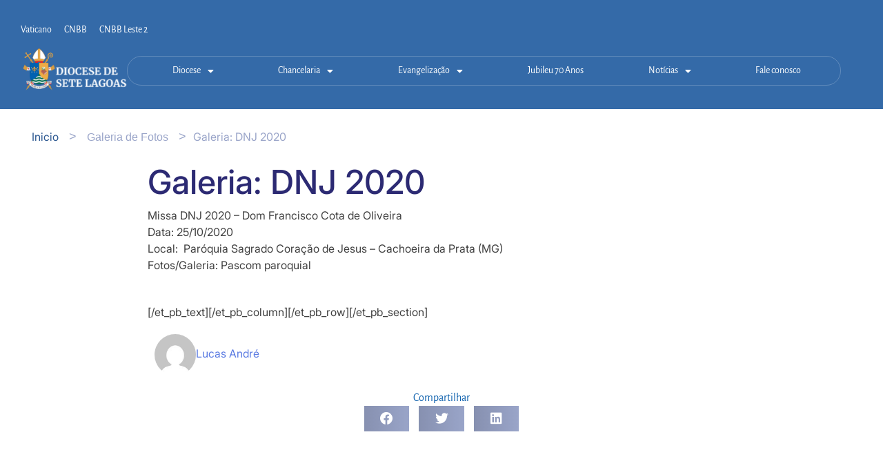

--- FILE ---
content_type: text/html; charset=UTF-8
request_url: https://diocesedesetelagoas.com.br/dnj2020_new/
body_size: 33741
content:
<!DOCTYPE html>

<html lang="pt-BR">

<head>
	<meta charset="UTF-8">
	<meta name="viewport" content="width=device-width, initial-scale=1">
	<link rel="profile" href="http://gmpg.org/xfn/11">
	<title>Galeria: DNJ 2020 &#8211; DIOCESE DE SETE LAGOAS</title>
<meta name='robots' content='max-image-preview:large' />
	<style>img:is([sizes="auto" i], [sizes^="auto," i]) { contain-intrinsic-size: 3000px 1500px }</style>
	<link rel='dns-prefetch' href='//www.googletagmanager.com' />
<link rel="alternate" type="application/rss+xml" title="Feed para DIOCESE DE SETE LAGOAS &raquo;" href="https://diocesedesetelagoas.com.br/feed/" />
<link rel="alternate" type="application/rss+xml" title="Feed de comentários para DIOCESE DE SETE LAGOAS &raquo;" href="https://diocesedesetelagoas.com.br/comments/feed/" />
<link rel="alternate" type="application/rss+xml" title="Feed de comentários para DIOCESE DE SETE LAGOAS &raquo; Galeria: DNJ 2020" href="https://diocesedesetelagoas.com.br/dnj2020_new/feed/" />
		<style class="wpbf-google-fonts"></style>
		<script>
window._wpemojiSettings = {"baseUrl":"https:\/\/s.w.org\/images\/core\/emoji\/16.0.1\/72x72\/","ext":".png","svgUrl":"https:\/\/s.w.org\/images\/core\/emoji\/16.0.1\/svg\/","svgExt":".svg","source":{"wpemoji":"https:\/\/diocesedesetelagoas.com.br\/wp-includes\/js\/wp-emoji.js?ver=6.8.3","twemoji":"https:\/\/diocesedesetelagoas.com.br\/wp-includes\/js\/twemoji.js?ver=6.8.3"}};
/**
 * @output wp-includes/js/wp-emoji-loader.js
 */

/**
 * Emoji Settings as exported in PHP via _print_emoji_detection_script().
 * @typedef WPEmojiSettings
 * @type {object}
 * @property {?object} source
 * @property {?string} source.concatemoji
 * @property {?string} source.twemoji
 * @property {?string} source.wpemoji
 * @property {?boolean} DOMReady
 * @property {?Function} readyCallback
 */

/**
 * Support tests.
 * @typedef SupportTests
 * @type {object}
 * @property {?boolean} flag
 * @property {?boolean} emoji
 */

/**
 * IIFE to detect emoji support and load Twemoji if needed.
 *
 * @param {Window} window
 * @param {Document} document
 * @param {WPEmojiSettings} settings
 */
( function wpEmojiLoader( window, document, settings ) {
	if ( typeof Promise === 'undefined' ) {
		return;
	}

	var sessionStorageKey = 'wpEmojiSettingsSupports';
	var tests = [ 'flag', 'emoji' ];

	/**
	 * Checks whether the browser supports offloading to a Worker.
	 *
	 * @since 6.3.0
	 *
	 * @private
	 *
	 * @returns {boolean}
	 */
	function supportsWorkerOffloading() {
		return (
			typeof Worker !== 'undefined' &&
			typeof OffscreenCanvas !== 'undefined' &&
			typeof URL !== 'undefined' &&
			URL.createObjectURL &&
			typeof Blob !== 'undefined'
		);
	}

	/**
	 * @typedef SessionSupportTests
	 * @type {object}
	 * @property {number} timestamp
	 * @property {SupportTests} supportTests
	 */

	/**
	 * Get support tests from session.
	 *
	 * @since 6.3.0
	 *
	 * @private
	 *
	 * @returns {?SupportTests} Support tests, or null if not set or older than 1 week.
	 */
	function getSessionSupportTests() {
		try {
			/** @type {SessionSupportTests} */
			var item = JSON.parse(
				sessionStorage.getItem( sessionStorageKey )
			);
			if (
				typeof item === 'object' &&
				typeof item.timestamp === 'number' &&
				new Date().valueOf() < item.timestamp + 604800 && // Note: Number is a week in seconds.
				typeof item.supportTests === 'object'
			) {
				return item.supportTests;
			}
		} catch ( e ) {}
		return null;
	}

	/**
	 * Persist the supports in session storage.
	 *
	 * @since 6.3.0
	 *
	 * @private
	 *
	 * @param {SupportTests} supportTests Support tests.
	 */
	function setSessionSupportTests( supportTests ) {
		try {
			/** @type {SessionSupportTests} */
			var item = {
				supportTests: supportTests,
				timestamp: new Date().valueOf()
			};

			sessionStorage.setItem(
				sessionStorageKey,
				JSON.stringify( item )
			);
		} catch ( e ) {}
	}

	/**
	 * Checks if two sets of Emoji characters render the same visually.
	 *
	 * This is used to determine if the browser is rendering an emoji with multiple data points
	 * correctly. set1 is the emoji in the correct form, using a zero-width joiner. set2 is the emoji
	 * in the incorrect form, using a zero-width space. If the two sets render the same, then the browser
	 * does not support the emoji correctly.
	 *
	 * This function may be serialized to run in a Worker. Therefore, it cannot refer to variables from the containing
	 * scope. Everything must be passed by parameters.
	 *
	 * @since 4.9.0
	 *
	 * @private
	 *
	 * @param {CanvasRenderingContext2D} context 2D Context.
	 * @param {string} set1 Set of Emoji to test.
	 * @param {string} set2 Set of Emoji to test.
	 *
	 * @return {boolean} True if the two sets render the same.
	 */
	function emojiSetsRenderIdentically( context, set1, set2 ) {
		// Cleanup from previous test.
		context.clearRect( 0, 0, context.canvas.width, context.canvas.height );
		context.fillText( set1, 0, 0 );
		var rendered1 = new Uint32Array(
			context.getImageData(
				0,
				0,
				context.canvas.width,
				context.canvas.height
			).data
		);

		// Cleanup from previous test.
		context.clearRect( 0, 0, context.canvas.width, context.canvas.height );
		context.fillText( set2, 0, 0 );
		var rendered2 = new Uint32Array(
			context.getImageData(
				0,
				0,
				context.canvas.width,
				context.canvas.height
			).data
		);

		return rendered1.every( function ( rendered2Data, index ) {
			return rendered2Data === rendered2[ index ];
		} );
	}

	/**
	 * Checks if the center point of a single emoji is empty.
	 *
	 * This is used to determine if the browser is rendering an emoji with a single data point
	 * correctly. The center point of an incorrectly rendered emoji will be empty. A correctly
	 * rendered emoji will have a non-zero value at the center point.
	 *
	 * This function may be serialized to run in a Worker. Therefore, it cannot refer to variables from the containing
	 * scope. Everything must be passed by parameters.
	 *
	 * @since 6.8.2
	 *
	 * @private
	 *
	 * @param {CanvasRenderingContext2D} context 2D Context.
	 * @param {string} emoji Emoji to test.
	 *
	 * @return {boolean} True if the center point is empty.
	 */
	function emojiRendersEmptyCenterPoint( context, emoji ) {
		// Cleanup from previous test.
		context.clearRect( 0, 0, context.canvas.width, context.canvas.height );
		context.fillText( emoji, 0, 0 );

		// Test if the center point (16, 16) is empty (0,0,0,0).
		var centerPoint = context.getImageData(16, 16, 1, 1);
		for ( var i = 0; i < centerPoint.data.length; i++ ) {
			if ( centerPoint.data[ i ] !== 0 ) {
				// Stop checking the moment it's known not to be empty.
				return false;
			}
		}

		return true;
	}

	/**
	 * Determines if the browser properly renders Emoji that Twemoji can supplement.
	 *
	 * This function may be serialized to run in a Worker. Therefore, it cannot refer to variables from the containing
	 * scope. Everything must be passed by parameters.
	 *
	 * @since 4.2.0
	 *
	 * @private
	 *
	 * @param {CanvasRenderingContext2D} context 2D Context.
	 * @param {string} type Whether to test for support of "flag" or "emoji".
	 * @param {Function} emojiSetsRenderIdentically Reference to emojiSetsRenderIdentically function, needed due to minification.
	 * @param {Function} emojiRendersEmptyCenterPoint Reference to emojiRendersEmptyCenterPoint function, needed due to minification.
	 *
	 * @return {boolean} True if the browser can render emoji, false if it cannot.
	 */
	function browserSupportsEmoji( context, type, emojiSetsRenderIdentically, emojiRendersEmptyCenterPoint ) {
		var isIdentical;

		switch ( type ) {
			case 'flag':
				/*
				 * Test for Transgender flag compatibility. Added in Unicode 13.
				 *
				 * To test for support, we try to render it, and compare the rendering to how it would look if
				 * the browser doesn't render it correctly (white flag emoji + transgender symbol).
				 */
				isIdentical = emojiSetsRenderIdentically(
					context,
					'\uD83C\uDFF3\uFE0F\u200D\u26A7\uFE0F', // as a zero-width joiner sequence
					'\uD83C\uDFF3\uFE0F\u200B\u26A7\uFE0F' // separated by a zero-width space
				);

				if ( isIdentical ) {
					return false;
				}

				/*
				 * Test for Sark flag compatibility. This is the least supported of the letter locale flags,
				 * so gives us an easy test for full support.
				 *
				 * To test for support, we try to render it, and compare the rendering to how it would look if
				 * the browser doesn't render it correctly ([C] + [Q]).
				 */
				isIdentical = emojiSetsRenderIdentically(
					context,
					'\uD83C\uDDE8\uD83C\uDDF6', // as the sequence of two code points
					'\uD83C\uDDE8\u200B\uD83C\uDDF6' // as the two code points separated by a zero-width space
				);

				if ( isIdentical ) {
					return false;
				}

				/*
				 * Test for English flag compatibility. England is a country in the United Kingdom, it
				 * does not have a two letter locale code but rather a five letter sub-division code.
				 *
				 * To test for support, we try to render it, and compare the rendering to how it would look if
				 * the browser doesn't render it correctly (black flag emoji + [G] + [B] + [E] + [N] + [G]).
				 */
				isIdentical = emojiSetsRenderIdentically(
					context,
					// as the flag sequence
					'\uD83C\uDFF4\uDB40\uDC67\uDB40\uDC62\uDB40\uDC65\uDB40\uDC6E\uDB40\uDC67\uDB40\uDC7F',
					// with each code point separated by a zero-width space
					'\uD83C\uDFF4\u200B\uDB40\uDC67\u200B\uDB40\uDC62\u200B\uDB40\uDC65\u200B\uDB40\uDC6E\u200B\uDB40\uDC67\u200B\uDB40\uDC7F'
				);

				return ! isIdentical;
			case 'emoji':
				/*
				 * Does Emoji 16.0 cause the browser to go splat?
				 *
				 * To test for Emoji 16.0 support, try to render a new emoji: Splatter.
				 *
				 * The splatter emoji is a single code point emoji. Testing for browser support
				 * required testing the center point of the emoji to see if it is empty.
				 *
				 * 0xD83E 0xDEDF (\uD83E\uDEDF) == 🫟 Splatter.
				 *
				 * When updating this test, please ensure that the emoji is either a single code point
				 * or switch to using the emojiSetsRenderIdentically function and testing with a zero-width
				 * joiner vs a zero-width space.
				 */
				var notSupported = emojiRendersEmptyCenterPoint( context, '\uD83E\uDEDF' );
				return ! notSupported;
		}

		return false;
	}

	/**
	 * Checks emoji support tests.
	 *
	 * This function may be serialized to run in a Worker. Therefore, it cannot refer to variables from the containing
	 * scope. Everything must be passed by parameters.
	 *
	 * @since 6.3.0
	 *
	 * @private
	 *
	 * @param {string[]} tests Tests.
	 * @param {Function} browserSupportsEmoji Reference to browserSupportsEmoji function, needed due to minification.
	 * @param {Function} emojiSetsRenderIdentically Reference to emojiSetsRenderIdentically function, needed due to minification.
	 * @param {Function} emojiRendersEmptyCenterPoint Reference to emojiRendersEmptyCenterPoint function, needed due to minification.
	 *
	 * @return {SupportTests} Support tests.
	 */
	function testEmojiSupports( tests, browserSupportsEmoji, emojiSetsRenderIdentically, emojiRendersEmptyCenterPoint ) {
		var canvas;
		if (
			typeof WorkerGlobalScope !== 'undefined' &&
			self instanceof WorkerGlobalScope
		) {
			canvas = new OffscreenCanvas( 300, 150 ); // Dimensions are default for HTMLCanvasElement.
		} else {
			canvas = document.createElement( 'canvas' );
		}

		var context = canvas.getContext( '2d', { willReadFrequently: true } );

		/*
		 * Chrome on OS X added native emoji rendering in M41. Unfortunately,
		 * it doesn't work when the font is bolder than 500 weight. So, we
		 * check for bold rendering support to avoid invisible emoji in Chrome.
		 */
		context.textBaseline = 'top';
		context.font = '600 32px Arial';

		var supports = {};
		tests.forEach( function ( test ) {
			supports[ test ] = browserSupportsEmoji( context, test, emojiSetsRenderIdentically, emojiRendersEmptyCenterPoint );
		} );
		return supports;
	}

	/**
	 * Adds a script to the head of the document.
	 *
	 * @ignore
	 *
	 * @since 4.2.0
	 *
	 * @param {string} src The url where the script is located.
	 *
	 * @return {void}
	 */
	function addScript( src ) {
		var script = document.createElement( 'script' );
		script.src = src;
		script.defer = true;
		document.head.appendChild( script );
	}

	settings.supports = {
		everything: true,
		everythingExceptFlag: true
	};

	// Create a promise for DOMContentLoaded since the worker logic may finish after the event has fired.
	var domReadyPromise = new Promise( function ( resolve ) {
		document.addEventListener( 'DOMContentLoaded', resolve, {
			once: true
		} );
	} );

	// Obtain the emoji support from the browser, asynchronously when possible.
	new Promise( function ( resolve ) {
		var supportTests = getSessionSupportTests();
		if ( supportTests ) {
			resolve( supportTests );
			return;
		}

		if ( supportsWorkerOffloading() ) {
			try {
				// Note that the functions are being passed as arguments due to minification.
				var workerScript =
					'postMessage(' +
					testEmojiSupports.toString() +
					'(' +
					[
						JSON.stringify( tests ),
						browserSupportsEmoji.toString(),
						emojiSetsRenderIdentically.toString(),
						emojiRendersEmptyCenterPoint.toString()
					].join( ',' ) +
					'));';
				var blob = new Blob( [ workerScript ], {
					type: 'text/javascript'
				} );
				var worker = new Worker( URL.createObjectURL( blob ), { name: 'wpTestEmojiSupports' } );
				worker.onmessage = function ( event ) {
					supportTests = event.data;
					setSessionSupportTests( supportTests );
					worker.terminate();
					resolve( supportTests );
				};
				return;
			} catch ( e ) {}
		}

		supportTests = testEmojiSupports( tests, browserSupportsEmoji, emojiSetsRenderIdentically, emojiRendersEmptyCenterPoint );
		setSessionSupportTests( supportTests );
		resolve( supportTests );
	} )
		// Once the browser emoji support has been obtained from the session, finalize the settings.
		.then( function ( supportTests ) {
			/*
			 * Tests the browser support for flag emojis and other emojis, and adjusts the
			 * support settings accordingly.
			 */
			for ( var test in supportTests ) {
				settings.supports[ test ] = supportTests[ test ];

				settings.supports.everything =
					settings.supports.everything && settings.supports[ test ];

				if ( 'flag' !== test ) {
					settings.supports.everythingExceptFlag =
						settings.supports.everythingExceptFlag &&
						settings.supports[ test ];
				}
			}

			settings.supports.everythingExceptFlag =
				settings.supports.everythingExceptFlag &&
				! settings.supports.flag;

			// Sets DOMReady to false and assigns a ready function to settings.
			settings.DOMReady = false;
			settings.readyCallback = function () {
				settings.DOMReady = true;
			};
		} )
		.then( function () {
			return domReadyPromise;
		} )
		.then( function () {
			// When the browser can not render everything we need to load a polyfill.
			if ( ! settings.supports.everything ) {
				settings.readyCallback();

				var src = settings.source || {};

				if ( src.concatemoji ) {
					addScript( src.concatemoji );
				} else if ( src.wpemoji && src.twemoji ) {
					addScript( src.twemoji );
					addScript( src.wpemoji );
				}
			}
		} );
} )( window, document, window._wpemojiSettings );
</script>
<link rel='stylesheet' id='dce-animations-css' href='https://diocesedesetelagoas.com.br/wp-content/plugins/dynamic-content-for-elementor/assets/css/animations.css?ver=3.3.23' media='all' />
<link rel='stylesheet' id='mec-select2-style-css' href='https://diocesedesetelagoas.com.br/wp-content/plugins/modern-events-calendar/assets/packages/select2/select2.min.css?ver=6.1.0.1769525779' media='all' />
<link rel='stylesheet' id='mec-font-icons-css' href='https://diocesedesetelagoas.com.br/wp-content/plugins/modern-events-calendar/assets/css/iconfonts.css?ver=6.8.3' media='all' />
<link rel='stylesheet' id='mec-frontend-style-css' href='https://diocesedesetelagoas.com.br/wp-content/plugins/modern-events-calendar/assets/css/frontend.min.css?ver=6.1.0.1769525779' media='all' />
<link rel='stylesheet' id='mec-tooltip-style-css' href='https://diocesedesetelagoas.com.br/wp-content/plugins/modern-events-calendar/assets/packages/tooltip/tooltip.css?ver=6.8.3' media='all' />
<link rel='stylesheet' id='mec-tooltip-shadow-style-css' href='https://diocesedesetelagoas.com.br/wp-content/plugins/modern-events-calendar/assets/packages/tooltip/tooltipster-sideTip-shadow.min.css?ver=6.8.3' media='all' />
<link rel='stylesheet' id='featherlight-css' href='https://diocesedesetelagoas.com.br/wp-content/plugins/modern-events-calendar/assets/packages/featherlight/featherlight.css?ver=6.8.3' media='all' />
<link rel='stylesheet' id='mec-lity-style-css' href='https://diocesedesetelagoas.com.br/wp-content/plugins/modern-events-calendar/assets/packages/lity/lity.min.css?ver=6.8.3' media='all' />
<link rel='stylesheet' id='mec-general-calendar-style-css' href='https://diocesedesetelagoas.com.br/wp-content/plugins/modern-events-calendar/assets/css/mec-general-calendar.css?ver=6.8.3' media='all' />
<style id='wp-emoji-styles-inline-css'>

	img.wp-smiley, img.emoji {
		display: inline !important;
		border: none !important;
		box-shadow: none !important;
		height: 1em !important;
		width: 1em !important;
		margin: 0 0.07em !important;
		vertical-align: -0.1em !important;
		background: none !important;
		padding: 0 !important;
	}
</style>
<link rel='stylesheet' id='wp-block-library-css' href='https://diocesedesetelagoas.com.br/wp-includes/css/dist/block-library/style.css?ver=6.8.3' media='all' />
<link rel='stylesheet' id='jet-engine-frontend-css' href='https://diocesedesetelagoas.com.br/wp-content/plugins/jet-engine/assets/css/frontend.css?ver=3.8.0' media='all' />
<style id='global-styles-inline-css'>
:root{--wp--preset--aspect-ratio--square: 1;--wp--preset--aspect-ratio--4-3: 4/3;--wp--preset--aspect-ratio--3-4: 3/4;--wp--preset--aspect-ratio--3-2: 3/2;--wp--preset--aspect-ratio--2-3: 2/3;--wp--preset--aspect-ratio--16-9: 16/9;--wp--preset--aspect-ratio--9-16: 9/16;--wp--preset--color--black: #000000;--wp--preset--color--cyan-bluish-gray: #abb8c3;--wp--preset--color--white: #ffffff;--wp--preset--color--pale-pink: #f78da7;--wp--preset--color--vivid-red: #cf2e2e;--wp--preset--color--luminous-vivid-orange: #ff6900;--wp--preset--color--luminous-vivid-amber: #fcb900;--wp--preset--color--light-green-cyan: #7bdcb5;--wp--preset--color--vivid-green-cyan: #00d084;--wp--preset--color--pale-cyan-blue: #8ed1fc;--wp--preset--color--vivid-cyan-blue: #0693e3;--wp--preset--color--vivid-purple: #9b51e0;--wp--preset--gradient--vivid-cyan-blue-to-vivid-purple: linear-gradient(135deg,rgba(6,147,227,1) 0%,rgb(155,81,224) 100%);--wp--preset--gradient--light-green-cyan-to-vivid-green-cyan: linear-gradient(135deg,rgb(122,220,180) 0%,rgb(0,208,130) 100%);--wp--preset--gradient--luminous-vivid-amber-to-luminous-vivid-orange: linear-gradient(135deg,rgba(252,185,0,1) 0%,rgba(255,105,0,1) 100%);--wp--preset--gradient--luminous-vivid-orange-to-vivid-red: linear-gradient(135deg,rgba(255,105,0,1) 0%,rgb(207,46,46) 100%);--wp--preset--gradient--very-light-gray-to-cyan-bluish-gray: linear-gradient(135deg,rgb(238,238,238) 0%,rgb(169,184,195) 100%);--wp--preset--gradient--cool-to-warm-spectrum: linear-gradient(135deg,rgb(74,234,220) 0%,rgb(151,120,209) 20%,rgb(207,42,186) 40%,rgb(238,44,130) 60%,rgb(251,105,98) 80%,rgb(254,248,76) 100%);--wp--preset--gradient--blush-light-purple: linear-gradient(135deg,rgb(255,206,236) 0%,rgb(152,150,240) 100%);--wp--preset--gradient--blush-bordeaux: linear-gradient(135deg,rgb(254,205,165) 0%,rgb(254,45,45) 50%,rgb(107,0,62) 100%);--wp--preset--gradient--luminous-dusk: linear-gradient(135deg,rgb(255,203,112) 0%,rgb(199,81,192) 50%,rgb(65,88,208) 100%);--wp--preset--gradient--pale-ocean: linear-gradient(135deg,rgb(255,245,203) 0%,rgb(182,227,212) 50%,rgb(51,167,181) 100%);--wp--preset--gradient--electric-grass: linear-gradient(135deg,rgb(202,248,128) 0%,rgb(113,206,126) 100%);--wp--preset--gradient--midnight: linear-gradient(135deg,rgb(2,3,129) 0%,rgb(40,116,252) 100%);--wp--preset--font-size--small: 14px;--wp--preset--font-size--medium: 20px;--wp--preset--font-size--large: 20px;--wp--preset--font-size--x-large: 42px;--wp--preset--font-size--tiny: 12px;--wp--preset--font-size--regular: 16px;--wp--preset--font-size--larger: 32px;--wp--preset--font-size--extra: 44px;--wp--preset--spacing--20: 0.44rem;--wp--preset--spacing--30: 0.67rem;--wp--preset--spacing--40: 1rem;--wp--preset--spacing--50: 1.5rem;--wp--preset--spacing--60: 2.25rem;--wp--preset--spacing--70: 3.38rem;--wp--preset--spacing--80: 5.06rem;--wp--preset--shadow--natural: 6px 6px 9px rgba(0, 0, 0, 0.2);--wp--preset--shadow--deep: 12px 12px 50px rgba(0, 0, 0, 0.4);--wp--preset--shadow--sharp: 6px 6px 0px rgba(0, 0, 0, 0.2);--wp--preset--shadow--outlined: 6px 6px 0px -3px rgba(255, 255, 255, 1), 6px 6px rgba(0, 0, 0, 1);--wp--preset--shadow--crisp: 6px 6px 0px rgba(0, 0, 0, 1);}:root { --wp--style--global--content-size: 1000px;--wp--style--global--wide-size: 1400px; }:where(body) { margin: 0; }.wp-site-blocks > .alignleft { float: left; margin-right: 2em; }.wp-site-blocks > .alignright { float: right; margin-left: 2em; }.wp-site-blocks > .aligncenter { justify-content: center; margin-left: auto; margin-right: auto; }:where(.wp-site-blocks) > * { margin-block-start: 24px; margin-block-end: 0; }:where(.wp-site-blocks) > :first-child { margin-block-start: 0; }:where(.wp-site-blocks) > :last-child { margin-block-end: 0; }:root { --wp--style--block-gap: 24px; }:root :where(.is-layout-flow) > :first-child{margin-block-start: 0;}:root :where(.is-layout-flow) > :last-child{margin-block-end: 0;}:root :where(.is-layout-flow) > *{margin-block-start: 24px;margin-block-end: 0;}:root :where(.is-layout-constrained) > :first-child{margin-block-start: 0;}:root :where(.is-layout-constrained) > :last-child{margin-block-end: 0;}:root :where(.is-layout-constrained) > *{margin-block-start: 24px;margin-block-end: 0;}:root :where(.is-layout-flex){gap: 24px;}:root :where(.is-layout-grid){gap: 24px;}.is-layout-flow > .alignleft{float: left;margin-inline-start: 0;margin-inline-end: 2em;}.is-layout-flow > .alignright{float: right;margin-inline-start: 2em;margin-inline-end: 0;}.is-layout-flow > .aligncenter{margin-left: auto !important;margin-right: auto !important;}.is-layout-constrained > .alignleft{float: left;margin-inline-start: 0;margin-inline-end: 2em;}.is-layout-constrained > .alignright{float: right;margin-inline-start: 2em;margin-inline-end: 0;}.is-layout-constrained > .aligncenter{margin-left: auto !important;margin-right: auto !important;}.is-layout-constrained > :where(:not(.alignleft):not(.alignright):not(.alignfull)){max-width: var(--wp--style--global--content-size);margin-left: auto !important;margin-right: auto !important;}.is-layout-constrained > .alignwide{max-width: var(--wp--style--global--wide-size);}body .is-layout-flex{display: flex;}.is-layout-flex{flex-wrap: wrap;align-items: center;}.is-layout-flex > :is(*, div){margin: 0;}body .is-layout-grid{display: grid;}.is-layout-grid > :is(*, div){margin: 0;}body{padding-top: 0px;padding-right: 0px;padding-bottom: 0px;padding-left: 0px;}a:where(:not(.wp-element-button)){text-decoration: underline;}:root :where(.wp-element-button, .wp-block-button__link){background-color: #32373c;border-width: 0;color: #fff;font-family: inherit;font-size: inherit;line-height: inherit;padding: calc(0.667em + 2px) calc(1.333em + 2px);text-decoration: none;}.has-black-color{color: var(--wp--preset--color--black) !important;}.has-cyan-bluish-gray-color{color: var(--wp--preset--color--cyan-bluish-gray) !important;}.has-white-color{color: var(--wp--preset--color--white) !important;}.has-pale-pink-color{color: var(--wp--preset--color--pale-pink) !important;}.has-vivid-red-color{color: var(--wp--preset--color--vivid-red) !important;}.has-luminous-vivid-orange-color{color: var(--wp--preset--color--luminous-vivid-orange) !important;}.has-luminous-vivid-amber-color{color: var(--wp--preset--color--luminous-vivid-amber) !important;}.has-light-green-cyan-color{color: var(--wp--preset--color--light-green-cyan) !important;}.has-vivid-green-cyan-color{color: var(--wp--preset--color--vivid-green-cyan) !important;}.has-pale-cyan-blue-color{color: var(--wp--preset--color--pale-cyan-blue) !important;}.has-vivid-cyan-blue-color{color: var(--wp--preset--color--vivid-cyan-blue) !important;}.has-vivid-purple-color{color: var(--wp--preset--color--vivid-purple) !important;}.has-black-background-color{background-color: var(--wp--preset--color--black) !important;}.has-cyan-bluish-gray-background-color{background-color: var(--wp--preset--color--cyan-bluish-gray) !important;}.has-white-background-color{background-color: var(--wp--preset--color--white) !important;}.has-pale-pink-background-color{background-color: var(--wp--preset--color--pale-pink) !important;}.has-vivid-red-background-color{background-color: var(--wp--preset--color--vivid-red) !important;}.has-luminous-vivid-orange-background-color{background-color: var(--wp--preset--color--luminous-vivid-orange) !important;}.has-luminous-vivid-amber-background-color{background-color: var(--wp--preset--color--luminous-vivid-amber) !important;}.has-light-green-cyan-background-color{background-color: var(--wp--preset--color--light-green-cyan) !important;}.has-vivid-green-cyan-background-color{background-color: var(--wp--preset--color--vivid-green-cyan) !important;}.has-pale-cyan-blue-background-color{background-color: var(--wp--preset--color--pale-cyan-blue) !important;}.has-vivid-cyan-blue-background-color{background-color: var(--wp--preset--color--vivid-cyan-blue) !important;}.has-vivid-purple-background-color{background-color: var(--wp--preset--color--vivid-purple) !important;}.has-black-border-color{border-color: var(--wp--preset--color--black) !important;}.has-cyan-bluish-gray-border-color{border-color: var(--wp--preset--color--cyan-bluish-gray) !important;}.has-white-border-color{border-color: var(--wp--preset--color--white) !important;}.has-pale-pink-border-color{border-color: var(--wp--preset--color--pale-pink) !important;}.has-vivid-red-border-color{border-color: var(--wp--preset--color--vivid-red) !important;}.has-luminous-vivid-orange-border-color{border-color: var(--wp--preset--color--luminous-vivid-orange) !important;}.has-luminous-vivid-amber-border-color{border-color: var(--wp--preset--color--luminous-vivid-amber) !important;}.has-light-green-cyan-border-color{border-color: var(--wp--preset--color--light-green-cyan) !important;}.has-vivid-green-cyan-border-color{border-color: var(--wp--preset--color--vivid-green-cyan) !important;}.has-pale-cyan-blue-border-color{border-color: var(--wp--preset--color--pale-cyan-blue) !important;}.has-vivid-cyan-blue-border-color{border-color: var(--wp--preset--color--vivid-cyan-blue) !important;}.has-vivid-purple-border-color{border-color: var(--wp--preset--color--vivid-purple) !important;}.has-vivid-cyan-blue-to-vivid-purple-gradient-background{background: var(--wp--preset--gradient--vivid-cyan-blue-to-vivid-purple) !important;}.has-light-green-cyan-to-vivid-green-cyan-gradient-background{background: var(--wp--preset--gradient--light-green-cyan-to-vivid-green-cyan) !important;}.has-luminous-vivid-amber-to-luminous-vivid-orange-gradient-background{background: var(--wp--preset--gradient--luminous-vivid-amber-to-luminous-vivid-orange) !important;}.has-luminous-vivid-orange-to-vivid-red-gradient-background{background: var(--wp--preset--gradient--luminous-vivid-orange-to-vivid-red) !important;}.has-very-light-gray-to-cyan-bluish-gray-gradient-background{background: var(--wp--preset--gradient--very-light-gray-to-cyan-bluish-gray) !important;}.has-cool-to-warm-spectrum-gradient-background{background: var(--wp--preset--gradient--cool-to-warm-spectrum) !important;}.has-blush-light-purple-gradient-background{background: var(--wp--preset--gradient--blush-light-purple) !important;}.has-blush-bordeaux-gradient-background{background: var(--wp--preset--gradient--blush-bordeaux) !important;}.has-luminous-dusk-gradient-background{background: var(--wp--preset--gradient--luminous-dusk) !important;}.has-pale-ocean-gradient-background{background: var(--wp--preset--gradient--pale-ocean) !important;}.has-electric-grass-gradient-background{background: var(--wp--preset--gradient--electric-grass) !important;}.has-midnight-gradient-background{background: var(--wp--preset--gradient--midnight) !important;}.has-small-font-size{font-size: var(--wp--preset--font-size--small) !important;}.has-medium-font-size{font-size: var(--wp--preset--font-size--medium) !important;}.has-large-font-size{font-size: var(--wp--preset--font-size--large) !important;}.has-x-large-font-size{font-size: var(--wp--preset--font-size--x-large) !important;}.has-tiny-font-size{font-size: var(--wp--preset--font-size--tiny) !important;}.has-regular-font-size{font-size: var(--wp--preset--font-size--regular) !important;}.has-larger-font-size{font-size: var(--wp--preset--font-size--larger) !important;}.has-extra-font-size{font-size: var(--wp--preset--font-size--extra) !important;}
:root :where(.wp-block-pullquote){font-size: 1.5em;line-height: 1.6;}
</style>
<link rel='stylesheet' id='rss-looper-css' href='https://diocesedesetelagoas.com.br/wp-content/plugins/rss-looper/includes/css/rss-looper.css?ver=2.0.1' media='all' />
<link rel='stylesheet' id='rss-looper_public-css' href='https://diocesedesetelagoas.com.br/wp-content/plugins/rss-looper/public/css/rss-looper-public.css?ver=2.0.1' media='all' />
<link rel='stylesheet' id='dce-style-css' href='https://diocesedesetelagoas.com.br/wp-content/plugins/dynamic-content-for-elementor/assets/css/style.css?ver=3.3.23' media='all' />
<link rel='stylesheet' id='dce-hidden-label-css' href='https://diocesedesetelagoas.com.br/wp-content/plugins/dynamic-content-for-elementor/assets/css/hidden-label.css?ver=3.3.23' media='all' />
<link rel='stylesheet' id='dce-dynamic-visibility-css' href='https://diocesedesetelagoas.com.br/wp-content/plugins/dynamic-content-for-elementor/assets/css/dynamic-visibility.css?ver=3.3.23' media='all' />
<link rel='stylesheet' id='dce-tooltip-css' href='https://diocesedesetelagoas.com.br/wp-content/plugins/dynamic-content-for-elementor/assets/css/tooltip.css?ver=3.3.23' media='all' />
<link rel='stylesheet' id='dce-pageScroll-css' href='https://diocesedesetelagoas.com.br/wp-content/plugins/dynamic-content-for-elementor/assets/css/page-scroll.css?ver=3.3.23' media='all' />
<link rel='stylesheet' id='dce-reveal-css' href='https://diocesedesetelagoas.com.br/wp-content/plugins/dynamic-content-for-elementor/assets/css/reveal.css?ver=3.3.23' media='all' />
<link rel='stylesheet' id='dce-plyr-css' href='https://diocesedesetelagoas.com.br/wp-content/plugins/dynamic-content-for-elementor/assets/node/plyr/plyr.css?ver=3.3.23' media='all' />
<link rel='stylesheet' id='search-filter-plugin-styles-css' href='https://diocesedesetelagoas.com.br/wp-content/plugins/search-filter-pro/public/assets/css/search-filter.min.css?ver=2.5.12' media='all' />
<link rel='stylesheet' id='wpbf-icon-font-css' href='https://diocesedesetelagoas.com.br/wp-content/themes/page-builder-framework/css/min/iconfont-min.css?ver=2.11.3' media='all' />
<link rel='stylesheet' id='wpbf-style-css' href='https://diocesedesetelagoas.com.br/wp-content/themes/page-builder-framework/css/min/style-min.css?ver=2.11.3' media='all' />
<style id='wpbf-style-inline-css'>
.wpbf-archive-content .wpbf-post{text-align:left;}
</style>
<link rel='stylesheet' id='wpbf-responsive-css' href='https://diocesedesetelagoas.com.br/wp-content/themes/page-builder-framework/css/min/responsive-min.css?ver=2.11.3' media='all' />
<link rel='stylesheet' id='dflip-style-css' href='https://diocesedesetelagoas.com.br/wp-content/plugins/3d-flipbook-dflip-lite/assets/css/dflip.min.css?ver=2.3.53' media='all' />
<link rel='stylesheet' id='elementor-frontend-css' href='https://diocesedesetelagoas.com.br/wp-content/uploads/elementor/css/custom-frontend.css?ver=1767731857' media='all' />
<link rel='stylesheet' id='widget-nav-menu-css' href='https://diocesedesetelagoas.com.br/wp-content/uploads/elementor/css/custom-pro-widget-nav-menu.min.css?ver=1767731857' media='all' />
<link rel='stylesheet' id='widget-image-css' href='https://diocesedesetelagoas.com.br/wp-content/plugins/elementor/assets/css/widget-image.min.css?ver=3.33.2' media='all' />
<link rel='stylesheet' id='mediaelement-css' href='https://diocesedesetelagoas.com.br/wp-includes/js/mediaelement/mediaelementplayer-legacy.min.css?ver=4.2.17' media='all' />
<link rel='stylesheet' id='elementor-icons-shared-0-css' href='https://diocesedesetelagoas.com.br/wp-content/plugins/elementor/assets/lib/font-awesome/css/fontawesome.css?ver=5.15.3' media='all' />
<link rel='stylesheet' id='elementor-icons-fa-solid-css' href='https://diocesedesetelagoas.com.br/wp-content/plugins/elementor/assets/lib/font-awesome/css/solid.css?ver=5.15.3' media='all' />
<link rel='stylesheet' id='jet-elements-css' href='https://diocesedesetelagoas.com.br/wp-content/plugins/jet-elements/assets/css/jet-elements.css?ver=2.7.12.1' media='all' />
<link rel='stylesheet' id='jet-audio-css' href='https://diocesedesetelagoas.com.br/wp-content/plugins/jet-elements/assets/css/addons/jet-audio.css?ver=2.7.12.1' media='all' />
<link rel='stylesheet' id='widget-heading-css' href='https://diocesedesetelagoas.com.br/wp-content/plugins/elementor/assets/css/widget-heading.min.css?ver=3.33.2' media='all' />
<link rel='stylesheet' id='e-animation-fadeInRight-css' href='https://diocesedesetelagoas.com.br/wp-content/plugins/elementor/assets/lib/animations/styles/fadeInRight.css?ver=3.33.2' media='all' />
<link rel='stylesheet' id='widget-off-canvas-css' href='https://diocesedesetelagoas.com.br/wp-content/plugins/elementor-pro/assets/css/widget-off-canvas.min.css?ver=3.33.2' media='all' />
<link rel='stylesheet' id='widget-icon-list-css' href='https://diocesedesetelagoas.com.br/wp-content/uploads/elementor/css/custom-widget-icon-list.min.css?ver=1767731857' media='all' />
<link rel='stylesheet' id='widget-author-box-css' href='https://diocesedesetelagoas.com.br/wp-content/plugins/elementor-pro/assets/css/widget-author-box.min.css?ver=3.33.2' media='all' />
<link rel='stylesheet' id='widget-divider-css' href='https://diocesedesetelagoas.com.br/wp-content/plugins/elementor/assets/css/widget-divider.min.css?ver=3.33.2' media='all' />
<link rel='stylesheet' id='widget-post-info-css' href='https://diocesedesetelagoas.com.br/wp-content/plugins/elementor-pro/assets/css/widget-post-info.min.css?ver=3.33.2' media='all' />
<link rel='stylesheet' id='elementor-icons-fa-regular-css' href='https://diocesedesetelagoas.com.br/wp-content/plugins/elementor/assets/lib/font-awesome/css/regular.css?ver=5.15.3' media='all' />
<link rel='stylesheet' id='widget-share-buttons-css' href='https://diocesedesetelagoas.com.br/wp-content/plugins/elementor-pro/assets/css/widget-share-buttons.min.css?ver=3.33.2' media='all' />
<link rel='stylesheet' id='e-apple-webkit-css' href='https://diocesedesetelagoas.com.br/wp-content/uploads/elementor/css/custom-apple-webkit.min.css?ver=1767731857' media='all' />
<link rel='stylesheet' id='elementor-icons-fa-brands-css' href='https://diocesedesetelagoas.com.br/wp-content/plugins/elementor/assets/lib/font-awesome/css/brands.css?ver=5.15.3' media='all' />
<link rel='stylesheet' id='elementor-icons-css' href='https://diocesedesetelagoas.com.br/wp-content/plugins/elementor/assets/lib/eicons/css/elementor-icons.css?ver=5.44.0' media='all' />
<link rel='stylesheet' id='elementor-post-4-css' href='https://diocesedesetelagoas.com.br/wp-content/uploads/elementor/css/post-4.css?ver=1767731858' media='all' />
<link rel='stylesheet' id='dashicons-css' href='https://diocesedesetelagoas.com.br/wp-includes/css/dashicons.css?ver=6.8.3' media='all' />
<link rel='stylesheet' id='jet-blog-css' href='https://diocesedesetelagoas.com.br/wp-content/plugins/jet-blog/assets/css/jet-blog.css?ver=2.4.2' media='all' />
<link rel='stylesheet' id='elementor-post-46923-css' href='https://diocesedesetelagoas.com.br/wp-content/uploads/elementor/css/post-46923.css?ver=1769432762' media='all' />
<link rel='stylesheet' id='elementor-post-46954-css' href='https://diocesedesetelagoas.com.br/wp-content/uploads/elementor/css/post-46954.css?ver=1767731859' media='all' />
<link rel='stylesheet' id='elementor-post-407-css' href='https://diocesedesetelagoas.com.br/wp-content/uploads/elementor/css/post-407.css?ver=1767731885' media='all' />
<link rel='stylesheet' id='slb_core-css' href='https://diocesedesetelagoas.com.br/wp-content/plugins/simple-lightbox/client/css/app.css?ver=2.9.3' media='all' />
<link rel='stylesheet' id='ecs-styles-css' href='https://diocesedesetelagoas.com.br/wp-content/plugins/ele-custom-skin/assets/css/ecs-style.css?ver=3.1.9' media='all' />
<link rel='stylesheet' id='elementor-post-41-css' href='https://diocesedesetelagoas.com.br/wp-content/uploads/elementor/css/post-41.css?ver=1661542275' media='all' />
<link rel='stylesheet' id='elementor-post-55-css' href='https://diocesedesetelagoas.com.br/wp-content/uploads/elementor/css/post-55.css?ver=1645216021' media='all' />
<link rel='stylesheet' id='elementor-post-82-css' href='https://diocesedesetelagoas.com.br/wp-content/uploads/elementor/css/post-82.css?ver=1656951260' media='all' />
<link rel='stylesheet' id='elementor-post-168-css' href='https://diocesedesetelagoas.com.br/wp-content/uploads/elementor/css/post-168.css?ver=1661542282' media='all' />
<link rel='stylesheet' id='elementor-post-174-css' href='https://diocesedesetelagoas.com.br/wp-content/uploads/elementor/css/post-174.css?ver=1649785144' media='all' />
<link rel='stylesheet' id='elementor-post-243-css' href='https://diocesedesetelagoas.com.br/wp-content/uploads/elementor/css/post-243.css?ver=1649353493' media='all' />
<link rel='stylesheet' id='elementor-post-372-css' href='https://diocesedesetelagoas.com.br/wp-content/uploads/elementor/css/post-372.css?ver=1642690176' media='all' />
<link rel='stylesheet' id='elementor-post-413-css' href='https://diocesedesetelagoas.com.br/wp-content/uploads/elementor/css/post-413.css?ver=1649705735' media='all' />
<link rel='stylesheet' id='elementor-post-446-css' href='https://diocesedesetelagoas.com.br/wp-content/uploads/elementor/css/post-446.css?ver=1649791749' media='all' />
<link rel='stylesheet' id='elementor-post-30533-css' href='https://diocesedesetelagoas.com.br/wp-content/uploads/elementor/css/post-30533.css?ver=1764164924' media='all' />
<link rel='stylesheet' id='elementor-post-35595-css' href='https://diocesedesetelagoas.com.br/wp-content/uploads/elementor/css/post-35595.css?ver=1668697572' media='all' />
<link rel='stylesheet' id='elementor-post-44318-css' href='https://diocesedesetelagoas.com.br/wp-content/uploads/elementor/css/post-44318.css?ver=1729217673' media='all' />
<link rel='stylesheet' id='elementor-post-45219-css' href='https://diocesedesetelagoas.com.br/wp-content/uploads/elementor/css/post-45219.css?ver=1736271023' media='all' />
<link rel='stylesheet' id='elementor-post-46889-css' href='https://diocesedesetelagoas.com.br/wp-content/uploads/elementor/css/post-46889.css?ver=1765960595' media='all' />
<link rel='stylesheet' id='elementor-post-47280-css' href='https://diocesedesetelagoas.com.br/wp-content/uploads/elementor/css/post-47280.css?ver=1765547095' media='all' />
<link rel='stylesheet' id='elementor-gf-roboto-css' href='https://fonts.googleapis.com/css?family=Roboto:100,100italic,200,200italic,300,300italic,400,400italic,500,500italic,600,600italic,700,700italic,800,800italic,900,900italic&#038;display=auto' media='all' />
<script src="https://diocesedesetelagoas.com.br/wp-includes/js/jquery/jquery.js?ver=3.7.1" id="jquery-core-js"></script>
<script src="https://diocesedesetelagoas.com.br/wp-includes/js/jquery/jquery-migrate.js?ver=3.4.1" id="jquery-migrate-js"></script>
<script src="https://diocesedesetelagoas.com.br/wp-content/plugins/modern-events-calendar/assets/js/mec-general-calendar.js?ver=6.1.0.1769525779" id="mec-general-calendar-script-js"></script>
<script id="mec-frontend-script-js-extra">
var mecdata = {"day":"dia","days":"dias","hour":"hora","hours":"horas","minute":"minuto","minutes":"minutos","second":"segundo","seconds":"segundos","elementor_edit_mode":"no","recapcha_key":"","ajax_url":"https:\/\/diocesedesetelagoas.com.br\/wp-admin\/admin-ajax.php","fes_nonce":"a5ca061e1e","current_year":"2026","current_month":"01","datepicker_format":"yy-mm-dd&Y-m-d"};
</script>
<script src="https://diocesedesetelagoas.com.br/wp-content/plugins/modern-events-calendar/assets/js/frontend.js?ver=6.1.0.1769525779" id="mec-frontend-script-js"></script>
<script src="https://diocesedesetelagoas.com.br/wp-content/plugins/modern-events-calendar/assets/js/events.js?ver=6.1.0.1769525779" id="mec-events-script-js"></script>
<script id="rssl_feed-js-extra">
var rssl_feed_args = {"ajax_url":"https:\/\/diocesedesetelagoas.com.br\/wp-admin\/admin-ajax.php","posts":{"page":0,"name":"dnj2020_new","error":"","m":"","p":0,"post_parent":"","subpost":"","subpost_id":"","attachment":"","attachment_id":0,"pagename":"","page_id":0,"second":"","minute":"","hour":"","day":0,"monthnum":0,"year":0,"w":0,"category_name":"","tag":"","cat":"","tag_id":"","author":"","author_name":"","feed":"","tb":"","paged":0,"meta_key":"","meta_value":"","preview":"","s":"","sentence":"","title":"","fields":"all","menu_order":"","embed":"","category__in":[],"category__not_in":[],"category__and":[],"post__in":[],"post__not_in":[],"post_name__in":[],"tag__in":[],"tag__not_in":[],"tag__and":[],"tag_slug__in":[],"tag_slug__and":[],"post_parent__in":[],"post_parent__not_in":[],"author__in":[],"author__not_in":[],"search_columns":[],"ignore_sticky_posts":false,"suppress_filters":false,"cache_results":true,"update_post_term_cache":true,"update_menu_item_cache":false,"lazy_load_term_meta":true,"update_post_meta_cache":true,"post_type":"","posts_per_page":9,"nopaging":false,"comments_per_page":"50","no_found_rows":false,"order":"DESC"}};
</script>
<script src="https://diocesedesetelagoas.com.br/wp-content/plugins/rss-looper/includes/js/ajax_feed.js?ver=2.0.1" id="rssl_feed-js"></script>
<script src="https://diocesedesetelagoas.com.br/wp-content/plugins/rss-looper/public/js/rss-looper-public.js?ver=2.0.1" id="rss-looper_public-js"></script>
<script id="search-filter-plugin-build-js-extra">
var SF_LDATA = {"ajax_url":"https:\/\/diocesedesetelagoas.com.br\/wp-admin\/admin-ajax.php","home_url":"https:\/\/diocesedesetelagoas.com.br\/","extensions":[]};
</script>
<script src="https://diocesedesetelagoas.com.br/wp-content/plugins/search-filter-pro/public/assets/js/search-filter-build.min.js?ver=2.5.12" id="search-filter-plugin-build-js"></script>
<script src="https://diocesedesetelagoas.com.br/wp-content/plugins/search-filter-pro/public/assets/js/chosen.jquery.min.js?ver=2.5.12" id="search-filter-plugin-chosen-js"></script>

<!-- Snippet da tag do Google (gtag.js) adicionado pelo Site Kit -->

<!-- Snippet do Google Analytics adicionado pelo Site Kit -->
<script src="https://www.googletagmanager.com/gtag/js?id=GT-PBN2VF" id="google_gtagjs-js" async></script>
<script id="google_gtagjs-js-after">
window.dataLayer = window.dataLayer || [];function gtag(){dataLayer.push(arguments);}
gtag("set","linker",{"domains":["diocesedesetelagoas.com.br"]});
gtag("js", new Date());
gtag("set", "developer_id.dZTNiMT", true);
gtag("config", "GT-PBN2VF");
</script>

<!-- Fim do snippet da tag do Google (gtag.js) adicionado pelo Site Kit -->
<script id="ecs_ajax_load-js-extra">
var ecs_ajax_params = {"ajaxurl":"https:\/\/diocesedesetelagoas.com.br\/wp-admin\/admin-ajax.php","posts":"{\"page\":0,\"name\":\"dnj2020_new\",\"error\":\"\",\"m\":\"\",\"p\":0,\"post_parent\":\"\",\"subpost\":\"\",\"subpost_id\":\"\",\"attachment\":\"\",\"attachment_id\":0,\"pagename\":\"\",\"page_id\":0,\"second\":\"\",\"minute\":\"\",\"hour\":\"\",\"day\":0,\"monthnum\":0,\"year\":0,\"w\":0,\"category_name\":\"\",\"tag\":\"\",\"cat\":\"\",\"tag_id\":\"\",\"author\":\"\",\"author_name\":\"\",\"feed\":\"\",\"tb\":\"\",\"paged\":0,\"meta_key\":\"\",\"meta_value\":\"\",\"preview\":\"\",\"s\":\"\",\"sentence\":\"\",\"title\":\"\",\"fields\":\"all\",\"menu_order\":\"\",\"embed\":\"\",\"category__in\":[],\"category__not_in\":[],\"category__and\":[],\"post__in\":[],\"post__not_in\":[],\"post_name__in\":[],\"tag__in\":[],\"tag__not_in\":[],\"tag__and\":[],\"tag_slug__in\":[],\"tag_slug__and\":[],\"post_parent__in\":[],\"post_parent__not_in\":[],\"author__in\":[],\"author__not_in\":[],\"search_columns\":[],\"ignore_sticky_posts\":false,\"suppress_filters\":false,\"cache_results\":true,\"update_post_term_cache\":true,\"update_menu_item_cache\":false,\"lazy_load_term_meta\":true,\"update_post_meta_cache\":true,\"post_type\":\"\",\"posts_per_page\":9,\"nopaging\":false,\"comments_per_page\":\"50\",\"no_found_rows\":false,\"order\":\"DESC\"}"};
</script>
<script src="https://diocesedesetelagoas.com.br/wp-content/plugins/ele-custom-skin/assets/js/ecs_ajax_pagination.js?ver=3.1.9" id="ecs_ajax_load-js"></script>
<script src="https://diocesedesetelagoas.com.br/wp-content/plugins/ele-custom-skin/assets/js/ecs.js?ver=3.1.9" id="ecs-script-js"></script>
<link rel="https://api.w.org/" href="https://diocesedesetelagoas.com.br/wp-json/" /><link rel="alternate" title="JSON" type="application/json" href="https://diocesedesetelagoas.com.br/wp-json/wp/v2/posts/25895" /><link rel="EditURI" type="application/rsd+xml" title="RSD" href="https://diocesedesetelagoas.com.br/xmlrpc.php?rsd" />
<meta name="generator" content="WordPress 6.8.3" />
<link rel="canonical" href="https://diocesedesetelagoas.com.br/dnj2020_new/" />
<link rel='shortlink' href='https://diocesedesetelagoas.com.br/?p=25895' />
<link rel="alternate" title="oEmbed (JSON)" type="application/json+oembed" href="https://diocesedesetelagoas.com.br/wp-json/oembed/1.0/embed?url=https%3A%2F%2Fdiocesedesetelagoas.com.br%2Fdnj2020_new%2F" />
<link rel="alternate" title="oEmbed (XML)" type="text/xml+oembed" href="https://diocesedesetelagoas.com.br/wp-json/oembed/1.0/embed?url=https%3A%2F%2Fdiocesedesetelagoas.com.br%2Fdnj2020_new%2F&#038;format=xml" />
<meta name="generator" content="Site Kit by Google 1.144.0" /><link rel="pingback" href="https://diocesedesetelagoas.com.br/xmlrpc.php"><meta name="generator" content="Elementor 3.33.2; features: additional_custom_breakpoints; settings: css_print_method-external, google_font-enabled, font_display-auto">
			<style>
				.e-con.e-parent:nth-of-type(n+4):not(.e-lazyloaded):not(.e-no-lazyload),
				.e-con.e-parent:nth-of-type(n+4):not(.e-lazyloaded):not(.e-no-lazyload) * {
					background-image: none !important;
				}
				@media screen and (max-height: 1024px) {
					.e-con.e-parent:nth-of-type(n+3):not(.e-lazyloaded):not(.e-no-lazyload),
					.e-con.e-parent:nth-of-type(n+3):not(.e-lazyloaded):not(.e-no-lazyload) * {
						background-image: none !important;
					}
				}
				@media screen and (max-height: 640px) {
					.e-con.e-parent:nth-of-type(n+2):not(.e-lazyloaded):not(.e-no-lazyload),
					.e-con.e-parent:nth-of-type(n+2):not(.e-lazyloaded):not(.e-no-lazyload) * {
						background-image: none !important;
					}
				}
			</style>
			<link rel="icon" href="https://diocesedesetelagoas.com.br/wp-content/uploads/2025/12/cropped-group_1171275057-32x32.webp" sizes="32x32" />
<link rel="icon" href="https://diocesedesetelagoas.com.br/wp-content/uploads/2025/12/cropped-group_1171275057-192x192.webp" sizes="192x192" />
<link rel="apple-touch-icon" href="https://diocesedesetelagoas.com.br/wp-content/uploads/2025/12/cropped-group_1171275057-180x180.webp" />
<meta name="msapplication-TileImage" content="https://diocesedesetelagoas.com.br/wp-content/uploads/2025/12/cropped-group_1171275057-270x270.webp" />
		<style id="wp-custom-css">
			html{
	overflow-x:hidden;
}
blockquote{
	font-style:none;
	text-transform:normal!important;
}
/*************************/
/* Ajuste Galeria de fotos*/
/*************************/
.gallery .gallery-item {
    display: inline-block;
    margin: 10px!important;
}
.gallery{
	text-align:center;
}

/*************************/
/* Efeito p links */
/*************************/
.elementor-icon-list-item:hover{
opacity:0.8 !important;	
}
.link:hover{
	opacity:0.8;
}
.elementor-button-link:hover{
	opacity:0.8;
}


/*************************/
/* Correção Elementor */
/*************************/
.site.grid-container.container.hfeed{
	margin:0 !important;
	padding:0 !important;
}

/*************************/
/* Remove Comentários MEC */
/*************************/
#respond{
	display:none;
}

/*************************/
/* formulário de contato */
/*************************/
#gform_2 input,
#gform_2 textarea,
#gform_2 select{
		margin:5px;
		height:45px;
	  padding-left:16px;
		border:solid 1px #ccc;
	border-radius:3px;
	width:100%;
}
#gform_2 textarea{
	height:188px;
}
#gform_submit_button_2{
	float:le;
	width:119px!important;
	height:47px!important;
	background-color:#2c2a73;
	color:white!important;
	border:none; 
	text-transform:uppercase;
}
#gform_submit_button_2:hover{
	opacity:0.8;
}


/*************************/
/* formulário Pedidos de Oração */
/*************************/
#gform_1 input,
#gform_1 textarea,
#gform_1 select{
		margin:5px;
		height:45px;
	  padding-left:16px;
		border:solid 1px #ccc;
	border-radius:3px;
	width:100%;
}
#gform_1 textarea{
	height:188px;
}
#gform_submit_button_1{
	float:le;
	width:119px!important;
	height:47px!important;
	background-color:#2c2a73;
	color:white!important;
	border:none; 
	text-transform:uppercase;
}
#gform_submit_button_1:hover{
	opacity:0.8;
}






/*************************/
/* Código Feito pelo Everton */
/*************************/

/* calendario */
.mec-color, .mec-color-before :before, .mec-color-hover:hover, .mec-wrap .mec-color, .mec-wrap .mec-color-before :before, .mec-wrap .mec-color-hover:hover{
    color: #20205F;
}
.mec-month-divider span:before{
     border-bottom:4px solid #20205F !important;
}
.mec-event-list-classic .mec-event-article{
    padding:0;
}

.mec-event-footer{
	display:none;
}


/*-------*/
.mec-previous-month .mec-load-month .mec-previous-month{
	width:200px !important;
}
.mec-event-list-minimal .mec-event-article{
	padding:0 !important;
}
.mec-wrap .col-md-9{
	padding:10px 0 10px 0 !important;
	margin:0 !important;
}
.mec-bg-color, .mec-bg-color-hover:hover, .mec-wrap .mec-bg-color, .mec-wrap .mec-bg-color-hover:hover{
	background-color:white;
	
}

.mec-event-title, .mec-event-list-minimal .mec-event-date{
	color:#2C2A73 !important;
	font-size:14px;
}
.mec-event-list-minimal .mec-event-title a{
		font-size:14px;
}
.mec-wrap .mec-event-article .mec-color-hover, .mec-event-detail{

	color:white !important;
}
.mec-event-list-minimal a.mec-detail-button{
	background:#2C2A73 !important;
color:white !important;
	font-size:10px;
}
.mec-event-list-minimal .mec-event-date{
	margin-right:10px;
}

.mec-wrap .col-md-3{
	margin:0 !important;
		padding:0 !important;
		
	}
.mec-month-divider{
	margin:20px !important;

}
.mec-month-divider span{
		color:white !important;
}


#YTDesk .yottie-widget-feed-section-slide.swiper-slide.swiper-slide-visible.swiper-slide-active{
	padding:0 !important;
	margin:0 !important;
}


#YTDesk .yottie-widget-feed,#yottie_1 .yottie-widget-feed-section-slide, #yottie_5 .yottie-widget-video-overlay, div.yottie-widget-video-overlay{
	border-radius:0 !important;
	background:transparent !important;
}

#YTDesk .yottie-widget-video.yottie-widget-video-classic.yottie-mw-560{
	

}



		</style>
		</head>

<body class="wp-singular post-template-default single single-post postid-25895 single-format-standard wp-custom-logo wp-theme-page-builder-framework wpbf wpbf-dnj2020_new wpbf-sidebar-right elementor-default elementor-template-full-width elementor-kit-4 elementor-page-407" itemscope="itemscope" itemtype="https://schema.org/Blog">

	<a class="screen-reader-text skip-link" href="#content" title="Ir para o conteúdo">Ir para o conteúdo</a>

	
	
	<div id="container" class="hfeed wpbf-page">

		
				<header data-elementor-type="header" data-elementor-id="46923" class="elementor elementor-46923 elementor-location-header" data-elementor-post-type="elementor_library">
			<div data-dce-background-color="#346AA8" class="elementor-element elementor-element-402901b elementor-hidden-mobile elementor-hidden-mobile_extra e-flex e-con-boxed e-con e-parent" data-id="402901b" data-element_type="container" data-settings="{&quot;background_background&quot;:&quot;classic&quot;,&quot;jet_parallax_layout_list&quot;:[]}">
					<div class="e-con-inner">
		<div class="elementor-element elementor-element-211d1b2 e-con-full e-flex e-con e-child" data-id="211d1b2" data-element_type="container" data-settings="{&quot;jet_parallax_layout_list&quot;:[]}">
				<div class="elementor-element elementor-element-928cf0b elementor-nav-menu__align-start elementor-nav-menu--dropdown-tablet elementor-nav-menu__text-align-aside elementor-nav-menu--toggle elementor-nav-menu--burger elementor-widget elementor-widget-nav-menu" data-id="928cf0b" data-element_type="widget" data-settings="{&quot;layout&quot;:&quot;horizontal&quot;,&quot;submenu_icon&quot;:{&quot;value&quot;:&quot;&lt;i class=\&quot;fas fa-caret-down\&quot; aria-hidden=\&quot;true\&quot;&gt;&lt;\/i&gt;&quot;,&quot;library&quot;:&quot;fa-solid&quot;},&quot;toggle&quot;:&quot;burger&quot;}" data-widget_type="nav-menu.default">
				<div class="elementor-widget-container">
								<nav aria-label="Menu" class="elementor-nav-menu--main elementor-nav-menu__container elementor-nav-menu--layout-horizontal e--pointer-none">
				<ul id="menu-1-928cf0b" class="elementor-nav-menu"><li class="menu-item menu-item-type-custom menu-item-object-custom menu-item-46927"><a target="_blank" href="http://vaticannews.va/" class="elementor-item">Vaticano</a></li>
<li class="menu-item menu-item-type-custom menu-item-object-custom menu-item-46928"><a target="_blank" href="https://www.cnbb.org.br/" class="elementor-item">CNBB</a></li>
<li class="menu-item menu-item-type-custom menu-item-object-custom menu-item-46929"><a target="_blank" href="https://cnbbleste2.org/" class="elementor-item">CNBB Leste 2</a></li>
</ul>			</nav>
					<div class="elementor-menu-toggle" role="button" tabindex="0" aria-label="Alternar menu" aria-expanded="false">
			<i aria-hidden="true" role="presentation" class="elementor-menu-toggle__icon--open eicon-menu-bar"></i><i aria-hidden="true" role="presentation" class="elementor-menu-toggle__icon--close eicon-close"></i>		</div>
					<nav class="elementor-nav-menu--dropdown elementor-nav-menu__container" aria-hidden="true">
				<ul id="menu-2-928cf0b" class="elementor-nav-menu"><li class="menu-item menu-item-type-custom menu-item-object-custom menu-item-46927"><a target="_blank" href="http://vaticannews.va/" class="elementor-item" tabindex="-1">Vaticano</a></li>
<li class="menu-item menu-item-type-custom menu-item-object-custom menu-item-46928"><a target="_blank" href="https://www.cnbb.org.br/" class="elementor-item" tabindex="-1">CNBB</a></li>
<li class="menu-item menu-item-type-custom menu-item-object-custom menu-item-46929"><a target="_blank" href="https://cnbbleste2.org/" class="elementor-item" tabindex="-1">CNBB Leste 2</a></li>
</ul>			</nav>
						</div>
				</div>
				</div>
		<div class="elementor-element elementor-element-9e5573c e-con-full e-flex e-con e-child" data-id="9e5573c" data-element_type="container" data-settings="{&quot;jet_parallax_layout_list&quot;:[]}">
				<div class="elementor-element elementor-element-e482851 elementor-widget__width-initial elementor-widget-laptop__width-initial dce_masking-none elementor-widget elementor-widget-image" data-id="e482851" data-element_type="widget" data-widget_type="image.default">
				<div class="elementor-widget-container">
																<a href="https://diocesedesetelagoas.com.br">
							<img width="1" height="1" src="https://diocesedesetelagoas.com.br/wp-content/uploads/2025/12/Brasao-Oficial-Letras-Brancas-1.svg" class="attachment-medium size-medium wp-image-47133" alt="" />								</a>
															</div>
				</div>
		<div class="elementor-element elementor-element-2b64bea e-con-full e-flex e-con e-child" data-id="2b64bea" data-element_type="container" data-settings="{&quot;jet_parallax_layout_list&quot;:[]}">
				<div class="elementor-element elementor-element-f531887 elementor-nav-menu__align-justify elementor-nav-menu--dropdown-none elementor-widget__width-inherit elementor-widget elementor-widget-nav-menu" data-id="f531887" data-element_type="widget" data-settings="{&quot;layout&quot;:&quot;horizontal&quot;,&quot;submenu_icon&quot;:{&quot;value&quot;:&quot;&lt;i class=\&quot;fas fa-caret-down\&quot; aria-hidden=\&quot;true\&quot;&gt;&lt;\/i&gt;&quot;,&quot;library&quot;:&quot;fa-solid&quot;}}" data-widget_type="nav-menu.default">
				<div class="elementor-widget-container">
								<nav aria-label="Menu" class="elementor-nav-menu--main elementor-nav-menu__container elementor-nav-menu--layout-horizontal e--pointer-none">
				<ul id="menu-1-f531887" class="elementor-nav-menu"><li class="menu-item menu-item-type-custom menu-item-object-custom menu-item-has-children menu-item-31301"><a href="#" class="elementor-item elementor-item-anchor">Diocese</a>
<ul class="sub-menu elementor-nav-menu--dropdown">
	<li class="menu-item menu-item-type-post_type menu-item-object-page menu-item-31294"><a href="https://diocesedesetelagoas.com.br/padroeira/" class="elementor-sub-item">Padroeira</a></li>
	<li class="menu-item menu-item-type-post_type menu-item-object-page menu-item-32338"><a href="https://diocesedesetelagoas.com.br/bispos/" class="elementor-sub-item">Bispos</a></li>
	<li class="menu-item menu-item-type-post_type menu-item-object-page menu-item-31377"><a href="https://diocesedesetelagoas.com.br/clero/" class="elementor-sub-item">Clero</a></li>
	<li class="menu-item menu-item-type-custom menu-item-object-custom menu-item-44549"><a href="https://diocesedesetelagoas.com.br/vigarios-foraneos/" class="elementor-sub-item">Vigários Forâneos</a></li>
	<li class="menu-item menu-item-type-post_type menu-item-object-page menu-item-31548"><a href="https://diocesedesetelagoas.com.br/nossas-paroquias/" class="elementor-sub-item">Paróquias</a></li>
	<li class="menu-item menu-item-type-post_type menu-item-object-page menu-item-31299"><a href="https://diocesedesetelagoas.com.br/curia-diocesana/" class="elementor-sub-item">Cúria Diocesana</a></li>
	<li class="menu-item menu-item-type-post_type menu-item-object-page menu-item-31298"><a href="https://diocesedesetelagoas.com.br/tribunal-eclesiastico/" class="elementor-sub-item">Tribunal Eclesiástico</a></li>
	<li class="menu-item menu-item-type-post_type menu-item-object-page menu-item-31297"><a href="https://diocesedesetelagoas.com.br/assuntos-contabeis/" class="elementor-sub-item">Assuntos Administrativos</a></li>
	<li class="menu-item menu-item-type-post_type menu-item-object-page menu-item-31295"><a href="https://diocesedesetelagoas.com.br/palavra-da-coordenacao/" class="elementor-sub-item">Palavra da Coordenação</a></li>
	<li class="menu-item menu-item-type-post_type menu-item-object-page menu-item-31300"><a href="https://diocesedesetelagoas.com.br/congregacoes-religiosas/" class="elementor-sub-item">Congregações Religiosas</a></li>
	<li class="menu-item menu-item-type-post_type menu-item-object-page menu-item-31296"><a href="https://diocesedesetelagoas.com.br/seminarios/" class="elementor-sub-item">Seminários</a></li>
</ul>
</li>
<li class="menu-item menu-item-type-custom menu-item-object-custom menu-item-has-children menu-item-31303"><a href="#" class="elementor-item elementor-item-anchor">Chancelaria</a>
<ul class="sub-menu elementor-nav-menu--dropdown">
	<li class="menu-item menu-item-type-post_type menu-item-object-page menu-item-31304"><a href="https://diocesedesetelagoas.com.br/nomeacoes-e-provisoes/" class="elementor-sub-item">Nomeações e Provisões</a></li>
	<li class="menu-item menu-item-type-post_type menu-item-object-page menu-item-32043"><a href="https://diocesedesetelagoas.com.br/decretos-diocesanos/" class="elementor-sub-item">Decretos Diocesanos</a></li>
	<li class="menu-item menu-item-type-post_type menu-item-object-page menu-item-32042"><a href="https://diocesedesetelagoas.com.br/atas-e-registros/" class="elementor-sub-item">Atas e Registros</a></li>
	<li class="menu-item menu-item-type-post_type menu-item-object-page menu-item-31305"><a href="https://diocesedesetelagoas.com.br/requerimentos/" class="elementor-sub-item">Requerimentos</a></li>
</ul>
</li>
<li class="menu-item menu-item-type-custom menu-item-object-custom menu-item-has-children menu-item-31306"><a href="#" class="elementor-item elementor-item-anchor">Evangelização</a>
<ul class="sub-menu elementor-nav-menu--dropdown">
	<li class="menu-item menu-item-type-post_type menu-item-object-page menu-item-31311"><a href="https://diocesedesetelagoas.com.br/pastorais-movimentos-e-servicos/" class="elementor-sub-item">Pastorais, Movimentos e Serviços</a></li>
	<li class="menu-item menu-item-type-post_type menu-item-object-page menu-item-31309"><a href="https://diocesedesetelagoas.com.br/novas-comunidades/" class="elementor-sub-item">Novas Comunidades</a></li>
	<li class="menu-item menu-item-type-post_type menu-item-object-page menu-item-31307"><a href="https://diocesedesetelagoas.com.br/associacoes-de-fieis/" class="elementor-sub-item">Associações de Fiéis</a></li>
	<li class="menu-item menu-item-type-post_type menu-item-object-page menu-item-32340"><a href="https://diocesedesetelagoas.com.br/centros-de-pastorais/" class="elementor-sub-item">Centros de Pastorais</a></li>
	<li class="menu-item menu-item-type-post_type menu-item-object-page menu-item-31310"><a href="https://diocesedesetelagoas.com.br/obras-sociais/" class="elementor-sub-item">Obras Sociais</a></li>
	<li class="menu-item menu-item-type-custom menu-item-object-custom menu-item-32339"><a href="https://www.diocesedesetelagoas.com.br/eventos/" class="elementor-sub-item">Agenda Diocesana</a></li>
</ul>
</li>
<li class="menu-item menu-item-type-custom menu-item-object-custom menu-item-44465"><a href="https://diocesedesetelagoas.com.br/jubileu-de-70-anos/" class="elementor-item">Jubileu 70 Anos</a></li>
<li class="menu-item menu-item-type-custom menu-item-object-custom menu-item-has-children menu-item-31327"><a href="#" class="elementor-item elementor-item-anchor">Notícias</a>
<ul class="sub-menu elementor-nav-menu--dropdown">
	<li class="menu-item menu-item-type-taxonomy menu-item-object-category menu-item-31325"><a href="https://diocesedesetelagoas.com.br/categorias/noticias-da-diocese/" class="elementor-sub-item">Notícias da Diocese</a></li>
	<li class="menu-item menu-item-type-taxonomy menu-item-object-category menu-item-32046"><a href="https://diocesedesetelagoas.com.br/categorias/igreja-no-brasil/" class="elementor-sub-item">Igreja no Brasil</a></li>
	<li class="menu-item menu-item-type-taxonomy menu-item-object-category menu-item-31326"><a href="https://diocesedesetelagoas.com.br/categorias/igreja-mundo/" class="elementor-sub-item">Igreja no Mundo</a></li>
</ul>
</li>
<li class="menu-item menu-item-type-post_type menu-item-object-page menu-item-31319"><a href="https://diocesedesetelagoas.com.br/fale-conosco/" class="elementor-item">Fale conosco</a></li>
</ul>			</nav>
						<nav class="elementor-nav-menu--dropdown elementor-nav-menu__container" aria-hidden="true">
				<ul id="menu-2-f531887" class="elementor-nav-menu"><li class="menu-item menu-item-type-custom menu-item-object-custom menu-item-has-children menu-item-31301"><a href="#" class="elementor-item elementor-item-anchor" tabindex="-1">Diocese</a>
<ul class="sub-menu elementor-nav-menu--dropdown">
	<li class="menu-item menu-item-type-post_type menu-item-object-page menu-item-31294"><a href="https://diocesedesetelagoas.com.br/padroeira/" class="elementor-sub-item" tabindex="-1">Padroeira</a></li>
	<li class="menu-item menu-item-type-post_type menu-item-object-page menu-item-32338"><a href="https://diocesedesetelagoas.com.br/bispos/" class="elementor-sub-item" tabindex="-1">Bispos</a></li>
	<li class="menu-item menu-item-type-post_type menu-item-object-page menu-item-31377"><a href="https://diocesedesetelagoas.com.br/clero/" class="elementor-sub-item" tabindex="-1">Clero</a></li>
	<li class="menu-item menu-item-type-custom menu-item-object-custom menu-item-44549"><a href="https://diocesedesetelagoas.com.br/vigarios-foraneos/" class="elementor-sub-item" tabindex="-1">Vigários Forâneos</a></li>
	<li class="menu-item menu-item-type-post_type menu-item-object-page menu-item-31548"><a href="https://diocesedesetelagoas.com.br/nossas-paroquias/" class="elementor-sub-item" tabindex="-1">Paróquias</a></li>
	<li class="menu-item menu-item-type-post_type menu-item-object-page menu-item-31299"><a href="https://diocesedesetelagoas.com.br/curia-diocesana/" class="elementor-sub-item" tabindex="-1">Cúria Diocesana</a></li>
	<li class="menu-item menu-item-type-post_type menu-item-object-page menu-item-31298"><a href="https://diocesedesetelagoas.com.br/tribunal-eclesiastico/" class="elementor-sub-item" tabindex="-1">Tribunal Eclesiástico</a></li>
	<li class="menu-item menu-item-type-post_type menu-item-object-page menu-item-31297"><a href="https://diocesedesetelagoas.com.br/assuntos-contabeis/" class="elementor-sub-item" tabindex="-1">Assuntos Administrativos</a></li>
	<li class="menu-item menu-item-type-post_type menu-item-object-page menu-item-31295"><a href="https://diocesedesetelagoas.com.br/palavra-da-coordenacao/" class="elementor-sub-item" tabindex="-1">Palavra da Coordenação</a></li>
	<li class="menu-item menu-item-type-post_type menu-item-object-page menu-item-31300"><a href="https://diocesedesetelagoas.com.br/congregacoes-religiosas/" class="elementor-sub-item" tabindex="-1">Congregações Religiosas</a></li>
	<li class="menu-item menu-item-type-post_type menu-item-object-page menu-item-31296"><a href="https://diocesedesetelagoas.com.br/seminarios/" class="elementor-sub-item" tabindex="-1">Seminários</a></li>
</ul>
</li>
<li class="menu-item menu-item-type-custom menu-item-object-custom menu-item-has-children menu-item-31303"><a href="#" class="elementor-item elementor-item-anchor" tabindex="-1">Chancelaria</a>
<ul class="sub-menu elementor-nav-menu--dropdown">
	<li class="menu-item menu-item-type-post_type menu-item-object-page menu-item-31304"><a href="https://diocesedesetelagoas.com.br/nomeacoes-e-provisoes/" class="elementor-sub-item" tabindex="-1">Nomeações e Provisões</a></li>
	<li class="menu-item menu-item-type-post_type menu-item-object-page menu-item-32043"><a href="https://diocesedesetelagoas.com.br/decretos-diocesanos/" class="elementor-sub-item" tabindex="-1">Decretos Diocesanos</a></li>
	<li class="menu-item menu-item-type-post_type menu-item-object-page menu-item-32042"><a href="https://diocesedesetelagoas.com.br/atas-e-registros/" class="elementor-sub-item" tabindex="-1">Atas e Registros</a></li>
	<li class="menu-item menu-item-type-post_type menu-item-object-page menu-item-31305"><a href="https://diocesedesetelagoas.com.br/requerimentos/" class="elementor-sub-item" tabindex="-1">Requerimentos</a></li>
</ul>
</li>
<li class="menu-item menu-item-type-custom menu-item-object-custom menu-item-has-children menu-item-31306"><a href="#" class="elementor-item elementor-item-anchor" tabindex="-1">Evangelização</a>
<ul class="sub-menu elementor-nav-menu--dropdown">
	<li class="menu-item menu-item-type-post_type menu-item-object-page menu-item-31311"><a href="https://diocesedesetelagoas.com.br/pastorais-movimentos-e-servicos/" class="elementor-sub-item" tabindex="-1">Pastorais, Movimentos e Serviços</a></li>
	<li class="menu-item menu-item-type-post_type menu-item-object-page menu-item-31309"><a href="https://diocesedesetelagoas.com.br/novas-comunidades/" class="elementor-sub-item" tabindex="-1">Novas Comunidades</a></li>
	<li class="menu-item menu-item-type-post_type menu-item-object-page menu-item-31307"><a href="https://diocesedesetelagoas.com.br/associacoes-de-fieis/" class="elementor-sub-item" tabindex="-1">Associações de Fiéis</a></li>
	<li class="menu-item menu-item-type-post_type menu-item-object-page menu-item-32340"><a href="https://diocesedesetelagoas.com.br/centros-de-pastorais/" class="elementor-sub-item" tabindex="-1">Centros de Pastorais</a></li>
	<li class="menu-item menu-item-type-post_type menu-item-object-page menu-item-31310"><a href="https://diocesedesetelagoas.com.br/obras-sociais/" class="elementor-sub-item" tabindex="-1">Obras Sociais</a></li>
	<li class="menu-item menu-item-type-custom menu-item-object-custom menu-item-32339"><a href="https://www.diocesedesetelagoas.com.br/eventos/" class="elementor-sub-item" tabindex="-1">Agenda Diocesana</a></li>
</ul>
</li>
<li class="menu-item menu-item-type-custom menu-item-object-custom menu-item-44465"><a href="https://diocesedesetelagoas.com.br/jubileu-de-70-anos/" class="elementor-item" tabindex="-1">Jubileu 70 Anos</a></li>
<li class="menu-item menu-item-type-custom menu-item-object-custom menu-item-has-children menu-item-31327"><a href="#" class="elementor-item elementor-item-anchor" tabindex="-1">Notícias</a>
<ul class="sub-menu elementor-nav-menu--dropdown">
	<li class="menu-item menu-item-type-taxonomy menu-item-object-category menu-item-31325"><a href="https://diocesedesetelagoas.com.br/categorias/noticias-da-diocese/" class="elementor-sub-item" tabindex="-1">Notícias da Diocese</a></li>
	<li class="menu-item menu-item-type-taxonomy menu-item-object-category menu-item-32046"><a href="https://diocesedesetelagoas.com.br/categorias/igreja-no-brasil/" class="elementor-sub-item" tabindex="-1">Igreja no Brasil</a></li>
	<li class="menu-item menu-item-type-taxonomy menu-item-object-category menu-item-31326"><a href="https://diocesedesetelagoas.com.br/categorias/igreja-mundo/" class="elementor-sub-item" tabindex="-1">Igreja no Mundo</a></li>
</ul>
</li>
<li class="menu-item menu-item-type-post_type menu-item-object-page menu-item-31319"><a href="https://diocesedesetelagoas.com.br/fale-conosco/" class="elementor-item" tabindex="-1">Fale conosco</a></li>
</ul>			</nav>
						</div>
				</div>
		<div class="elementor-element elementor-element-1306399 e-con-full elementor-hidden-widescreen elementor-hidden-desktop elementor-hidden-laptop elementor-hidden-tablet_extra elementor-hidden-tablet elementor-hidden-mobile_extra elementor-hidden-mobile e-flex e-con e-child" data-id="1306399" data-element_type="container" data-settings="{&quot;jet_parallax_layout_list&quot;:[]}">
		<div class="elementor-element elementor-element-357dcda e-con-full elementor-hidden-widescreen elementor-hidden-desktop elementor-hidden-laptop elementor-hidden-tablet_extra elementor-hidden-tablet elementor-hidden-mobile_extra elementor-hidden-mobile e-flex e-con e-child" data-id="357dcda" data-element_type="container" data-settings="{&quot;jet_parallax_layout_list&quot;:[]}">
				<div data-dce-title-color="#FFFFFF" class="elementor-element elementor-element-2ec67ae elementor-widget elementor-widget-heading" data-id="2ec67ae" data-element_type="widget" data-widget_type="heading.default">
				<div class="elementor-widget-container">
					<h2 class="elementor-heading-title elementor-size-default">Ouça nossa rádio</h2>				</div>
				</div>
				</div>
				<div class="elementor-element elementor-element-6d5c3e5 elementor-hidden-widescreen elementor-hidden-desktop elementor-hidden-laptop elementor-hidden-tablet_extra elementor-hidden-tablet elementor-hidden-mobile_extra elementor-hidden-mobile elementor-widget elementor-widget-button" data-id="6d5c3e5" data-element_type="widget" data-widget_type="button.default">
				<div class="elementor-widget-container">
									<div class="elementor-button-wrapper">
					<a class="elementor-button elementor-button-link elementor-size-sm" href="#">
						<span class="elementor-button-content-wrapper">
									<span class="elementor-button-text">Doar agora</span>
					</span>
					</a>
				</div>
								</div>
				</div>
				</div>
				</div>
				</div>
					</div>
				</div>
		<div data-dce-background-color="#346AA8" class="elementor-element elementor-element-1760520 elementor-hidden-desktop elementor-hidden-tablet elementor-hidden-widescreen elementor-hidden-laptop elementor-hidden-tablet_extra e-flex e-con-boxed e-con e-parent" data-id="1760520" data-element_type="container" data-settings="{&quot;background_background&quot;:&quot;classic&quot;,&quot;jet_parallax_layout_list&quot;:[]}">
					<div class="e-con-inner">
		<div class="elementor-element elementor-element-fdfd357 e-con-full e-flex e-con e-child" data-id="fdfd357" data-element_type="container" data-settings="{&quot;jet_parallax_layout_list&quot;:[]}">
				<div class="elementor-element elementor-element-163cf1d elementor-widget-mobile__width-initial dce_masking-none elementor-widget elementor-widget-image" data-id="163cf1d" data-element_type="widget" data-widget_type="image.default">
				<div class="elementor-widget-container">
																<a href="https://diocesedesetelagoas.com.br">
							<img src="https://diocesedesetelagoas.com.br/wp-content/uploads/2025/12/Brasao-Oficial-Letras-Brancas-1.svg" class="attachment-full size-full wp-image-47133" alt="" />								</a>
															</div>
				</div>
				<div data-dce-background-color="#2B5790" class="elementor-element elementor-element-553dacf elementor-widget elementor-widget-off-canvas" data-id="553dacf" data-element_type="widget" data-settings="{&quot;entrance_animation_mobile&quot;:&quot;fadeInRight&quot;,&quot;exit_animation_mobile&quot;:&quot;fadeInRight&quot;}" data-widget_type="off-canvas.default">
				<div class="elementor-widget-container">
							<div id="off-canvas-553dacf" class="e-off-canvas" role="dialog" aria-hidden="true" aria-label="Fora da Tela" aria-modal="true" inert="" data-delay-child-handlers="true">
			<div class="e-off-canvas__overlay"></div>
			<div class="e-off-canvas__main">
				<div class="e-off-canvas__content">
					<div class="elementor-element elementor-element-9dd2db5 e-con-full e-flex e-con e-child" data-id="9dd2db5" data-element_type="container" data-settings="{&quot;jet_parallax_layout_list&quot;:[]}">
		<div class="elementor-element elementor-element-5678f5d e-flex e-con-boxed e-con e-child" data-id="5678f5d" data-element_type="container" data-settings="{&quot;jet_parallax_layout_list&quot;:[]}">
					<div class="e-con-inner">
				<div class="elementor-element elementor-element-cccaa7b elementor-widget elementor-widget-heading" data-id="cccaa7b" data-element_type="widget" data-widget_type="heading.default">
				<div class="elementor-widget-container">
					<h2 class="elementor-heading-title elementor-size-default">Menu</h2>				</div>
				</div>
				<div class="elementor-element elementor-element-d64ab90 elementor-view-default elementor-widget elementor-widget-icon" data-id="d64ab90" data-element_type="widget" data-widget_type="icon.default">
				<div class="elementor-widget-container">
							<div class="elementor-icon-wrapper">
			<a class="elementor-icon" href="#elementor-action%3Aaction%3Doff_canvas%3Aopen%26settings%3DeyJpZCI6IjU1M2RhY2YiLCJkaXNwbGF5TW9kZSI6Im9wZW4ifQ%3D%3D">
			<svg xmlns="http://www.w3.org/2000/svg" width="14" height="14" viewBox="0 0 14 14" fill="none"><path d="M7 0C3.1 0 0 3.1 0 7C0 10.9 3.1 14 7 14C10.9 14 14 10.9 14 7C14 3.1 10.9 0 7 0ZM9.7 10.5L7 7.8L4.3 10.5L3.5 9.7L6.2 7L3.5 4.3L4.3 3.5L7 6.2L9.7 3.5L10.5 4.3L7.8 7L10.5 9.7L9.7 10.5Z" fill="white"></path></svg>			</a>
		</div>
						</div>
				</div>
					</div>
				</div>
		<div class="elementor-element elementor-element-3359489 e-con-full e-flex e-con e-child" data-id="3359489" data-element_type="container" data-settings="{&quot;jet_parallax_layout_list&quot;:[]}">
				<div class="elementor-element elementor-element-fd4ac0f elementor-nav-menu__align-center elementor-nav-menu__text-align-center elementor-widget-mobile__width-inherit elementor-nav-menu--dropdown-tablet elementor-widget elementor-widget-nav-menu" data-id="fd4ac0f" data-element_type="widget" data-settings="{&quot;layout&quot;:&quot;horizontal&quot;,&quot;submenu_icon&quot;:{&quot;value&quot;:&quot;&lt;i class=\&quot;fas fa-caret-down\&quot; aria-hidden=\&quot;true\&quot;&gt;&lt;\/i&gt;&quot;,&quot;library&quot;:&quot;fa-solid&quot;}}" data-widget_type="nav-menu.default">
				<div class="elementor-widget-container">
								<nav aria-label="Menu" class="elementor-nav-menu--main elementor-nav-menu__container elementor-nav-menu--layout-horizontal e--pointer-underline e--animation-fade">
				<ul id="menu-1-fd4ac0f" class="elementor-nav-menu"><li class="menu-item menu-item-type-custom menu-item-object-custom menu-item-has-children menu-item-31301"><a href="#" class="elementor-item elementor-item-anchor">Diocese</a>
<ul class="sub-menu elementor-nav-menu--dropdown">
	<li class="menu-item menu-item-type-post_type menu-item-object-page menu-item-31294"><a href="https://diocesedesetelagoas.com.br/padroeira/" class="elementor-sub-item">Padroeira</a></li>
	<li class="menu-item menu-item-type-post_type menu-item-object-page menu-item-32338"><a href="https://diocesedesetelagoas.com.br/bispos/" class="elementor-sub-item">Bispos</a></li>
	<li class="menu-item menu-item-type-post_type menu-item-object-page menu-item-31377"><a href="https://diocesedesetelagoas.com.br/clero/" class="elementor-sub-item">Clero</a></li>
	<li class="menu-item menu-item-type-custom menu-item-object-custom menu-item-44549"><a href="https://diocesedesetelagoas.com.br/vigarios-foraneos/" class="elementor-sub-item">Vigários Forâneos</a></li>
	<li class="menu-item menu-item-type-post_type menu-item-object-page menu-item-31548"><a href="https://diocesedesetelagoas.com.br/nossas-paroquias/" class="elementor-sub-item">Paróquias</a></li>
	<li class="menu-item menu-item-type-post_type menu-item-object-page menu-item-31299"><a href="https://diocesedesetelagoas.com.br/curia-diocesana/" class="elementor-sub-item">Cúria Diocesana</a></li>
	<li class="menu-item menu-item-type-post_type menu-item-object-page menu-item-31298"><a href="https://diocesedesetelagoas.com.br/tribunal-eclesiastico/" class="elementor-sub-item">Tribunal Eclesiástico</a></li>
	<li class="menu-item menu-item-type-post_type menu-item-object-page menu-item-31297"><a href="https://diocesedesetelagoas.com.br/assuntos-contabeis/" class="elementor-sub-item">Assuntos Administrativos</a></li>
	<li class="menu-item menu-item-type-post_type menu-item-object-page menu-item-31295"><a href="https://diocesedesetelagoas.com.br/palavra-da-coordenacao/" class="elementor-sub-item">Palavra da Coordenação</a></li>
	<li class="menu-item menu-item-type-post_type menu-item-object-page menu-item-31300"><a href="https://diocesedesetelagoas.com.br/congregacoes-religiosas/" class="elementor-sub-item">Congregações Religiosas</a></li>
	<li class="menu-item menu-item-type-post_type menu-item-object-page menu-item-31296"><a href="https://diocesedesetelagoas.com.br/seminarios/" class="elementor-sub-item">Seminários</a></li>
</ul>
</li>
<li class="menu-item menu-item-type-custom menu-item-object-custom menu-item-has-children menu-item-31303"><a href="#" class="elementor-item elementor-item-anchor">Chancelaria</a>
<ul class="sub-menu elementor-nav-menu--dropdown">
	<li class="menu-item menu-item-type-post_type menu-item-object-page menu-item-31304"><a href="https://diocesedesetelagoas.com.br/nomeacoes-e-provisoes/" class="elementor-sub-item">Nomeações e Provisões</a></li>
	<li class="menu-item menu-item-type-post_type menu-item-object-page menu-item-32043"><a href="https://diocesedesetelagoas.com.br/decretos-diocesanos/" class="elementor-sub-item">Decretos Diocesanos</a></li>
	<li class="menu-item menu-item-type-post_type menu-item-object-page menu-item-32042"><a href="https://diocesedesetelagoas.com.br/atas-e-registros/" class="elementor-sub-item">Atas e Registros</a></li>
	<li class="menu-item menu-item-type-post_type menu-item-object-page menu-item-31305"><a href="https://diocesedesetelagoas.com.br/requerimentos/" class="elementor-sub-item">Requerimentos</a></li>
</ul>
</li>
<li class="menu-item menu-item-type-custom menu-item-object-custom menu-item-has-children menu-item-31306"><a href="#" class="elementor-item elementor-item-anchor">Evangelização</a>
<ul class="sub-menu elementor-nav-menu--dropdown">
	<li class="menu-item menu-item-type-post_type menu-item-object-page menu-item-31311"><a href="https://diocesedesetelagoas.com.br/pastorais-movimentos-e-servicos/" class="elementor-sub-item">Pastorais, Movimentos e Serviços</a></li>
	<li class="menu-item menu-item-type-post_type menu-item-object-page menu-item-31309"><a href="https://diocesedesetelagoas.com.br/novas-comunidades/" class="elementor-sub-item">Novas Comunidades</a></li>
	<li class="menu-item menu-item-type-post_type menu-item-object-page menu-item-31307"><a href="https://diocesedesetelagoas.com.br/associacoes-de-fieis/" class="elementor-sub-item">Associações de Fiéis</a></li>
	<li class="menu-item menu-item-type-post_type menu-item-object-page menu-item-32340"><a href="https://diocesedesetelagoas.com.br/centros-de-pastorais/" class="elementor-sub-item">Centros de Pastorais</a></li>
	<li class="menu-item menu-item-type-post_type menu-item-object-page menu-item-31310"><a href="https://diocesedesetelagoas.com.br/obras-sociais/" class="elementor-sub-item">Obras Sociais</a></li>
	<li class="menu-item menu-item-type-custom menu-item-object-custom menu-item-32339"><a href="https://www.diocesedesetelagoas.com.br/eventos/" class="elementor-sub-item">Agenda Diocesana</a></li>
</ul>
</li>
<li class="menu-item menu-item-type-custom menu-item-object-custom menu-item-44465"><a href="https://diocesedesetelagoas.com.br/jubileu-de-70-anos/" class="elementor-item">Jubileu 70 Anos</a></li>
<li class="menu-item menu-item-type-custom menu-item-object-custom menu-item-has-children menu-item-31327"><a href="#" class="elementor-item elementor-item-anchor">Notícias</a>
<ul class="sub-menu elementor-nav-menu--dropdown">
	<li class="menu-item menu-item-type-taxonomy menu-item-object-category menu-item-31325"><a href="https://diocesedesetelagoas.com.br/categorias/noticias-da-diocese/" class="elementor-sub-item">Notícias da Diocese</a></li>
	<li class="menu-item menu-item-type-taxonomy menu-item-object-category menu-item-32046"><a href="https://diocesedesetelagoas.com.br/categorias/igreja-no-brasil/" class="elementor-sub-item">Igreja no Brasil</a></li>
	<li class="menu-item menu-item-type-taxonomy menu-item-object-category menu-item-31326"><a href="https://diocesedesetelagoas.com.br/categorias/igreja-mundo/" class="elementor-sub-item">Igreja no Mundo</a></li>
</ul>
</li>
<li class="menu-item menu-item-type-post_type menu-item-object-page menu-item-31319"><a href="https://diocesedesetelagoas.com.br/fale-conosco/" class="elementor-item">Fale conosco</a></li>
</ul>			</nav>
						<nav class="elementor-nav-menu--dropdown elementor-nav-menu__container" aria-hidden="true">
				<ul id="menu-2-fd4ac0f" class="elementor-nav-menu"><li class="menu-item menu-item-type-custom menu-item-object-custom menu-item-has-children menu-item-31301"><a href="#" class="elementor-item elementor-item-anchor" tabindex="-1">Diocese</a>
<ul class="sub-menu elementor-nav-menu--dropdown">
	<li class="menu-item menu-item-type-post_type menu-item-object-page menu-item-31294"><a href="https://diocesedesetelagoas.com.br/padroeira/" class="elementor-sub-item" tabindex="-1">Padroeira</a></li>
	<li class="menu-item menu-item-type-post_type menu-item-object-page menu-item-32338"><a href="https://diocesedesetelagoas.com.br/bispos/" class="elementor-sub-item" tabindex="-1">Bispos</a></li>
	<li class="menu-item menu-item-type-post_type menu-item-object-page menu-item-31377"><a href="https://diocesedesetelagoas.com.br/clero/" class="elementor-sub-item" tabindex="-1">Clero</a></li>
	<li class="menu-item menu-item-type-custom menu-item-object-custom menu-item-44549"><a href="https://diocesedesetelagoas.com.br/vigarios-foraneos/" class="elementor-sub-item" tabindex="-1">Vigários Forâneos</a></li>
	<li class="menu-item menu-item-type-post_type menu-item-object-page menu-item-31548"><a href="https://diocesedesetelagoas.com.br/nossas-paroquias/" class="elementor-sub-item" tabindex="-1">Paróquias</a></li>
	<li class="menu-item menu-item-type-post_type menu-item-object-page menu-item-31299"><a href="https://diocesedesetelagoas.com.br/curia-diocesana/" class="elementor-sub-item" tabindex="-1">Cúria Diocesana</a></li>
	<li class="menu-item menu-item-type-post_type menu-item-object-page menu-item-31298"><a href="https://diocesedesetelagoas.com.br/tribunal-eclesiastico/" class="elementor-sub-item" tabindex="-1">Tribunal Eclesiástico</a></li>
	<li class="menu-item menu-item-type-post_type menu-item-object-page menu-item-31297"><a href="https://diocesedesetelagoas.com.br/assuntos-contabeis/" class="elementor-sub-item" tabindex="-1">Assuntos Administrativos</a></li>
	<li class="menu-item menu-item-type-post_type menu-item-object-page menu-item-31295"><a href="https://diocesedesetelagoas.com.br/palavra-da-coordenacao/" class="elementor-sub-item" tabindex="-1">Palavra da Coordenação</a></li>
	<li class="menu-item menu-item-type-post_type menu-item-object-page menu-item-31300"><a href="https://diocesedesetelagoas.com.br/congregacoes-religiosas/" class="elementor-sub-item" tabindex="-1">Congregações Religiosas</a></li>
	<li class="menu-item menu-item-type-post_type menu-item-object-page menu-item-31296"><a href="https://diocesedesetelagoas.com.br/seminarios/" class="elementor-sub-item" tabindex="-1">Seminários</a></li>
</ul>
</li>
<li class="menu-item menu-item-type-custom menu-item-object-custom menu-item-has-children menu-item-31303"><a href="#" class="elementor-item elementor-item-anchor" tabindex="-1">Chancelaria</a>
<ul class="sub-menu elementor-nav-menu--dropdown">
	<li class="menu-item menu-item-type-post_type menu-item-object-page menu-item-31304"><a href="https://diocesedesetelagoas.com.br/nomeacoes-e-provisoes/" class="elementor-sub-item" tabindex="-1">Nomeações e Provisões</a></li>
	<li class="menu-item menu-item-type-post_type menu-item-object-page menu-item-32043"><a href="https://diocesedesetelagoas.com.br/decretos-diocesanos/" class="elementor-sub-item" tabindex="-1">Decretos Diocesanos</a></li>
	<li class="menu-item menu-item-type-post_type menu-item-object-page menu-item-32042"><a href="https://diocesedesetelagoas.com.br/atas-e-registros/" class="elementor-sub-item" tabindex="-1">Atas e Registros</a></li>
	<li class="menu-item menu-item-type-post_type menu-item-object-page menu-item-31305"><a href="https://diocesedesetelagoas.com.br/requerimentos/" class="elementor-sub-item" tabindex="-1">Requerimentos</a></li>
</ul>
</li>
<li class="menu-item menu-item-type-custom menu-item-object-custom menu-item-has-children menu-item-31306"><a href="#" class="elementor-item elementor-item-anchor" tabindex="-1">Evangelização</a>
<ul class="sub-menu elementor-nav-menu--dropdown">
	<li class="menu-item menu-item-type-post_type menu-item-object-page menu-item-31311"><a href="https://diocesedesetelagoas.com.br/pastorais-movimentos-e-servicos/" class="elementor-sub-item" tabindex="-1">Pastorais, Movimentos e Serviços</a></li>
	<li class="menu-item menu-item-type-post_type menu-item-object-page menu-item-31309"><a href="https://diocesedesetelagoas.com.br/novas-comunidades/" class="elementor-sub-item" tabindex="-1">Novas Comunidades</a></li>
	<li class="menu-item menu-item-type-post_type menu-item-object-page menu-item-31307"><a href="https://diocesedesetelagoas.com.br/associacoes-de-fieis/" class="elementor-sub-item" tabindex="-1">Associações de Fiéis</a></li>
	<li class="menu-item menu-item-type-post_type menu-item-object-page menu-item-32340"><a href="https://diocesedesetelagoas.com.br/centros-de-pastorais/" class="elementor-sub-item" tabindex="-1">Centros de Pastorais</a></li>
	<li class="menu-item menu-item-type-post_type menu-item-object-page menu-item-31310"><a href="https://diocesedesetelagoas.com.br/obras-sociais/" class="elementor-sub-item" tabindex="-1">Obras Sociais</a></li>
	<li class="menu-item menu-item-type-custom menu-item-object-custom menu-item-32339"><a href="https://www.diocesedesetelagoas.com.br/eventos/" class="elementor-sub-item" tabindex="-1">Agenda Diocesana</a></li>
</ul>
</li>
<li class="menu-item menu-item-type-custom menu-item-object-custom menu-item-44465"><a href="https://diocesedesetelagoas.com.br/jubileu-de-70-anos/" class="elementor-item" tabindex="-1">Jubileu 70 Anos</a></li>
<li class="menu-item menu-item-type-custom menu-item-object-custom menu-item-has-children menu-item-31327"><a href="#" class="elementor-item elementor-item-anchor" tabindex="-1">Notícias</a>
<ul class="sub-menu elementor-nav-menu--dropdown">
	<li class="menu-item menu-item-type-taxonomy menu-item-object-category menu-item-31325"><a href="https://diocesedesetelagoas.com.br/categorias/noticias-da-diocese/" class="elementor-sub-item" tabindex="-1">Notícias da Diocese</a></li>
	<li class="menu-item menu-item-type-taxonomy menu-item-object-category menu-item-32046"><a href="https://diocesedesetelagoas.com.br/categorias/igreja-no-brasil/" class="elementor-sub-item" tabindex="-1">Igreja no Brasil</a></li>
	<li class="menu-item menu-item-type-taxonomy menu-item-object-category menu-item-31326"><a href="https://diocesedesetelagoas.com.br/categorias/igreja-mundo/" class="elementor-sub-item" tabindex="-1">Igreja no Mundo</a></li>
</ul>
</li>
<li class="menu-item menu-item-type-post_type menu-item-object-page menu-item-31319"><a href="https://diocesedesetelagoas.com.br/fale-conosco/" class="elementor-item" tabindex="-1">Fale conosco</a></li>
</ul>			</nav>
						</div>
				</div>
				</div>
		<div class="elementor-element elementor-element-f3cd1f7 e-con-full e-flex e-con e-child" data-id="f3cd1f7" data-element_type="container" data-settings="{&quot;jet_parallax_layout_list&quot;:[]}">
		<div class="elementor-element elementor-element-d71cd71 e-con-full e-flex e-con e-child" data-id="d71cd71" data-element_type="container" data-settings="{&quot;jet_parallax_layout_list&quot;:[]}">
				<div data-dce-title-color="#FFFFFF" class="elementor-element elementor-element-c939f96 elementor-widget elementor-widget-heading" data-id="c939f96" data-element_type="widget" data-widget_type="heading.default">
				<div class="elementor-widget-container">
					<h2 class="elementor-heading-title elementor-size-default">Ouça nossa rádio</h2>				</div>
				</div>
				</div>
				<div class="elementor-element elementor-element-e4c0645 elementor-widget elementor-widget-button" data-id="e4c0645" data-element_type="widget" data-widget_type="button.default">
				<div class="elementor-widget-container">
									<div class="elementor-button-wrapper">
					<a class="elementor-button elementor-button-link elementor-size-sm" href="#">
						<span class="elementor-button-content-wrapper">
									<span class="elementor-button-text">Doar agora</span>
					</span>
					</a>
				</div>
								</div>
				</div>
				</div>
				</div>
						</div>
			</div>
		</div>
						</div>
				</div>
				</div>
				<div class="elementor-element elementor-element-1377b04 elementor-view-default elementor-widget elementor-widget-icon" data-id="1377b04" data-element_type="widget" data-widget_type="icon.default">
				<div class="elementor-widget-container">
							<div class="elementor-icon-wrapper">
			<a class="elementor-icon" href="#elementor-action%3Aaction%3Doff_canvas%3Aopen%26settings%3DeyJpZCI6IjU1M2RhY2YiLCJkaXNwbGF5TW9kZSI6Im9wZW4ifQ%3D%3D">
			<svg xmlns="http://www.w3.org/2000/svg" width="14" height="16" viewBox="0 0 14 16" fill="none"><path d="M0 3C0 2.44687 0.446875 2 1 2H13C13.5531 2 14 2.44687 14 3C14 3.55313 13.5531 4 13 4H1C0.446875 4 0 3.55313 0 3ZM0 8C0 7.44687 0.446875 7 1 7H13C13.5531 7 14 7.44687 14 8C14 8.55313 13.5531 9 13 9H1C0.446875 9 0 8.55313 0 8ZM14 13C14 13.5531 13.5531 14 13 14H1C0.446875 14 0 13.5531 0 13C0 12.4469 0.446875 12 1 12H13C13.5531 12 14 12.4469 14 13Z" fill="white"></path></svg>			</a>
		</div>
						</div>
				</div>
					</div>
				</div>
				</header>
		
				<div data-elementor-type="single-post" data-elementor-id="407" class="elementor elementor-407 elementor-location-single post-25895 post type-post status-publish format-standard hentry category-galeria-de-fotos tag-dnj tag-dom-francisco-cota tag-juventudes tag-missa wpbf-post" data-elementor-post-type="elementor_library">
			<div class="elementor-element elementor-element-e7f47b4 e-flex e-con-boxed e-con e-parent" data-id="e7f47b4" data-element_type="container" data-settings="{&quot;jet_parallax_layout_list&quot;:[]}">
					<div class="e-con-inner">
				<div class="elementor-element elementor-element-9c00d8a elementor-widget elementor-widget-template" data-id="9c00d8a" data-element_type="widget" data-widget_type="template.default">
				<div class="elementor-widget-container">
							<div class="elementor-template">
					<div data-elementor-type="container" data-elementor-id="47254" class="elementor elementor-47254" data-elementor-post-type="elementor_library">
				<div class="elementor-element elementor-element-fa2ab34 e-flex e-con-boxed e-con e-parent" data-id="fa2ab34" data-element_type="container" data-settings="{&quot;jet_parallax_layout_list&quot;:[]}">
					<div class="e-con-inner">
				<div class="elementor-element elementor-element-f890870 elementor-widget elementor-widget-dce-breadcrumbs" data-id="f890870" data-element_type="widget" data-widget_type="dce-breadcrumbs.default">
				<div class="elementor-widget-container">
					<ul><li class="item-home"><a class="bread-link bread-home" href="https://diocesedesetelagoas.com.br" title="Inicio">Inicio</a></li><li class="separator separator-home"> <span class="dce-separator">&gt;</span> </li><li class="item-cat item-cat-49 item-cat-galeria-de-fotos"><a class="bread-cat bread-cat-49 bread-cat-galeria-de-fotos" href="https://diocesedesetelagoas.com.br/categorias/galeria-de-fotos/" title="Galeria de Fotos">Galeria de Fotos</a></li><li class="separator separator-49"> <span class="dce-separator">&gt;</span> </li><li class="item-current item-25895"><span class="bread-current bread-25895" title="Galeria: DNJ 2020">Galeria: DNJ 2020</span></li></ul>				</div>
				</div>
					</div>
				</div>
				</div>
				</div>
						</div>
				</div>
		<div class="elementor-element elementor-element-193b75f e-con-full e-flex e-con e-child" data-id="193b75f" data-element_type="container" data-settings="{&quot;jet_parallax_layout_list&quot;:[]}">
				<div class="elementor-element elementor-element-48705d1 elementor-widget elementor-widget-heading" data-id="48705d1" data-element_type="widget" data-widget_type="heading.default">
				<div class="elementor-widget-container">
					<h2 class="elementor-heading-title elementor-size-default">Galeria: DNJ 2020</h2>				</div>
				</div>
				<div class="elementor-element elementor-element-3e9f0bc elementor-widget elementor-widget-theme-post-content" data-id="3e9f0bc" data-element_type="widget" data-widget_type="theme-post-content.default">
				<div class="elementor-widget-container">
					
<p>Missa DNJ 2020 &#8211; Dom Francisco Cota de Oliveira<br />
Data: 25/10/2020<br />
Local:  Paróquia Sagrado Coração de Jesus &#8211; Cachoeira da Prata (MG)<br />
Fotos/Galeria: Pascom paroquial</p>
<p>&nbsp;</p>
<p>[/et_pb_text][/et_pb_column][/et_pb_row][/et_pb_section]</p>
				</div>
				</div>
		<div class="elementor-element elementor-element-7a9d8fb e-con-full e-flex e-con e-child" data-id="7a9d8fb" data-element_type="container" data-settings="{&quot;jet_parallax_layout_list&quot;:[]}">
				<div class="elementor-element elementor-element-9efd4f2 dce_masking-none elementor-widget elementor-widget-image" data-id="9efd4f2" data-element_type="widget" data-widget_type="image.default">
				<div class="elementor-widget-container">
															<img src="https://secure.gravatar.com/avatar/19109c5523dfea7398e2810ba37eab035dd766466d8cd458463154567cfbd2b0?s=96&#038;d=mm&#038;r=g" title="" alt="" loading="lazy" />															</div>
				</div>
				<div class="elementor-element elementor-element-9ddb537 elementor-author-box--name-yes elementor-author-box--link-no elementor-widget elementor-widget-author-box" data-id="9ddb537" data-element_type="widget" data-widget_type="author-box.default">
				<div class="elementor-widget-container">
							<div class="elementor-author-box">
			
			<div class="elementor-author-box__text">
									<div >
						<h4 class="elementor-author-box__name">
							Lucas André						</h4>
					</div>
				
				
							</div>
		</div>
						</div>
				</div>
				</div>
				<div class="elementor-element elementor-element-811d2a7 elementor-widget elementor-widget-template" data-id="811d2a7" data-element_type="widget" data-widget_type="template.default">
				<div class="elementor-widget-container">
							<div class="elementor-template">
					<div data-elementor-type="container" data-elementor-id="47257" class="elementor elementor-47257" data-elementor-post-type="elementor_library">
				<div class="elementor-element elementor-element-a8bb2f6 e-flex e-con-boxed e-con e-parent" data-id="a8bb2f6" data-element_type="container" data-settings="{&quot;jet_parallax_layout_list&quot;:[]}">
					<div class="e-con-inner">
				<div class="elementor-element elementor-element-5315d68 elementor-widget elementor-widget-heading" data-id="5315d68" data-element_type="widget" data-widget_type="heading.default">
				<div class="elementor-widget-container">
					<h5 class="elementor-heading-title elementor-size-default">Compartilhar</h5>				</div>
				</div>
				<div class="elementor-element elementor-element-9ac951a elementor-share-buttons--view-icon elementor-share-buttons--color-custom elementor-share-buttons--skin-gradient elementor-share-buttons--shape-square elementor-grid-0 elementor-widget elementor-widget-share-buttons" data-id="9ac951a" data-element_type="widget" data-widget_type="share-buttons.default">
				<div class="elementor-widget-container">
							<div class="elementor-grid" role="list">
								<div class="elementor-grid-item" role="listitem">
						<div class="elementor-share-btn elementor-share-btn_facebook" role="button" tabindex="0" aria-label="Compartilhar no facebook">
															<span class="elementor-share-btn__icon">
								<i class="fab fa-facebook" aria-hidden="true"></i>							</span>
																				</div>
					</div>
									<div class="elementor-grid-item" role="listitem">
						<div class="elementor-share-btn elementor-share-btn_twitter" role="button" tabindex="0" aria-label="Compartilhar no twitter">
															<span class="elementor-share-btn__icon">
								<i class="fab fa-twitter" aria-hidden="true"></i>							</span>
																				</div>
					</div>
									<div class="elementor-grid-item" role="listitem">
						<div class="elementor-share-btn elementor-share-btn_linkedin" role="button" tabindex="0" aria-label="Compartilhar no linkedin">
															<span class="elementor-share-btn__icon">
								<i class="fab fa-linkedin" aria-hidden="true"></i>							</span>
																				</div>
					</div>
						</div>
						</div>
				</div>
					</div>
				</div>
				</div>
				</div>
						</div>
				</div>
				</div>
					</div>
				</div>
		<div class="elementor-element elementor-element-1b84a48 e-flex e-con-boxed e-con e-parent" data-id="1b84a48" data-element_type="container" data-settings="{&quot;jet_parallax_layout_list&quot;:[]}">
					<div class="e-con-inner">
				<div class="elementor-element elementor-element-538982a elementor-widget elementor-widget-template" data-id="538982a" data-element_type="widget" data-widget_type="template.default">
				<div class="elementor-widget-container">
							<div class="elementor-template">
					<div data-elementor-type="container" data-elementor-id="47260" class="elementor elementor-47260" data-elementor-post-type="elementor_library">
				<div class="elementor-element elementor-element-d38ca9b e-flex e-con-boxed e-con e-parent" data-id="d38ca9b" data-element_type="container" data-settings="{&quot;jet_parallax_layout_list&quot;:[]}">
					<div class="e-con-inner">
				<div class="elementor-element elementor-element-8ddd7d7 elementor-grid-1 elementor-grid-tablet-2 elementor-grid-mobile-1 elementor-widget elementor-widget-loop-grid" data-id="8ddd7d7" data-element_type="widget" data-settings="{&quot;template_id&quot;:&quot;46908&quot;,&quot;columns&quot;:1,&quot;_skin&quot;:&quot;post&quot;,&quot;columns_tablet&quot;:&quot;2&quot;,&quot;columns_mobile&quot;:&quot;1&quot;,&quot;edit_handle_selector&quot;:&quot;[data-elementor-type=\&quot;loop-item\&quot;]&quot;,&quot;row_gap&quot;:{&quot;unit&quot;:&quot;px&quot;,&quot;size&quot;:&quot;&quot;,&quot;sizes&quot;:[]},&quot;row_gap_widescreen&quot;:{&quot;unit&quot;:&quot;px&quot;,&quot;size&quot;:&quot;&quot;,&quot;sizes&quot;:[]},&quot;row_gap_laptop&quot;:{&quot;unit&quot;:&quot;px&quot;,&quot;size&quot;:&quot;&quot;,&quot;sizes&quot;:[]},&quot;row_gap_tablet_extra&quot;:{&quot;unit&quot;:&quot;px&quot;,&quot;size&quot;:&quot;&quot;,&quot;sizes&quot;:[]},&quot;row_gap_tablet&quot;:{&quot;unit&quot;:&quot;px&quot;,&quot;size&quot;:&quot;&quot;,&quot;sizes&quot;:[]},&quot;row_gap_mobile_extra&quot;:{&quot;unit&quot;:&quot;px&quot;,&quot;size&quot;:&quot;&quot;,&quot;sizes&quot;:[]},&quot;row_gap_mobile&quot;:{&quot;unit&quot;:&quot;px&quot;,&quot;size&quot;:&quot;&quot;,&quot;sizes&quot;:[]}}" data-widget_type="loop-grid.post">
				<div class="elementor-widget-container">
							<div class="elementor-loop-container elementor-grid" role="list">
		<style id="loop-46908">.elementor-46908 .elementor-element.elementor-element-d884177{--display:flex;}.elementor-widget-image .widget-image-caption{color:var( --e-global-color-text );font-family:var( --e-global-typography-text-font-family ), Sans-serif;font-size:var( --e-global-typography-text-font-size );font-weight:var( --e-global-typography-text-font-weight );line-height:var( --e-global-typography-text-line-height );}.elementor-46908 .elementor-element.elementor-element-da6e814 img{width:100%;height:229px;}.elementor-46908 .elementor-element.elementor-element-6d35f24 img{width:100%;height:500px;}@media(max-width:1600px){.elementor-widget-image .widget-image-caption{font-size:var( --e-global-typography-text-font-size );line-height:var( --e-global-typography-text-line-height );}}@media(max-width:1024px){.elementor-widget-image .widget-image-caption{font-size:var( --e-global-typography-text-font-size );line-height:var( --e-global-typography-text-line-height );}}@media(max-width:767px){.elementor-widget-image .widget-image-caption{font-size:var( --e-global-typography-text-font-size );line-height:var( --e-global-typography-text-line-height );}}@media(min-width:2400px){.elementor-widget-image .widget-image-caption{font-size:var( --e-global-typography-text-font-size );line-height:var( --e-global-typography-text-line-height );}}</style>		<div data-elementor-type="loop-item" data-elementor-id="46908" class="elementor elementor-46908 e-loop-item e-loop-item-46915 post-46915 banner type-banner status-publish hentry posicao-do-banner-banner-topo wpbf-post" data-elementor-post-type="elementor_library" data-custom-edit-handle="1">
			<div class="elementor-element elementor-element-d884177 e-flex e-con-boxed e-con e-parent" data-id="d884177" data-element_type="container" data-settings="{&quot;jet_parallax_layout_list&quot;:[]}">
					<div class="e-con-inner">
				<div class="elementor-element elementor-element-da6e814 elementor-hidden-mobile elementor-hidden-mobile_extra dce_masking-none elementor-widget elementor-widget-image" data-id="da6e814" data-element_type="widget" data-widget_type="image.default">
				<div class="elementor-widget-container">
																<a href="https://diocesedesetelagoas.com.br/nomeacoes-e-provisoes">
							<img fetchpriority="high" width="1216" height="229" src="https://diocesedesetelagoas.com.br/wp-content/uploads/2025/12/frame_1000005171-1.webp" class="attachment-full size-full wp-image-47308" alt="" srcset="https://diocesedesetelagoas.com.br/wp-content/uploads/2025/12/frame_1000005171-1.webp 1216w, https://diocesedesetelagoas.com.br/wp-content/uploads/2025/12/frame_1000005171-1-300x56.webp 300w, https://diocesedesetelagoas.com.br/wp-content/uploads/2025/12/frame_1000005171-1-1024x193.webp 1024w, https://diocesedesetelagoas.com.br/wp-content/uploads/2025/12/frame_1000005171-1-768x145.webp 768w" sizes="(max-width: 1216px) 100vw, 1216px" />								</a>
															</div>
				</div>
				<div class="elementor-element elementor-element-6d35f24 elementor-hidden-desktop elementor-hidden-tablet elementor-hidden-widescreen elementor-hidden-laptop elementor-hidden-tablet_extra dce_masking-none elementor-widget elementor-widget-image" data-id="6d35f24" data-element_type="widget" data-widget_type="image.default">
				<div class="elementor-widget-container">
																<a href="https://diocesedesetelagoas.com.br/nomeacoes-e-provisoes">
							<img width="400" height="500" src="https://diocesedesetelagoas.com.br/wp-content/uploads/2025/12/Frame-1000005171.jpg" class="attachment-full size-full wp-image-47350" alt="" srcset="https://diocesedesetelagoas.com.br/wp-content/uploads/2025/12/Frame-1000005171.jpg 400w, https://diocesedesetelagoas.com.br/wp-content/uploads/2025/12/Frame-1000005171-240x300.jpg 240w" sizes="(max-width: 400px) 100vw, 400px" />								</a>
															</div>
				</div>
					</div>
				</div>
				</div>
				</div>
		
						</div>
				</div>
		<div class="elementor-element elementor-element-dabdfd0 e-con-full e-flex e-con e-child" data-id="dabdfd0" data-element_type="container" data-settings="{&quot;jet_parallax_layout_list&quot;:[]}">
				<div class="elementor-element elementor-element-4ef14a3 elementor-icon-list--layout-inline elementor-align-left links-rapido-home elementor-widget-mobile__width-inherit elementor-list-item-link-full_width elementor-widget elementor-widget-icon-list" data-id="4ef14a3" data-element_type="widget" data-widget_type="icon-list.default">
				<div class="elementor-widget-container">
							<ul class="elementor-icon-list-items elementor-inline-items">
							<li class="elementor-icon-list-item elementor-inline-item">
											<a href="https://www.catolicoorante.com.br/liturgia_diaria.php" target="_blank" rel="nofollow">

												<span class="elementor-icon-list-icon">
							<svg xmlns="http://www.w3.org/2000/svg" width="48" height="48" viewBox="0 0 48 48" fill="none"><rect x="0.5" y="0.5" width="47" height="47" rx="23.5" fill="#DDAA50"></rect><rect x="0.5" y="0.5" width="47" height="47" rx="23.5" stroke="#E8E9FF"></rect><path d="M24 31C22.6318 30.2101 21.0798 29.7943 19.5 29.7943C17.9202 29.7943 16.3682 30.2101 15 31V18C16.3682 17.2101 17.9202 16.7943 19.5 16.7943C21.0798 16.7943 22.6318 17.2101 24 18M24 31C25.3682 30.2101 26.9202 29.7943 28.5 29.7943C30.0798 29.7943 31.6318 30.2101 33 31V18C31.6318 17.2101 30.0798 16.7943 28.5 16.7943C26.9202 16.7943 25.3682 17.2101 24 18M24 31V18" stroke="white" stroke-width="2" stroke-linecap="round" stroke-linejoin="round"></path></svg>						</span>
										<span class="elementor-icon-list-text">Liturgia Diária</span>
											</a>
									</li>
								<li class="elementor-icon-list-item elementor-inline-item">
											<a href="https://www.diocesedesetelagoas.com.br/tribunal-eclesiastico/">

												<span class="elementor-icon-list-icon">
							<svg xmlns="http://www.w3.org/2000/svg" width="48" height="48" viewBox="0 0 48 48" fill="none"><rect x="0.5" y="0.5" width="47" height="47" rx="23.5" fill="#DDAA50"></rect><rect x="0.5" y="0.5" width="47" height="47" rx="23.5" stroke="#E8E9FF"></rect><path d="M24 31C22.6318 30.2101 21.0798 29.7943 19.5 29.7943C17.9202 29.7943 16.3682 30.2101 15 31V18C16.3682 17.2101 17.9202 16.7943 19.5 16.7943C21.0798 16.7943 22.6318 17.2101 24 18M24 31C25.3682 30.2101 26.9202 29.7943 28.5 29.7943C30.0798 29.7943 31.6318 30.2101 33 31V18C31.6318 17.2101 30.0798 16.7943 28.5 16.7943C26.9202 16.7943 25.3682 17.2101 24 18M24 31V18" stroke="white" stroke-width="2" stroke-linecap="round" stroke-linejoin="round"></path></svg>						</span>
										<span class="elementor-icon-list-text">Tribunal Eclesiástico</span>
											</a>
									</li>
								<li class="elementor-icon-list-item elementor-inline-item">
											<a href="https://www.diocesedesetelagoas.com.br/pontificia-comissao-para-a-tutela-dos-menores/">

												<span class="elementor-icon-list-icon">
							<svg xmlns="http://www.w3.org/2000/svg" width="48" height="48" viewBox="0 0 48 48" fill="none"><rect x="0.5" y="0.5" width="47" height="47" rx="23.5" fill="#DDAA50"></rect><rect x="0.5" y="0.5" width="47" height="47" rx="23.5" stroke="#E8E9FF"></rect><path d="M24 31C22.6318 30.2101 21.0798 29.7943 19.5 29.7943C17.9202 29.7943 16.3682 30.2101 15 31V18C16.3682 17.2101 17.9202 16.7943 19.5 16.7943C21.0798 16.7943 22.6318 17.2101 24 18M24 31C25.3682 30.2101 26.9202 29.7943 28.5 29.7943C30.0798 29.7943 31.6318 30.2101 33 31V18C31.6318 17.2101 30.0798 16.7943 28.5 16.7943C26.9202 16.7943 25.3682 17.2101 24 18M24 31V18" stroke="white" stroke-width="2" stroke-linecap="round" stroke-linejoin="round"></path></svg>						</span>
										<span class="elementor-icon-list-text">Comissão para a Tutela dos menores</span>
											</a>
									</li>
								<li class="elementor-icon-list-item elementor-inline-item">
											<a href="https://www.diocesedesetelagoas.com.br/irmandade-de-nossa-senhora-das-gracas/">

												<span class="elementor-icon-list-icon">
							<svg xmlns="http://www.w3.org/2000/svg" width="48" height="48" viewBox="0 0 48 48" fill="none"><rect x="0.5" y="0.5" width="47" height="47" rx="23.5" fill="#DDAA50"></rect><rect x="0.5" y="0.5" width="47" height="47" rx="23.5" stroke="#E8E9FF"></rect><path d="M24 31C22.6318 30.2101 21.0798 29.7943 19.5 29.7943C17.9202 29.7943 16.3682 30.2101 15 31V18C16.3682 17.2101 17.9202 16.7943 19.5 16.7943C21.0798 16.7943 22.6318 17.2101 24 18M24 31C25.3682 30.2101 26.9202 29.7943 28.5 29.7943C30.0798 29.7943 31.6318 30.2101 33 31V18C31.6318 17.2101 30.0798 16.7943 28.5 16.7943C26.9202 16.7943 25.3682 17.2101 24 18M24 31V18" stroke="white" stroke-width="2" stroke-linecap="round" stroke-linejoin="round"></path></svg>						</span>
										<span class="elementor-icon-list-text">Irmandade de N.S. das Graças</span>
											</a>
									</li>
						</ul>
						</div>
				</div>
				</div>
					</div>
				</div>
				</div>
				</div>
						</div>
				</div>
					</div>
				</div>
				<section class="elementor-section elementor-top-section elementor-element elementor-element-fe2f05f elementor-reverse-widescreen elementor-reverse-laptop elementor-reverse-tablet_extra elementor-reverse-tablet elementor-reverse-mobile_extra elementor-reverse-mobile elementor-hidden-widescreen elementor-hidden-desktop elementor-hidden-laptop elementor-hidden-tablet_extra elementor-hidden-tablet elementor-hidden-mobile_extra elementor-hidden-mobile elementor-section-boxed elementor-section-height-default elementor-section-height-default" data-id="fe2f05f" data-element_type="section" data-settings="{&quot;jet_parallax_layout_list&quot;:[]}">
						<div class="elementor-container elementor-column-gap-default">
					<div class="elementor-column elementor-col-50 elementor-top-column elementor-element elementor-element-446e245" data-id="446e245" data-element_type="column">
			<div class="elementor-widget-wrap elementor-element-populated">
						<div class="elementor-element elementor-element-8183771 elementor-widget elementor-widget-heading" data-id="8183771" data-element_type="widget" data-widget_type="heading.default">
				<div class="elementor-widget-container">
					<h2 class="elementor-heading-title elementor-size-default">Galeria: DNJ 2020</h2>				</div>
				</div>
				<div class="elementor-element elementor-element-629a708 elementor-widget-divider--view-line elementor-widget elementor-widget-divider" data-id="629a708" data-element_type="widget" data-widget_type="divider.default">
				<div class="elementor-widget-container">
							<div class="elementor-divider">
			<span class="elementor-divider-separator">
						</span>
		</div>
						</div>
				</div>
				<section class="elementor-section elementor-inner-section elementor-element elementor-element-1186835 elementor-section-boxed elementor-section-height-default elementor-section-height-default" data-id="1186835" data-element_type="section" data-settings="{&quot;jet_parallax_layout_list&quot;:[]}">
						<div class="elementor-container elementor-column-gap-default">
					<div class="elementor-column elementor-col-50 elementor-inner-column elementor-element elementor-element-1a04029" data-id="1a04029" data-element_type="column">
			<div class="elementor-widget-wrap elementor-element-populated">
						<div data-dce-text-color="#4D4D4D" class="elementor-element elementor-element-eb7146a elementor-widget elementor-widget-post-info" data-id="eb7146a" data-element_type="widget" data-widget_type="post-info.default">
				<div class="elementor-widget-container">
							<ul class="elementor-inline-items elementor-icon-list-items elementor-post-info">
								<li class="elementor-icon-list-item elementor-repeater-item-d8c5500 elementor-inline-item" itemprop="datePublished">
						<a href="https://diocesedesetelagoas.com.br/2020/12/01/">
											<span class="elementor-icon-list-icon">
								<i aria-hidden="true" class="far fa-calendar-alt"></i>							</span>
									<span class="elementor-icon-list-text elementor-post-info__item elementor-post-info__item--type-date">
										<time>01 de dezembro</time>					</span>
									</a>
				</li>
				</ul>
						</div>
				</div>
					</div>
		</div>
				<div class="elementor-column elementor-col-50 elementor-inner-column elementor-element elementor-element-5570097" data-id="5570097" data-element_type="column">
			<div class="elementor-widget-wrap elementor-element-populated">
						<div class="elementor-element elementor-element-526ad40 elementor-share-buttons--view-icon elementor-share-buttons--skin-flat elementor-share-buttons--color-custom elementor-share-buttons--shape-square elementor-grid-0 elementor-widget elementor-widget-share-buttons" data-id="526ad40" data-element_type="widget" data-widget_type="share-buttons.default">
				<div class="elementor-widget-container">
							<div class="elementor-grid" role="list">
								<div class="elementor-grid-item" role="listitem">
						<div class="elementor-share-btn elementor-share-btn_facebook" role="button" tabindex="0" aria-label="Compartilhar no facebook">
															<span class="elementor-share-btn__icon">
								<i class="fab fa-facebook" aria-hidden="true"></i>							</span>
																				</div>
					</div>
									<div class="elementor-grid-item" role="listitem">
						<div class="elementor-share-btn elementor-share-btn_whatsapp" role="button" tabindex="0" aria-label="Compartilhar no whatsapp">
															<span class="elementor-share-btn__icon">
								<i class="fab fa-whatsapp" aria-hidden="true"></i>							</span>
																				</div>
					</div>
									<div class="elementor-grid-item" role="listitem">
						<div class="elementor-share-btn elementor-share-btn_twitter" role="button" tabindex="0" aria-label="Compartilhar no twitter">
															<span class="elementor-share-btn__icon">
								<i class="fab fa-twitter" aria-hidden="true"></i>							</span>
																				</div>
					</div>
						</div>
						</div>
				</div>
					</div>
		</div>
					</div>
		</section>
					</div>
		</div>
				<div class="elementor-column elementor-col-50 elementor-top-column elementor-element elementor-element-46606b3" data-id="46606b3" data-element_type="column">
			<div class="elementor-widget-wrap elementor-element-populated">
						<div class="elementor-element elementor-element-1b2535a dce_masking-none elementor-widget elementor-widget-image" data-id="1b2535a" data-element_type="widget" data-widget_type="image.default">
				<div class="elementor-widget-container">
																<a href="https://www.catolicoorante.com.br/liturgia_diaria.php" target="_blank">
							<img loading="lazy" width="350" height="95" src="https://diocesedesetelagoas.com.br/wp-content/uploads/2021/11/Ativo-3.png" class="attachment-medium_large size-medium_large wp-image-218" alt="" srcset="https://diocesedesetelagoas.com.br/wp-content/uploads/2021/11/Ativo-3.png 350w, https://diocesedesetelagoas.com.br/wp-content/uploads/2021/11/Ativo-3-300x81.png 300w" sizes="(max-width: 350px) 100vw, 350px" />								</a>
															</div>
				</div>
				<div class="elementor-element elementor-element-802a93e dce_masking-none elementor-widget elementor-widget-image" data-id="802a93e" data-element_type="widget" data-widget_type="image.default">
				<div class="elementor-widget-container">
																<a href="https://www.diocesedesetelagoas.com.br/tribunal-eclesiastico">
							<img loading="lazy" width="350" height="95" src="https://diocesedesetelagoas.com.br/wp-content/uploads/2021/11/Ativo-5.png" class="attachment-medium_large size-medium_large wp-image-220" alt="" srcset="https://diocesedesetelagoas.com.br/wp-content/uploads/2021/11/Ativo-5.png 350w, https://diocesedesetelagoas.com.br/wp-content/uploads/2021/11/Ativo-5-300x81.png 300w" sizes="(max-width: 350px) 100vw, 350px" />								</a>
															</div>
				</div>
				<div class="elementor-element elementor-element-2b0b3f6 dce_masking-none elementor-widget elementor-widget-image" data-id="2b0b3f6" data-element_type="widget" data-widget_type="image.default">
				<div class="elementor-widget-container">
																<a href="https://www.diocesedesetelagoas.com.br/pontificia-comissao-para-a-tutela-dos-menores/">
							<img loading="lazy" width="350" height="95" src="https://diocesedesetelagoas.com.br/wp-content/uploads/2021/11/Ativo-7.png" class="attachment-medium_large size-medium_large wp-image-222" alt="" srcset="https://diocesedesetelagoas.com.br/wp-content/uploads/2021/11/Ativo-7.png 350w, https://diocesedesetelagoas.com.br/wp-content/uploads/2021/11/Ativo-7-300x81.png 300w" sizes="(max-width: 350px) 100vw, 350px" />								</a>
															</div>
				</div>
				<div class="elementor-element elementor-element-1e42afe dce_masking-none elementor-widget elementor-widget-image" data-id="1e42afe" data-element_type="widget" data-widget_type="image.default">
				<div class="elementor-widget-container">
																<a href="https://www.diocesedesetelagoas.com.br/irmandade-de-nossa-senhora-das-gracas/">
							<img loading="lazy" width="350" height="95" src="https://diocesedesetelagoas.com.br/wp-content/uploads/2021/11/Ativo-6.png" class="attachment-medium_large size-medium_large wp-image-221" alt="" srcset="https://diocesedesetelagoas.com.br/wp-content/uploads/2021/11/Ativo-6.png 350w, https://diocesedesetelagoas.com.br/wp-content/uploads/2021/11/Ativo-6-300x81.png 300w" sizes="(max-width: 350px) 100vw, 350px" />								</a>
															</div>
				</div>
				<section class="elementor-section elementor-inner-section elementor-element elementor-element-309df8d elementor-section-boxed elementor-section-height-default elementor-section-height-default" data-id="309df8d" data-element_type="section" data-settings="{&quot;background_background&quot;:&quot;classic&quot;,&quot;jet_parallax_layout_list&quot;:[]}">
						<div class="elementor-container elementor-column-gap-default">
					<div class="elementor-column elementor-col-100 elementor-inner-column elementor-element elementor-element-8bb7f59" data-id="8bb7f59" data-element_type="column">
			<div class="elementor-widget-wrap elementor-element-populated">
						<div data-dce-title-color="#FFFFFF" class="elementor-element elementor-element-3bb5c30 elementor-widget elementor-widget-heading" data-id="3bb5c30" data-element_type="widget" data-widget_type="heading.default">
				<div class="elementor-widget-container">
					<h2 class="elementor-heading-title elementor-size-default">Agenda Diocesana
</h2>				</div>
				</div>
				<div class="elementor-element elementor-element-fb2e0e9 elementor-widget-divider--view-line elementor-widget elementor-widget-divider" data-id="fb2e0e9" data-element_type="widget" data-widget_type="divider.default">
				<div class="elementor-widget-container">
							<div class="elementor-divider">
			<span class="elementor-divider-separator">
						</span>
		</div>
						</div>
				</div>
				<div data-dce-text-color="#000000" class="elementor-element elementor-element-aab826d elementor-widget elementor-widget-text-editor" data-id="aab826d" data-element_type="widget" data-widget_type="text-editor.default">
				<div class="elementor-widget-container">
									<p><div class="mec-wrap mec-skin-list-container  " id="mec_skin_30327">
    
    
            <div class="mec-skin-list-events-container" id="mec_skin_events_30327">
        <div class="mec-wrap ">
	<div class="mec-event-list-minimal">
		
            
                    <script type="application/ld+json">
        {
            "@context": "http://schema.org",
            "@type": "Event",
            "eventStatus": "https://schema.org/EventScheduled",
            "startDate": "2026-08-05",
            "endDate": "2026-08-05",
            "eventAttendanceMode": "https://schema.org/OfflineEventAttendanceMode",
            "location":
            {
                "@type": "Place",
                                "name": "",
                "image": "",
                "address": ""
                            },
            "organizer":
            {
                "@type": "Person",
                "name": "",
                "url": ""
            },
            "offers":
            {
                "url": "https://diocesedesetelagoas.com.br/evento/aniversario-natalicio-de-dom-francisco-cota/",
                "price": "",
                "priceCurrency": "$",
                "availability": "https://schema.org/InStock",
                "validFrom": "2026-08-05T00:00"
            },
            "performer": "",
            "description": "",
            "image": "",
            "name": "ANIVERSÁRIO NATALÍCIO DE DOM FRANCISCO COTA",
            "url": "https://diocesedesetelagoas.com.br/evento/aniversario-natalicio-de-dom-francisco-cota/"
        }
        </script>
                    <article class="mec-past-event mec-event-article mec-clear  mec-divider-toggle mec-toggle-202608-30327" itemscope>
                                                        <div class="col-md-9 col-sm-9">

                                                <div class="mec-event-date mec-bg-color">
                            <span>05</span>
                            ago                        </div>
                        
                                                <h4 class="mec-event-title"><a class="mec-color-hover"  data-event-id="33666" href="https://diocesedesetelagoas.com.br/evento/aniversario-natalicio-de-dom-francisco-cota/" target="_self" rel="noopener">ANIVERSÁRIO NATALÍCIO DE DOM FRANCISCO COTA</a><span class="event-color" style="background: #00a0d2"></span></h4>
                        <div class="mec-event-detail">
                            quarta-feira                                                     </div>
                                                                                                                    </div>
                    <div class="col-md-3 col-sm-3 btn-wrapper"><a class="mec-detail-button"  data-event-id="33666" href="https://diocesedesetelagoas.com.br/evento/aniversario-natalicio-de-dom-francisco-cota/" target="_self" rel="noopener">DETALHES DO EVENTO</a></div>
                            </article>
            		
            
                    <script type="application/ld+json">
        {
            "@context": "http://schema.org",
            "@type": "Event",
            "eventStatus": "https://schema.org/EventScheduled",
            "startDate": "2026-08-11",
            "endDate": "2026-08-11",
            "eventAttendanceMode": "https://schema.org/OfflineEventAttendanceMode",
            "location":
            {
                "@type": "Place",
                                "name": "",
                "image": "",
                "address": ""
                            },
            "organizer":
            {
                "@type": "Person",
                "name": "",
                "url": ""
            },
            "offers":
            {
                "url": "https://diocesedesetelagoas.com.br/evento/aniversario-natalicio-pe-rafael-emanuel-das-neves/",
                "price": "",
                "priceCurrency": "$",
                "availability": "https://schema.org/InStock",
                "validFrom": "2026-08-11T00:00"
            },
            "performer": "",
            "description": "",
            "image": "https://diocesedesetelagoas.com.br/wp-content/uploads/2022/01/RAFAEL-EMANUEL-DAS-NEVES-Pe..jpg",
            "name": "ANIVERSÁRIO NATALÍCIO PE. RAFAEL EMANUEL DAS NEVES",
            "url": "https://diocesedesetelagoas.com.br/evento/aniversario-natalicio-pe-rafael-emanuel-das-neves/"
        }
        </script>
                    <article class="mec-past-event mec-event-article mec-clear  mec-divider-toggle mec-toggle-202608-30327" itemscope>
                                                        <div class="col-md-9 col-sm-9">

                                                <div class="mec-event-date mec-bg-color">
                            <span>11</span>
                            ago                        </div>
                        
                                                <h4 class="mec-event-title"><a class="mec-color-hover"  data-event-id="33667" href="https://diocesedesetelagoas.com.br/evento/aniversario-natalicio-pe-rafael-emanuel-das-neves/" target="_self" rel="noopener">ANIVERSÁRIO NATALÍCIO PE. RAFAEL EMANUEL DAS NEVES</a><span class="event-color" style="background: #00a0d2"></span></h4>
                        <div class="mec-event-detail">
                            terça-feira                                                     </div>
                                                                                                                    </div>
                    <div class="col-md-3 col-sm-3 btn-wrapper"><a class="mec-detail-button"  data-event-id="33667" href="https://diocesedesetelagoas.com.br/evento/aniversario-natalicio-pe-rafael-emanuel-das-neves/" target="_self" rel="noopener">DETALHES DO EVENTO</a></div>
                            </article>
            		
            
                    <script type="application/ld+json">
        {
            "@context": "http://schema.org",
            "@type": "Event",
            "eventStatus": "https://schema.org/EventScheduled",
            "startDate": "2026-08-21",
            "endDate": "2026-08-21",
            "eventAttendanceMode": "https://schema.org/OfflineEventAttendanceMode",
            "location":
            {
                "@type": "Place",
                                "name": "",
                "image": "",
                "address": ""
                            },
            "organizer":
            {
                "@type": "Person",
                "name": "",
                "url": ""
            },
            "offers":
            {
                "url": "https://diocesedesetelagoas.com.br/evento/aniversario-natalicio-pe-paulo-renato-de-oliveira-modesto/",
                "price": "",
                "priceCurrency": "$",
                "availability": "https://schema.org/InStock",
                "validFrom": "2026-08-21T00:00"
            },
            "performer": "",
            "description": "",
            "image": "https://diocesedesetelagoas.com.br/wp-content/uploads/2022/01/PAULO-RENATO-DE-OLIVEIRA-MODESTO-Pe..jpg",
            "name": "ANIVERSÁRIO NATALÍCIO PE. PAULO RENATO DE OLIVEIRA MODESTO",
            "url": "https://diocesedesetelagoas.com.br/evento/aniversario-natalicio-pe-paulo-renato-de-oliveira-modesto/"
        }
        </script>
                    <article class="mec-past-event mec-event-article mec-clear  mec-divider-toggle mec-toggle-202608-30327" itemscope>
                                                        <div class="col-md-9 col-sm-9">

                                                <div class="mec-event-date mec-bg-color">
                            <span>21</span>
                            ago                        </div>
                        
                                                <h4 class="mec-event-title"><a class="mec-color-hover"  data-event-id="33668" href="https://diocesedesetelagoas.com.br/evento/aniversario-natalicio-pe-paulo-renato-de-oliveira-modesto/" target="_self" rel="noopener">ANIVERSÁRIO NATALÍCIO PE. PAULO RENATO DE OLIVEIRA MODESTO</a><span class="event-color" style="background: #00a0d2"></span></h4>
                        <div class="mec-event-detail">
                            sexta-feira                                                     </div>
                                                                                                                    </div>
                    <div class="col-md-3 col-sm-3 btn-wrapper"><a class="mec-detail-button"  data-event-id="33668" href="https://diocesedesetelagoas.com.br/evento/aniversario-natalicio-pe-paulo-renato-de-oliveira-modesto/" target="_self" rel="noopener">DETALHES DO EVENTO</a></div>
                            </article>
            		
            
                    <script type="application/ld+json">
        {
            "@context": "http://schema.org",
            "@type": "Event",
            "eventStatus": "https://schema.org/EventScheduled",
            "startDate": "2026-08-24",
            "endDate": "2026-08-24",
            "eventAttendanceMode": "https://schema.org/OfflineEventAttendanceMode",
            "location":
            {
                "@type": "Place",
                                "name": "",
                "image": "",
                "address": ""
                            },
            "organizer":
            {
                "@type": "Person",
                "name": "",
                "url": ""
            },
            "offers":
            {
                "url": "https://diocesedesetelagoas.com.br/evento/aniversario-natalicio-pe-luis-carlos-de-andrade/",
                "price": "",
                "priceCurrency": "$",
                "availability": "https://schema.org/InStock",
                "validFrom": "2026-08-24T00:00"
            },
            "performer": "",
            "description": "",
            "image": "https://diocesedesetelagoas.com.br/wp-content/uploads/2022/01/SEM-FOTO-CLERO-FULL.png",
            "name": "ANIVERSÁRIO NATALÍCIO PE. LUÍS CARLOS DE ANDRADE",
            "url": "https://diocesedesetelagoas.com.br/evento/aniversario-natalicio-pe-luis-carlos-de-andrade/"
        }
        </script>
                    <article class="mec-past-event mec-event-article mec-clear  mec-divider-toggle mec-toggle-202608-30327" itemscope>
                                                        <div class="col-md-9 col-sm-9">

                                                <div class="mec-event-date mec-bg-color">
                            <span>24</span>
                            ago                        </div>
                        
                                                <h4 class="mec-event-title"><a class="mec-color-hover"  data-event-id="33669" href="https://diocesedesetelagoas.com.br/evento/aniversario-natalicio-pe-luis-carlos-de-andrade/" target="_self" rel="noopener">ANIVERSÁRIO NATALÍCIO PE. LUÍS CARLOS DE ANDRADE</a><span class="event-color" style="background: #00a0d2"></span></h4>
                        <div class="mec-event-detail">
                            segunda-feira                                                     </div>
                                                                                                                    </div>
                    <div class="col-md-3 col-sm-3 btn-wrapper"><a class="mec-detail-button"  data-event-id="33669" href="https://diocesedesetelagoas.com.br/evento/aniversario-natalicio-pe-luis-carlos-de-andrade/" target="_self" rel="noopener">DETALHES DO EVENTO</a></div>
                            </article>
            		
            
                    <script type="application/ld+json">
        {
            "@context": "http://schema.org",
            "@type": "Event",
            "eventStatus": "https://schema.org/EventScheduled",
            "startDate": "2026-08-26",
            "endDate": "2026-08-26",
            "eventAttendanceMode": "https://schema.org/OfflineEventAttendanceMode",
            "location":
            {
                "@type": "Place",
                                "name": "",
                "image": "",
                "address": ""
                            },
            "organizer":
            {
                "@type": "Person",
                "name": "",
                "url": ""
            },
            "offers":
            {
                "url": "https://diocesedesetelagoas.com.br/evento/aniversario-natalicio-pe-jose-roberto-filho/",
                "price": "",
                "priceCurrency": "$",
                "availability": "https://schema.org/InStock",
                "validFrom": "2026-08-26T00:00"
            },
            "performer": "",
            "description": "",
            "image": "https://diocesedesetelagoas.com.br/wp-content/uploads/2022/01/JOSE-ROBERTO-FILHO.jpg",
            "name": "ANIVERSÁRIO NATALÍCIO PE. JOSÉ ROBERTO FILHO",
            "url": "https://diocesedesetelagoas.com.br/evento/aniversario-natalicio-pe-jose-roberto-filho/"
        }
        </script>
                    <article class="mec-past-event mec-event-article mec-clear  mec-divider-toggle mec-toggle-202608-30327" itemscope>
                                                        <div class="col-md-9 col-sm-9">

                                                <div class="mec-event-date mec-bg-color">
                            <span>26</span>
                            ago                        </div>
                        
                                                <h4 class="mec-event-title"><a class="mec-color-hover"  data-event-id="33670" href="https://diocesedesetelagoas.com.br/evento/aniversario-natalicio-pe-jose-roberto-filho/" target="_self" rel="noopener">ANIVERSÁRIO NATALÍCIO PE. JOSÉ ROBERTO FILHO</a><span class="event-color" style="background: #00a0d2"></span></h4>
                        <div class="mec-event-detail">
                            quarta-feira                                                     </div>
                                                                                                                    </div>
                    <div class="col-md-3 col-sm-3 btn-wrapper"><a class="mec-detail-button"  data-event-id="33670" href="https://diocesedesetelagoas.com.br/evento/aniversario-natalicio-pe-jose-roberto-filho/" target="_self" rel="noopener">DETALHES DO EVENTO</a></div>
                            </article>
            		
            
                    <script type="application/ld+json">
        {
            "@context": "http://schema.org",
            "@type": "Event",
            "eventStatus": "https://schema.org/EventScheduled",
            "startDate": "2026-08-29",
            "endDate": "2026-08-29",
            "eventAttendanceMode": "https://schema.org/OfflineEventAttendanceMode",
            "location":
            {
                "@type": "Place",
                                "name": "",
                "image": "",
                "address": ""
                            },
            "organizer":
            {
                "@type": "Person",
                "name": "",
                "url": ""
            },
            "offers":
            {
                "url": "https://diocesedesetelagoas.com.br/evento/aniversario-natalicio-pe-carlos-andre-teotonio/",
                "price": "",
                "priceCurrency": "$",
                "availability": "https://schema.org/InStock",
                "validFrom": "2026-08-29T00:00"
            },
            "performer": "",
            "description": "",
            "image": "https://diocesedesetelagoas.com.br/wp-content/uploads/2022/01/CARLOS-ANDRE-TEOTONIO-Pe..jpg",
            "name": "ANIVERSÁRIO NATALÍCIO PE. CARLOS ANDRÉ TEOTÔNIO",
            "url": "https://diocesedesetelagoas.com.br/evento/aniversario-natalicio-pe-carlos-andre-teotonio/"
        }
        </script>
                    <article class="mec-past-event mec-event-article mec-clear  mec-divider-toggle mec-toggle-202608-30327" itemscope>
                                                        <div class="col-md-9 col-sm-9">

                                                <div class="mec-event-date mec-bg-color">
                            <span>29</span>
                            ago                        </div>
                        
                                                <h4 class="mec-event-title"><a class="mec-color-hover"  data-event-id="33671" href="https://diocesedesetelagoas.com.br/evento/aniversario-natalicio-pe-carlos-andre-teotonio/" target="_self" rel="noopener">ANIVERSÁRIO NATALÍCIO PE. CARLOS ANDRÉ TEOTÔNIO</a><span class="event-color" style="background: #00a0d2"></span></h4>
                        <div class="mec-event-detail">
                            sábado                                                     </div>
                                                                                                                    </div>
                    <div class="col-md-3 col-sm-3 btn-wrapper"><a class="mec-detail-button"  data-event-id="33671" href="https://diocesedesetelagoas.com.br/evento/aniversario-natalicio-pe-carlos-andre-teotonio/" target="_self" rel="noopener">DETALHES DO EVENTO</a></div>
                            </article>
            		
            
                    <script type="application/ld+json">
        {
            "@context": "http://schema.org",
            "@type": "Event",
            "eventStatus": "https://schema.org/EventScheduled",
            "startDate": "2026-08-31",
            "endDate": "2026-08-31",
            "eventAttendanceMode": "https://schema.org/OfflineEventAttendanceMode",
            "location":
            {
                "@type": "Place",
                                "name": "",
                "image": "",
                "address": ""
                            },
            "organizer":
            {
                "@type": "Person",
                "name": "",
                "url": ""
            },
            "offers":
            {
                "url": "https://diocesedesetelagoas.com.br/evento/aniversario-natalicio-pe-raimundo-dan-sss/",
                "price": "",
                "priceCurrency": "$",
                "availability": "https://schema.org/InStock",
                "validFrom": "2026-08-31T00:00"
            },
            "performer": "",
            "description": "",
            "image": "https://diocesedesetelagoas.com.br/wp-content/uploads/2022/07/RAIMUNDO-DAN-SSS-Pe..jpg",
            "name": "ANIVERSÁRIO NATALÍCIO PE. RAIMUNDO DAN, SSS",
            "url": "https://diocesedesetelagoas.com.br/evento/aniversario-natalicio-pe-raimundo-dan-sss/"
        }
        </script>
                    <article class="mec-past-event mec-event-article mec-clear  mec-divider-toggle mec-toggle-202608-30327" itemscope>
                                                        <div class="col-md-9 col-sm-9">

                                                <div class="mec-event-date mec-bg-color">
                            <span>31</span>
                            ago                        </div>
                        
                                                <h4 class="mec-event-title"><a class="mec-color-hover"  data-event-id="33672" href="https://diocesedesetelagoas.com.br/evento/aniversario-natalicio-pe-raimundo-dan-sss/" target="_self" rel="noopener">ANIVERSÁRIO NATALÍCIO PE. RAIMUNDO DAN, SSS</a><span class="event-color" style="background: #00a0d2"></span></h4>
                        <div class="mec-event-detail">
                            segunda-feira                                                     </div>
                                                                                                                    </div>
                    <div class="col-md-3 col-sm-3 btn-wrapper"><a class="mec-detail-button"  data-event-id="33672" href="https://diocesedesetelagoas.com.br/evento/aniversario-natalicio-pe-raimundo-dan-sss/" target="_self" rel="noopener">DETALHES DO EVENTO</a></div>
                            </article>
            		
            
                    <script type="application/ld+json">
        {
            "@context": "http://schema.org",
            "@type": "Event",
            "eventStatus": "https://schema.org/EventScheduled",
            "startDate": "2026-09-07",
            "endDate": "2026-09-07",
            "eventAttendanceMode": "https://schema.org/OfflineEventAttendanceMode",
            "location":
            {
                "@type": "Place",
                                "name": "",
                "image": "",
                "address": ""
                            },
            "organizer":
            {
                "@type": "Person",
                "name": "",
                "url": ""
            },
            "offers":
            {
                "url": "https://diocesedesetelagoas.com.br/evento/aniversario-sacerdotal-pe-anderson-luiz-teodoro-evangelista/",
                "price": "",
                "priceCurrency": "$",
                "availability": "https://schema.org/InStock",
                "validFrom": "2026-09-07T00:00"
            },
            "performer": "",
            "description": "",
            "image": "https://diocesedesetelagoas.com.br/wp-content/uploads/2022/01/ANDERSON-LUIZ-TEODORO-EVANGELISTA-Pe..jpg",
            "name": "ANIVERSÁRIO SACERDOTAL PE. ANDERSON LUIZ TEODORO EVANGELISTA",
            "url": "https://diocesedesetelagoas.com.br/evento/aniversario-sacerdotal-pe-anderson-luiz-teodoro-evangelista/"
        }
        </script>
                    <article class="mec-past-event mec-event-article mec-clear  mec-divider-toggle mec-toggle-202609-30327" itemscope>
                                                        <div class="col-md-9 col-sm-9">

                                                <div class="mec-event-date mec-bg-color">
                            <span>07</span>
                            set                        </div>
                        
                                                <h4 class="mec-event-title"><a class="mec-color-hover"  data-event-id="34653" href="https://diocesedesetelagoas.com.br/evento/aniversario-sacerdotal-pe-anderson-luiz-teodoro-evangelista/" target="_self" rel="noopener">ANIVERSÁRIO SACERDOTAL PE. ANDERSON LUIZ TEODORO EVANGELISTA</a><span class="event-color" style="background: #00a0d2"></span></h4>
                        <div class="mec-event-detail">
                            segunda-feira                                                     </div>
                                                                                                                    </div>
                    <div class="col-md-3 col-sm-3 btn-wrapper"><a class="mec-detail-button"  data-event-id="34653" href="https://diocesedesetelagoas.com.br/evento/aniversario-sacerdotal-pe-anderson-luiz-teodoro-evangelista/" target="_self" rel="noopener">DETALHES DO EVENTO</a></div>
                            </article>
                    <script type="application/ld+json">
        {
            "@context": "http://schema.org",
            "@type": "Event",
            "eventStatus": "https://schema.org/EventScheduled",
            "startDate": "2026-09-07",
            "endDate": "2026-09-07",
            "eventAttendanceMode": "https://schema.org/OfflineEventAttendanceMode",
            "location":
            {
                "@type": "Place",
                                "name": "",
                "image": "",
                "address": ""
                            },
            "organizer":
            {
                "@type": "Person",
                "name": "",
                "url": ""
            },
            "offers":
            {
                "url": "https://diocesedesetelagoas.com.br/evento/aniversario-natalicio-mons-wilson-rodrigues-da-silva/",
                "price": "",
                "priceCurrency": "$",
                "availability": "https://schema.org/InStock",
                "validFrom": "2026-09-07T00:00"
            },
            "performer": "",
            "description": "",
            "image": "https://diocesedesetelagoas.com.br/wp-content/uploads/2022/01/WILSON-RODRIGUES-DA-SILVA-Pe..jpg",
            "name": "ANIVERSÁRIO NATALÍCIO MONS. WILSON RODRIGUES DA SILVA",
            "url": "https://diocesedesetelagoas.com.br/evento/aniversario-natalicio-mons-wilson-rodrigues-da-silva/"
        }
        </script>
                    <article class="mec-past-event mec-event-article mec-clear  mec-divider-toggle mec-toggle-202609-30327" itemscope>
                                                        <div class="col-md-9 col-sm-9">

                                                <div class="mec-event-date mec-bg-color">
                            <span>07</span>
                            set                        </div>
                        
                                                <h4 class="mec-event-title"><a class="mec-color-hover"  data-event-id="34644" href="https://diocesedesetelagoas.com.br/evento/aniversario-natalicio-mons-wilson-rodrigues-da-silva/" target="_self" rel="noopener">ANIVERSÁRIO NATALÍCIO MONS. WILSON RODRIGUES DA SILVA</a><span class="event-color" style="background: #00a0d2"></span></h4>
                        <div class="mec-event-detail">
                            segunda-feira                                                     </div>
                                                                                                                    </div>
                    <div class="col-md-3 col-sm-3 btn-wrapper"><a class="mec-detail-button"  data-event-id="34644" href="https://diocesedesetelagoas.com.br/evento/aniversario-natalicio-mons-wilson-rodrigues-da-silva/" target="_self" rel="noopener">DETALHES DO EVENTO</a></div>
                            </article>
            		
            
                    <script type="application/ld+json">
        {
            "@context": "http://schema.org",
            "@type": "Event",
            "eventStatus": "https://schema.org/EventScheduled",
            "startDate": "2026-09-14",
            "endDate": "2026-09-14",
            "eventAttendanceMode": "https://schema.org/OfflineEventAttendanceMode",
            "location":
            {
                "@type": "Place",
                                "name": "",
                "image": "",
                "address": ""
                            },
            "organizer":
            {
                "@type": "Person",
                "name": "",
                "url": ""
            },
            "offers":
            {
                "url": "https://diocesedesetelagoas.com.br/evento/aniversario-sacerdotal-pe-ko-johan-gradussen-cssp-pe-jaime/",
                "price": "",
                "priceCurrency": "$",
                "availability": "https://schema.org/InStock",
                "validFrom": "2026-09-14T00:00"
            },
            "performer": "",
            "description": "",
            "image": "",
            "name": "ANIVERSÁRIO SACERDOTAL PE. KO JOHAN GRADUSSEN, CSSP (PE. JAIME)",
            "url": "https://diocesedesetelagoas.com.br/evento/aniversario-sacerdotal-pe-ko-johan-gradussen-cssp-pe-jaime/"
        }
        </script>
                    <article class="mec-past-event mec-event-article mec-clear  mec-divider-toggle mec-toggle-202609-30327" itemscope>
                                                        <div class="col-md-9 col-sm-9">

                                                <div class="mec-event-date mec-bg-color">
                            <span>14</span>
                            set                        </div>
                        
                                                <h4 class="mec-event-title"><a class="mec-color-hover"  data-event-id="34654" href="https://diocesedesetelagoas.com.br/evento/aniversario-sacerdotal-pe-ko-johan-gradussen-cssp-pe-jaime/" target="_self" rel="noopener">ANIVERSÁRIO SACERDOTAL PE. KO JOHAN GRADUSSEN, CSSP (PE. JAIME)</a><span class="event-color" style="background: #00a0d2"></span></h4>
                        <div class="mec-event-detail">
                            segunda-feira                                                     </div>
                                                                                                                    </div>
                    <div class="col-md-3 col-sm-3 btn-wrapper"><a class="mec-detail-button"  data-event-id="34654" href="https://diocesedesetelagoas.com.br/evento/aniversario-sacerdotal-pe-ko-johan-gradussen-cssp-pe-jaime/" target="_self" rel="noopener">DETALHES DO EVENTO</a></div>
                            </article>
            		
            
                    <script type="application/ld+json">
        {
            "@context": "http://schema.org",
            "@type": "Event",
            "eventStatus": "https://schema.org/EventScheduled",
            "startDate": "2026-09-17",
            "endDate": "2026-09-17",
            "eventAttendanceMode": "https://schema.org/OfflineEventAttendanceMode",
            "location":
            {
                "@type": "Place",
                                "name": "",
                "image": "",
                "address": ""
                            },
            "organizer":
            {
                "@type": "Person",
                "name": "",
                "url": ""
            },
            "offers":
            {
                "url": "https://diocesedesetelagoas.com.br/evento/aniversario-natalicio-pe-fernando-goncalves-da-silva/",
                "price": "",
                "priceCurrency": "$",
                "availability": "https://schema.org/InStock",
                "validFrom": "2026-09-17T00:00"
            },
            "performer": "",
            "description": "",
            "image": "https://diocesedesetelagoas.com.br/wp-content/uploads/2022/01/FERNANDO-GONCALVES-DA-SILVA-Pe..jpg",
            "name": "ANIVERSÁRIO NATALÍCIO PE. FERNANDO GONÇALVES DA SILVA",
            "url": "https://diocesedesetelagoas.com.br/evento/aniversario-natalicio-pe-fernando-goncalves-da-silva/"
        }
        </script>
                    <article class="mec-past-event mec-event-article mec-clear  mec-divider-toggle mec-toggle-202609-30327" itemscope>
                                                        <div class="col-md-9 col-sm-9">

                                                <div class="mec-event-date mec-bg-color">
                            <span>17</span>
                            set                        </div>
                        
                                                <h4 class="mec-event-title"><a class="mec-color-hover"  data-event-id="34650" href="https://diocesedesetelagoas.com.br/evento/aniversario-natalicio-pe-fernando-goncalves-da-silva/" target="_self" rel="noopener">ANIVERSÁRIO NATALÍCIO PE. FERNANDO GONÇALVES DA SILVA</a><span class="event-color" style="background: #00a0d2"></span></h4>
                        <div class="mec-event-detail">
                            quinta-feira                                                     </div>
                                                                                                                    </div>
                    <div class="col-md-3 col-sm-3 btn-wrapper"><a class="mec-detail-button"  data-event-id="34650" href="https://diocesedesetelagoas.com.br/evento/aniversario-natalicio-pe-fernando-goncalves-da-silva/" target="_self" rel="noopener">DETALHES DO EVENTO</a></div>
                            </article>
                    <script type="application/ld+json">
        {
            "@context": "http://schema.org",
            "@type": "Event",
            "eventStatus": "https://schema.org/EventScheduled",
            "startDate": "2026-09-17",
            "endDate": "2026-09-17",
            "eventAttendanceMode": "https://schema.org/OfflineEventAttendanceMode",
            "location":
            {
                "@type": "Place",
                                "name": "",
                "image": "",
                "address": ""
                            },
            "organizer":
            {
                "@type": "Person",
                "name": "",
                "url": ""
            },
            "offers":
            {
                "url": "https://diocesedesetelagoas.com.br/evento/aniversario-natalicio-pe-ko-johan-gradussen-cssp-pe-jaime/",
                "price": "",
                "priceCurrency": "$",
                "availability": "https://schema.org/InStock",
                "validFrom": "2026-09-17T00:00"
            },
            "performer": "",
            "description": "",
            "image": "",
            "name": "ANIVERSÁRIO NATALÍCIO PE. KO JOHAN GRADUSSEN, CSSP (PE. JAIME)",
            "url": "https://diocesedesetelagoas.com.br/evento/aniversario-natalicio-pe-ko-johan-gradussen-cssp-pe-jaime/"
        }
        </script>
                    <article class="mec-past-event mec-event-article mec-clear  mec-divider-toggle mec-toggle-202609-30327" itemscope>
                                                        <div class="col-md-9 col-sm-9">

                                                <div class="mec-event-date mec-bg-color">
                            <span>17</span>
                            set                        </div>
                        
                                                <h4 class="mec-event-title"><a class="mec-color-hover"  data-event-id="34648" href="https://diocesedesetelagoas.com.br/evento/aniversario-natalicio-pe-ko-johan-gradussen-cssp-pe-jaime/" target="_self" rel="noopener">ANIVERSÁRIO NATALÍCIO PE. KO JOHAN GRADUSSEN, CSSP (PE. JAIME)</a><span class="event-color" style="background: #00a0d2"></span></h4>
                        <div class="mec-event-detail">
                            quinta-feira                                                     </div>
                                                                                                                    </div>
                    <div class="col-md-3 col-sm-3 btn-wrapper"><a class="mec-detail-button"  data-event-id="34648" href="https://diocesedesetelagoas.com.br/evento/aniversario-natalicio-pe-ko-johan-gradussen-cssp-pe-jaime/" target="_self" rel="noopener">DETALHES DO EVENTO</a></div>
                            </article>
            			</div>
</div>

    </div>
    <div class="mec-skin-list-no-events-container mec-util-hidden" id="mec_skin_no_events_30327">
        Nenhum evento encontrado!    </div>
        
        
</div></p>								</div>
				</div>
					</div>
		</div>
					</div>
		</section>
					</div>
		</div>
					</div>
		</section>
				<section class="elementor-section elementor-top-section elementor-element elementor-element-0a76305 dc-has-condition dc-condition-not_empty elementor-reverse-widescreen elementor-reverse-laptop elementor-reverse-tablet_extra elementor-reverse-tablet elementor-reverse-mobile_extra elementor-reverse-mobile elementor-hidden-widescreen elementor-hidden-desktop elementor-hidden-laptop elementor-hidden-tablet_extra elementor-hidden-tablet elementor-hidden-mobile_extra elementor-hidden-mobile elementor-section-boxed elementor-section-height-default elementor-section-height-default" data-id="0a76305" data-element_type="section" data-settings="{&quot;jet_parallax_layout_list&quot;:[]}">
						<div class="elementor-container elementor-column-gap-default">
					<div class="elementor-column elementor-col-50 elementor-top-column elementor-element elementor-element-db09306" data-id="db09306" data-element_type="column">
			<div class="elementor-widget-wrap elementor-element-populated">
						<div class="elementor-element elementor-element-1cbdb9c dce_masking-none elementor-widget elementor-widget-image" data-id="1cbdb9c" data-element_type="widget" data-widget_type="image.default">
				<div class="elementor-widget-container">
															<img src="https://secure.gravatar.com/avatar/19109c5523dfea7398e2810ba37eab035dd766466d8cd458463154567cfbd2b0?s=96&#038;d=mm&#038;r=g" title="" alt="" loading="lazy" />															</div>
				</div>
					</div>
		</div>
				<div class="elementor-column elementor-col-50 elementor-top-column elementor-element elementor-element-5f87635" data-id="5f87635" data-element_type="column">
			<div class="elementor-widget-wrap elementor-element-populated">
						<div class="elementor-element elementor-element-75322d0 elementor-author-box--name-yes elementor-author-box--link-no elementor-widget elementor-widget-author-box" data-id="75322d0" data-element_type="widget" data-widget_type="author-box.default">
				<div class="elementor-widget-container">
							<div class="elementor-author-box">
			
			<div class="elementor-author-box__text">
									<div >
						<h4 class="elementor-author-box__name">
							Lucas André						</h4>
					</div>
				
				
							</div>
		</div>
						</div>
				</div>
					</div>
		</div>
					</div>
		</section>
		<!-- hidden section 25895-22fafa3 -->		</div>
				<footer data-elementor-type="footer" data-elementor-id="46954" class="elementor elementor-46954 elementor-location-footer" data-elementor-post-type="elementor_library">
			<div data-dce-background-color="#346AA8" class="elementor-element elementor-element-dbf90a3 e-flex e-con-boxed e-con e-parent" data-id="dbf90a3" data-element_type="container" data-settings="{&quot;background_background&quot;:&quot;classic&quot;,&quot;jet_parallax_layout_list&quot;:[]}">
					<div class="e-con-inner">
		<div class="elementor-element elementor-element-00b3e65 e-con-full e-flex e-con e-child" data-id="00b3e65" data-element_type="container" data-settings="{&quot;jet_parallax_layout_list&quot;:[]}">
				<div class="elementor-element elementor-element-0c3636f elementor-widget__width-inherit dce_masking-none elementor-widget elementor-widget-image" data-id="0c3636f" data-element_type="widget" data-widget_type="image.default">
				<div class="elementor-widget-container">
															<img loading="lazy" width="158" height="51" src="https://diocesedesetelagoas.com.br/wp-content/uploads/2025/12/frame_2087326440-1.webp" class="attachment-full size-full wp-image-47333" alt="" />															</div>
				</div>
				<div class="elementor-element elementor-element-ed4aca7 elementor-icon-list--layout-inline elementor-list-item-link-full_width elementor-widget elementor-widget-icon-list" data-id="ed4aca7" data-element_type="widget" data-widget_type="icon-list.default">
				<div class="elementor-widget-container">
							<ul class="elementor-icon-list-items elementor-inline-items">
							<li class="elementor-icon-list-item elementor-inline-item">
											<a href="https://www.facebook.com/diocesedesetelagoas" target="_blank" rel="nofollow">

												<span class="elementor-icon-list-icon">
							<svg xmlns="http://www.w3.org/2000/svg" width="24" height="24" viewBox="0 0 24 24" fill="none"><rect width="24" height="24" rx="4" fill="white"></rect><path d="M12.9757 18V12.5262H14.9055L15.1944 10.393H12.9756V9.03102C12.9756 8.4134 13.1558 7.99252 14.0861 7.99252L15.2725 7.99199V6.08405C15.0673 6.0581 14.363 6 13.5436 6C11.833 6 10.6618 6.99412 10.6618 8.81982V10.393H8.72705V12.5262H10.6618V17.9999H12.9757V18Z" fill="#5A7AE2"></path></svg>						</span>
										<span class="elementor-icon-list-text"></span>
											</a>
									</li>
								<li class="elementor-icon-list-item elementor-inline-item">
											<a href="https://www.instagram.com/diocesedesetelagoas/" target="_blank" rel="nofollow">

												<span class="elementor-icon-list-icon">
							<svg xmlns="http://www.w3.org/2000/svg" width="24" height="24" viewBox="0 0 24 24" fill="none"><rect width="24" height="24" rx="4" fill="white"></rect><path d="M12 6C14.3966 6 15.5949 6.00025 16.458 6.57129C16.8435 6.82633 17.1737 7.15655 17.4287 7.54199C17.9998 8.40514 18 9.60336 18 12C18 14.3966 17.9998 15.5949 17.4287 16.458C17.1737 16.8435 16.8435 17.1737 16.458 17.4287C15.5949 17.9998 14.3966 18 12 18C9.60336 18 8.40514 17.9998 7.54199 17.4287C7.15655 17.1737 6.82633 16.8435 6.57129 16.458C6.00025 15.5949 6 14.3966 6 12C6 9.60336 6.00025 8.40514 6.57129 7.54199C6.82633 7.15655 7.15655 6.82633 7.54199 6.57129C8.40514 6.00025 9.60336 6 12 6ZM12 8.89355C10.2845 8.89355 8.89364 10.2845 8.89355 12C8.89355 13.7155 10.2845 15.1064 12 15.1064C13.7155 15.1064 15.1064 13.7155 15.1064 12C15.1064 10.2846 13.7154 8.89361 12 8.89355ZM12 9.94434C13.135 9.94439 14.0556 10.865 14.0557 12C14.0557 13.1351 13.1351 14.0556 12 14.0557C10.8649 14.0557 9.94434 13.1351 9.94434 12C9.94442 10.8649 10.8649 9.94434 12 9.94434ZM15.2285 8.00781C14.8256 8.00799 14.499 8.33529 14.499 8.73828C14.4993 9.14106 14.8257 9.46759 15.2285 9.46777C15.6315 9.46777 15.9587 9.14117 15.959 8.73828C15.959 8.33518 15.6316 8.00781 15.2285 8.00781Z" fill="#5A7AE2"></path></svg>						</span>
										<span class="elementor-icon-list-text"></span>
											</a>
									</li>
								<li class="elementor-icon-list-item elementor-inline-item">
											<a href="https://www.youtube.com/channel/UCVCzqKUxNaQSeF-qw3pdrXw" target="_blank" rel="nofollow">

												<span class="elementor-icon-list-icon">
							<svg xmlns="http://www.w3.org/2000/svg" width="24" height="24" viewBox="0 0 24 24" fill="none"><rect width="24" height="24" rx="4" fill="white"></rect><path d="M12.2923 16.6533L9.58421 16.6027C8.70738 16.585 7.82837 16.6202 6.96873 16.4375C5.66102 16.1645 5.56837 14.8259 5.47143 13.7031C5.33786 12.1245 5.38957 10.5173 5.64164 8.95192C5.78395 8.07358 6.34397 7.54947 7.21002 7.49243C10.1336 7.28545 13.0766 7.30998 15.9937 7.40654C16.3018 7.4154 16.612 7.46378 16.9157 7.51885C18.4153 7.78747 18.4519 9.3044 18.5491 10.5814C18.646 11.8715 18.6051 13.1683 18.4198 14.4497C18.2711 15.5106 17.9867 16.4003 16.7865 16.4862C15.2826 16.5985 13.8133 16.6889 12.3052 16.6601C12.3053 16.6533 12.2966 16.6533 12.2923 16.6533ZM10.7002 13.9673C11.8335 13.3024 12.9451 12.6485 14.0719 11.988C12.9365 11.3231 11.827 10.6692 10.7002 10.0087V13.9673Z" fill="#5A7AE2"></path></svg>						</span>
										<span class="elementor-icon-list-text"></span>
											</a>
									</li>
								<li class="elementor-icon-list-item elementor-inline-item">
											<a href="https://api.whatsapp.com/send/?phone=553137732270&#038;text&#038;type=phone_number&#038;app_absent=0" target="_blank" rel="nofollow">

												<span class="elementor-icon-list-icon">
							<svg xmlns="http://www.w3.org/2000/svg" width="24" height="24" viewBox="0 0 24 24" fill="none"><rect width="24" height="24" rx="4" fill="white"></rect><path d="M11.5 5C15.09 5 18 7.91005 18 11.5C18 15.0899 15.09 18 11.5 18C10.3513 18.002 9.22278 17.698 8.23051 17.1192L5.00261 18L5.88141 14.7708C5.30223 13.7782 4.998 12.6492 5.00001 11.5C5.00001 7.91005 7.91006 5 11.5 5ZM9.28481 8.445L9.15481 8.4502C9.07076 8.45599 8.98863 8.47806 8.91301 8.5152C8.84253 8.55518 8.77817 8.60509 8.72191 8.6634C8.64391 8.73685 8.59971 8.80055 8.55226 8.8623C8.31184 9.17488 8.18239 9.55865 8.18436 9.953C8.18566 10.2715 8.26886 10.5815 8.39886 10.8714C8.66471 11.4577 9.10216 12.0785 9.67936 12.6537C9.81846 12.7922 9.95496 12.9313 10.1019 13.0606C10.8191 13.6921 11.6737 14.1474 12.5979 14.3905L12.9671 14.4471C13.0873 14.4536 13.2076 14.4445 13.3285 14.4386C13.5177 14.4287 13.7025 14.3774 13.8699 14.2885C13.955 14.2445 14.038 14.1968 14.1189 14.1455C14.1189 14.1455 14.1464 14.1269 14.2001 14.087C14.2879 14.022 14.3418 13.9758 14.4146 13.8998C14.4692 13.8435 14.5147 13.778 14.5511 13.7035C14.6018 13.5975 14.6525 13.3954 14.6733 13.227C14.6889 13.0983 14.6844 13.0281 14.6824 12.9846C14.6798 12.915 14.622 12.8429 14.5589 12.8123L14.1806 12.6427C14.1806 12.6427 13.6151 12.3963 13.2693 12.239C13.2331 12.2233 13.1943 12.2143 13.1549 12.2124C13.1104 12.2077 13.0655 12.2127 13.0231 12.2269C12.9807 12.2412 12.9418 12.2644 12.9092 12.2949C12.906 12.2936 12.8624 12.3307 12.3925 12.9001C12.3655 12.9363 12.3283 12.9637 12.2857 12.9788C12.2431 12.9938 12.197 12.9959 12.1533 12.9846C12.1109 12.9733 12.0694 12.959 12.0291 12.9417C11.9485 12.9079 11.9206 12.8949 11.8653 12.8715C11.4921 12.7089 11.1467 12.489 10.8416 12.2195C10.7597 12.148 10.6836 12.07 10.6056 11.9946C10.3499 11.7497 10.127 11.4727 9.94261 11.1704L9.90426 11.1087C9.87713 11.067 9.85488 11.0223 9.83796 10.9754C9.81326 10.8799 9.87761 10.8032 9.87761 10.8032C9.87761 10.8032 10.0356 10.6303 10.109 10.5367C10.1805 10.4457 10.241 10.3573 10.28 10.2942C10.3567 10.1707 10.3807 10.044 10.3404 9.94585C10.1584 9.50125 9.97034 9.05903 9.77621 8.6192C9.73786 8.5321 9.62411 8.4697 9.52076 8.45735C9.48566 8.45301 9.45056 8.44955 9.41546 8.44695C9.32818 8.44194 9.24067 8.44281 9.15351 8.44955L9.28481 8.445Z" fill="#5A7AE2"></path></svg>						</span>
										<span class="elementor-icon-list-text"></span>
											</a>
									</li>
						</ul>
						</div>
				</div>
				</div>
		<div class="elementor-element elementor-element-bcf8a8c e-con-full elementor-hidden-tablet e-flex e-con e-child" data-id="bcf8a8c" data-element_type="container" data-settings="{&quot;jet_parallax_layout_list&quot;:[]}">
				<div class="elementor-element elementor-element-7a1432e elementor-nav-menu__align-start elementor-nav-menu__text-align-center elementor-hidden-mobile elementor-hidden-mobile_extra elementor-nav-menu--dropdown-tablet elementor-widget elementor-widget-nav-menu" data-id="7a1432e" data-element_type="widget" data-settings="{&quot;layout&quot;:&quot;vertical&quot;,&quot;submenu_icon&quot;:{&quot;value&quot;:&quot;&lt;i class=\&quot;fas fa-caret-down\&quot; aria-hidden=\&quot;true\&quot;&gt;&lt;\/i&gt;&quot;,&quot;library&quot;:&quot;fa-solid&quot;}}" data-widget_type="nav-menu.default">
				<div class="elementor-widget-container">
								<nav aria-label="Menu" class="elementor-nav-menu--main elementor-nav-menu__container elementor-nav-menu--layout-vertical e--pointer-none">
				<ul id="menu-1-7a1432e" class="elementor-nav-menu sm-vertical"><li class="menu-item menu-item-type-custom menu-item-object-custom menu-item-47117"><a target="_blank" href="https://cnbb.org.br/" class="elementor-item">CNBB</a></li>
<li class="menu-item menu-item-type-custom menu-item-object-custom menu-item-47118"><a target="_blank" href="https://www.cnbbleste2.org.br/" class="elementor-item">CNBB Leste 2</a></li>
<li class="menu-item menu-item-type-custom menu-item-object-custom menu-item-47119"><a target="_blank" href="https://arquidiocesebh.org.br/" class="elementor-item">Arquidiocese de Belo Horizontes</a></li>
<li class="menu-item menu-item-type-custom menu-item-object-custom menu-item-47120"><a target="_blank" href="https://www.vaticannews.va/pt.html" class="elementor-item">Vatican News</a></li>
</ul>			</nav>
						<nav class="elementor-nav-menu--dropdown elementor-nav-menu__container" aria-hidden="true">
				<ul id="menu-2-7a1432e" class="elementor-nav-menu sm-vertical"><li class="menu-item menu-item-type-custom menu-item-object-custom menu-item-47117"><a target="_blank" href="https://cnbb.org.br/" class="elementor-item" tabindex="-1">CNBB</a></li>
<li class="menu-item menu-item-type-custom menu-item-object-custom menu-item-47118"><a target="_blank" href="https://www.cnbbleste2.org.br/" class="elementor-item" tabindex="-1">CNBB Leste 2</a></li>
<li class="menu-item menu-item-type-custom menu-item-object-custom menu-item-47119"><a target="_blank" href="https://arquidiocesebh.org.br/" class="elementor-item" tabindex="-1">Arquidiocese de Belo Horizontes</a></li>
<li class="menu-item menu-item-type-custom menu-item-object-custom menu-item-47120"><a target="_blank" href="https://www.vaticannews.va/pt.html" class="elementor-item" tabindex="-1">Vatican News</a></li>
</ul>			</nav>
						</div>
				</div>
				<div class="elementor-element elementor-element-1e994a5 elementor-nav-menu__align-center elementor-nav-menu__text-align-center elementor-hidden-desktop elementor-hidden-tablet elementor-hidden-widescreen elementor-hidden-laptop elementor-hidden-tablet_extra elementor-nav-menu--dropdown-tablet elementor-widget elementor-widget-nav-menu" data-id="1e994a5" data-element_type="widget" data-settings="{&quot;layout&quot;:&quot;vertical&quot;,&quot;submenu_icon&quot;:{&quot;value&quot;:&quot;&lt;i class=\&quot;fas fa-caret-down\&quot; aria-hidden=\&quot;true\&quot;&gt;&lt;\/i&gt;&quot;,&quot;library&quot;:&quot;fa-solid&quot;}}" data-widget_type="nav-menu.default">
				<div class="elementor-widget-container">
								<nav aria-label="Menu" class="elementor-nav-menu--main elementor-nav-menu__container elementor-nav-menu--layout-vertical e--pointer-none">
				<ul id="menu-1-1e994a5" class="elementor-nav-menu sm-vertical"><li class="menu-item menu-item-type-custom menu-item-object-custom menu-item-47117"><a target="_blank" href="https://cnbb.org.br/" class="elementor-item">CNBB</a></li>
<li class="menu-item menu-item-type-custom menu-item-object-custom menu-item-47118"><a target="_blank" href="https://www.cnbbleste2.org.br/" class="elementor-item">CNBB Leste 2</a></li>
<li class="menu-item menu-item-type-custom menu-item-object-custom menu-item-47119"><a target="_blank" href="https://arquidiocesebh.org.br/" class="elementor-item">Arquidiocese de Belo Horizontes</a></li>
<li class="menu-item menu-item-type-custom menu-item-object-custom menu-item-47120"><a target="_blank" href="https://www.vaticannews.va/pt.html" class="elementor-item">Vatican News</a></li>
</ul>			</nav>
						<nav class="elementor-nav-menu--dropdown elementor-nav-menu__container" aria-hidden="true">
				<ul id="menu-2-1e994a5" class="elementor-nav-menu sm-vertical"><li class="menu-item menu-item-type-custom menu-item-object-custom menu-item-47117"><a target="_blank" href="https://cnbb.org.br/" class="elementor-item" tabindex="-1">CNBB</a></li>
<li class="menu-item menu-item-type-custom menu-item-object-custom menu-item-47118"><a target="_blank" href="https://www.cnbbleste2.org.br/" class="elementor-item" tabindex="-1">CNBB Leste 2</a></li>
<li class="menu-item menu-item-type-custom menu-item-object-custom menu-item-47119"><a target="_blank" href="https://arquidiocesebh.org.br/" class="elementor-item" tabindex="-1">Arquidiocese de Belo Horizontes</a></li>
<li class="menu-item menu-item-type-custom menu-item-object-custom menu-item-47120"><a target="_blank" href="https://www.vaticannews.va/pt.html" class="elementor-item" tabindex="-1">Vatican News</a></li>
</ul>			</nav>
						</div>
				</div>
				</div>
		<div class="elementor-element elementor-element-5e107dc e-con-full e-flex e-con e-child" data-id="5e107dc" data-element_type="container" data-settings="{&quot;jet_parallax_layout_list&quot;:[]}">
				<div data-dce-text-color="#FFFFFF" class="elementor-element elementor-element-07e87fd elementor-widget elementor-widget-text-editor" data-id="07e87fd" data-element_type="widget" data-widget_type="text-editor.default">
				<div class="elementor-widget-container">
									<p><span style="color: #f7da03;">Endereço: </span> Rua Major Campos, 154 &#8211; Centro. <br />Sete Lagoas, MG</p>								</div>
				</div>
				<div data-dce-text-color="#FFFFFF" class="elementor-element elementor-element-2520e67 elementor-widget elementor-widget-text-editor" data-id="2520e67" data-element_type="widget" data-widget_type="text-editor.default">
				<div class="elementor-widget-container">
									<p><span style="color: #f7da03;">Telefone: </span> (31)3773-2270</p>								</div>
				</div>
				</div>
		<div class="elementor-element elementor-element-211db58 e-con-full e-flex e-con e-child" data-id="211db58" data-element_type="container" data-settings="{&quot;jet_parallax_layout_list&quot;:[]}">
				<div class="elementor-element elementor-element-da6781b elementor-icon-list--layout-inline elementor-list-item-link-full_width elementor-widget elementor-widget-icon-list" data-id="da6781b" data-element_type="widget" data-widget_type="icon-list.default">
				<div class="elementor-widget-container">
							<ul class="elementor-icon-list-items elementor-inline-items">
							<li class="elementor-icon-list-item elementor-inline-item">
											<a href="https://www.facebook.com/diocesedesetelagoas" target="_blank" rel="nofollow">

												<span class="elementor-icon-list-icon">
							<svg xmlns="http://www.w3.org/2000/svg" width="24" height="24" viewBox="0 0 24 24" fill="none"><rect width="24" height="24" rx="4" fill="white"></rect><path d="M12.9757 18V12.5262H14.9055L15.1944 10.393H12.9756V9.03102C12.9756 8.4134 13.1558 7.99252 14.0861 7.99252L15.2725 7.99199V6.08405C15.0673 6.0581 14.363 6 13.5436 6C11.833 6 10.6618 6.99412 10.6618 8.81982V10.393H8.72705V12.5262H10.6618V17.9999H12.9757V18Z" fill="#5A7AE2"></path></svg>						</span>
										<span class="elementor-icon-list-text"></span>
											</a>
									</li>
								<li class="elementor-icon-list-item elementor-inline-item">
											<a href="https://www.instagram.com/diocesedesetelagoas/" target="_blank" rel="nofollow">

												<span class="elementor-icon-list-icon">
							<svg xmlns="http://www.w3.org/2000/svg" width="24" height="24" viewBox="0 0 24 24" fill="none"><rect width="24" height="24" rx="4" fill="white"></rect><path d="M12 6C14.3966 6 15.5949 6.00025 16.458 6.57129C16.8435 6.82633 17.1737 7.15655 17.4287 7.54199C17.9998 8.40514 18 9.60336 18 12C18 14.3966 17.9998 15.5949 17.4287 16.458C17.1737 16.8435 16.8435 17.1737 16.458 17.4287C15.5949 17.9998 14.3966 18 12 18C9.60336 18 8.40514 17.9998 7.54199 17.4287C7.15655 17.1737 6.82633 16.8435 6.57129 16.458C6.00025 15.5949 6 14.3966 6 12C6 9.60336 6.00025 8.40514 6.57129 7.54199C6.82633 7.15655 7.15655 6.82633 7.54199 6.57129C8.40514 6.00025 9.60336 6 12 6ZM12 8.89355C10.2845 8.89355 8.89364 10.2845 8.89355 12C8.89355 13.7155 10.2845 15.1064 12 15.1064C13.7155 15.1064 15.1064 13.7155 15.1064 12C15.1064 10.2846 13.7154 8.89361 12 8.89355ZM12 9.94434C13.135 9.94439 14.0556 10.865 14.0557 12C14.0557 13.1351 13.1351 14.0556 12 14.0557C10.8649 14.0557 9.94434 13.1351 9.94434 12C9.94442 10.8649 10.8649 9.94434 12 9.94434ZM15.2285 8.00781C14.8256 8.00799 14.499 8.33529 14.499 8.73828C14.4993 9.14106 14.8257 9.46759 15.2285 9.46777C15.6315 9.46777 15.9587 9.14117 15.959 8.73828C15.959 8.33518 15.6316 8.00781 15.2285 8.00781Z" fill="#5A7AE2"></path></svg>						</span>
										<span class="elementor-icon-list-text"></span>
											</a>
									</li>
								<li class="elementor-icon-list-item elementor-inline-item">
											<a href="https://www.youtube.com/channel/UCVCzqKUxNaQSeF-qw3pdrXw" target="_blank" rel="nofollow">

												<span class="elementor-icon-list-icon">
							<svg xmlns="http://www.w3.org/2000/svg" width="24" height="24" viewBox="0 0 24 24" fill="none"><rect width="24" height="24" rx="4" fill="white"></rect><path d="M12.2923 16.6533L9.58421 16.6027C8.70738 16.585 7.82837 16.6202 6.96873 16.4375C5.66102 16.1645 5.56837 14.8259 5.47143 13.7031C5.33786 12.1245 5.38957 10.5173 5.64164 8.95192C5.78395 8.07358 6.34397 7.54947 7.21002 7.49243C10.1336 7.28545 13.0766 7.30998 15.9937 7.40654C16.3018 7.4154 16.612 7.46378 16.9157 7.51885C18.4153 7.78747 18.4519 9.3044 18.5491 10.5814C18.646 11.8715 18.6051 13.1683 18.4198 14.4497C18.2711 15.5106 17.9867 16.4003 16.7865 16.4862C15.2826 16.5985 13.8133 16.6889 12.3052 16.6601C12.3053 16.6533 12.2966 16.6533 12.2923 16.6533ZM10.7002 13.9673C11.8335 13.3024 12.9451 12.6485 14.0719 11.988C12.9365 11.3231 11.827 10.6692 10.7002 10.0087V13.9673Z" fill="#5A7AE2"></path></svg>						</span>
										<span class="elementor-icon-list-text"></span>
											</a>
									</li>
								<li class="elementor-icon-list-item elementor-inline-item">
											<a href="https://api.whatsapp.com/send/?phone=553137732270&#038;text&#038;type=phone_number&#038;app_absent=0" target="_blank" rel="nofollow">

												<span class="elementor-icon-list-icon">
							<svg xmlns="http://www.w3.org/2000/svg" width="24" height="24" viewBox="0 0 24 24" fill="none"><rect width="24" height="24" rx="4" fill="white"></rect><path d="M11.5 5C15.09 5 18 7.91005 18 11.5C18 15.0899 15.09 18 11.5 18C10.3513 18.002 9.22278 17.698 8.23051 17.1192L5.00261 18L5.88141 14.7708C5.30223 13.7782 4.998 12.6492 5.00001 11.5C5.00001 7.91005 7.91006 5 11.5 5ZM9.28481 8.445L9.15481 8.4502C9.07076 8.45599 8.98863 8.47806 8.91301 8.5152C8.84253 8.55518 8.77817 8.60509 8.72191 8.6634C8.64391 8.73685 8.59971 8.80055 8.55226 8.8623C8.31184 9.17488 8.18239 9.55865 8.18436 9.953C8.18566 10.2715 8.26886 10.5815 8.39886 10.8714C8.66471 11.4577 9.10216 12.0785 9.67936 12.6537C9.81846 12.7922 9.95496 12.9313 10.1019 13.0606C10.8191 13.6921 11.6737 14.1474 12.5979 14.3905L12.9671 14.4471C13.0873 14.4536 13.2076 14.4445 13.3285 14.4386C13.5177 14.4287 13.7025 14.3774 13.8699 14.2885C13.955 14.2445 14.038 14.1968 14.1189 14.1455C14.1189 14.1455 14.1464 14.1269 14.2001 14.087C14.2879 14.022 14.3418 13.9758 14.4146 13.8998C14.4692 13.8435 14.5147 13.778 14.5511 13.7035C14.6018 13.5975 14.6525 13.3954 14.6733 13.227C14.6889 13.0983 14.6844 13.0281 14.6824 12.9846C14.6798 12.915 14.622 12.8429 14.5589 12.8123L14.1806 12.6427C14.1806 12.6427 13.6151 12.3963 13.2693 12.239C13.2331 12.2233 13.1943 12.2143 13.1549 12.2124C13.1104 12.2077 13.0655 12.2127 13.0231 12.2269C12.9807 12.2412 12.9418 12.2644 12.9092 12.2949C12.906 12.2936 12.8624 12.3307 12.3925 12.9001C12.3655 12.9363 12.3283 12.9637 12.2857 12.9788C12.2431 12.9938 12.197 12.9959 12.1533 12.9846C12.1109 12.9733 12.0694 12.959 12.0291 12.9417C11.9485 12.9079 11.9206 12.8949 11.8653 12.8715C11.4921 12.7089 11.1467 12.489 10.8416 12.2195C10.7597 12.148 10.6836 12.07 10.6056 11.9946C10.3499 11.7497 10.127 11.4727 9.94261 11.1704L9.90426 11.1087C9.87713 11.067 9.85488 11.0223 9.83796 10.9754C9.81326 10.8799 9.87761 10.8032 9.87761 10.8032C9.87761 10.8032 10.0356 10.6303 10.109 10.5367C10.1805 10.4457 10.241 10.3573 10.28 10.2942C10.3567 10.1707 10.3807 10.044 10.3404 9.94585C10.1584 9.50125 9.97034 9.05903 9.77621 8.6192C9.73786 8.5321 9.62411 8.4697 9.52076 8.45735C9.48566 8.45301 9.45056 8.44955 9.41546 8.44695C9.32818 8.44194 9.24067 8.44281 9.15351 8.44955L9.28481 8.445Z" fill="#5A7AE2"></path></svg>						</span>
										<span class="elementor-icon-list-text"></span>
											</a>
									</li>
						</ul>
						</div>
				</div>
				</div>
					</div>
				</div>
		<div data-dce-background-color="#346AA8" class="elementor-element elementor-element-f1cb6da e-flex e-con-boxed e-con e-parent" data-id="f1cb6da" data-element_type="container" data-settings="{&quot;background_background&quot;:&quot;classic&quot;,&quot;jet_parallax_layout_list&quot;:[]}">
					<div class="e-con-inner">
				<div data-dce-text-color="#FFFFFF" class="elementor-element elementor-element-3bf41eb elementor-widget elementor-widget-text-editor" data-id="3bf41eb" data-element_type="widget" data-widget_type="text-editor.default">
				<div class="elementor-widget-container">
									<p>© Copyright Diocese de Sete Lagoas. Feito com <i class="fas fa-heart"></i> por <a href="https://parresia.com/" rel="https://parresia.com/"><img loading="lazy" class="logo alignnone" src="https://diocesedesetelagoas.com.br/wp-content/uploads/2021/11/logo-parresia2.png" alt="" width="73" height="24" /></a></p>								</div>
				</div>
					</div>
				</div>
				</footer>
		
	</div>


<script type='text/javascript'>
/* <![CDATA[ */
var hasJetBlogPlaylist = 0;
/* ]]> */
</script>
<script type="speculationrules">
{"prefetch":[{"source":"document","where":{"and":[{"href_matches":"\/*"},{"not":{"href_matches":["\/wp-*.php","\/wp-admin\/*","\/wp-content\/uploads\/*","\/wp-content\/*","\/wp-content\/plugins\/*","\/wp-content\/themes\/page-builder-framework\/*","\/*\\?(.+)"]}},{"not":{"selector_matches":"a[rel~=\"nofollow\"]"}},{"not":{"selector_matches":".no-prefetch, .no-prefetch a"}}]},"eagerness":"conservative"}]}
</script>
			<script>
				const lazyloadRunObserver = () => {
					const lazyloadBackgrounds = document.querySelectorAll( `.e-con.e-parent:not(.e-lazyloaded)` );
					const lazyloadBackgroundObserver = new IntersectionObserver( ( entries ) => {
						entries.forEach( ( entry ) => {
							if ( entry.isIntersecting ) {
								let lazyloadBackground = entry.target;
								if( lazyloadBackground ) {
									lazyloadBackground.classList.add( 'e-lazyloaded' );
								}
								lazyloadBackgroundObserver.unobserve( entry.target );
							}
						});
					}, { rootMargin: '200px 0px 200px 0px' } );
					lazyloadBackgrounds.forEach( ( lazyloadBackground ) => {
						lazyloadBackgroundObserver.observe( lazyloadBackground );
					} );
				};
				const events = [
					'DOMContentLoaded',
					'elementor/lazyload/observe',
				];
				events.forEach( ( event ) => {
					document.addEventListener( event, lazyloadRunObserver );
				} );
			</script>
			<link rel='stylesheet' id='elementor-post-47254-css' href='https://diocesedesetelagoas.com.br/wp-content/uploads/elementor/css/post-47254.css?ver=1767731886' media='all' />
<link rel='stylesheet' id='dce-breadcrumbs-css' href='https://diocesedesetelagoas.com.br/wp-content/plugins/dynamic-content-for-elementor/assets/css/breadcrumbs.css?ver=3.3.23' media='all' />
<link rel='stylesheet' id='elementor-post-47257-css' href='https://diocesedesetelagoas.com.br/wp-content/uploads/elementor/css/post-47257.css?ver=1767731886' media='all' />
<link rel='stylesheet' id='elementor-post-47260-css' href='https://diocesedesetelagoas.com.br/wp-content/uploads/elementor/css/post-47260.css?ver=1767731886' media='all' />
<link rel='stylesheet' id='widget-loop-common-css' href='https://diocesedesetelagoas.com.br/wp-content/plugins/elementor-pro/assets/css/widget-loop-common.min.css?ver=3.33.2' media='all' />
<link rel='stylesheet' id='widget-loop-grid-css' href='https://diocesedesetelagoas.com.br/wp-content/uploads/elementor/css/custom-pro-widget-loop-grid.min.css?ver=1767731857' media='all' />
<style id='core-block-supports-inline-css'>
/**
 * Core styles: block-supports
 */

</style>
<script src="https://diocesedesetelagoas.com.br/wp-includes/js/imagesloaded.min.js?ver=5.0.0" id="imagesloaded-js"></script>
<script src="https://diocesedesetelagoas.com.br/wp-includes/js/jquery/ui/core.js?ver=1.13.3" id="jquery-ui-core-js"></script>
<script src="https://diocesedesetelagoas.com.br/wp-includes/js/jquery/ui/datepicker.js?ver=1.13.3" id="jquery-ui-datepicker-js"></script>
<script id="jquery-ui-datepicker-js-after">
jQuery(function(jQuery){jQuery.datepicker.setDefaults({"closeText":"Fechar","currentText":"Hoje","monthNames":["janeiro","fevereiro","mar\u00e7o","abril","maio","junho","julho","agosto","setembro","outubro","novembro","dezembro"],"monthNamesShort":["jan","fev","mar","abr","maio","jun","jul","ago","set","out","nov","dez"],"nextText":"Seguinte","prevText":"Anterior","dayNames":["domingo","segunda-feira","ter\u00e7a-feira","quarta-feira","quinta-feira","sexta-feira","s\u00e1bado"],"dayNamesShort":["dom","seg","ter","qua","qui","sex","s\u00e1b"],"dayNamesMin":["D","S","T","Q","Q","S","S"],"dateFormat":"MM d, yy","firstDay":1,"isRTL":false});});
</script>
<script src="https://diocesedesetelagoas.com.br/wp-content/plugins/modern-events-calendar/assets/js/jquery.typewatch.js?ver=6.1.0.1769525779" id="mec-typekit-script-js"></script>
<script src="https://diocesedesetelagoas.com.br/wp-content/plugins/modern-events-calendar/assets/packages/featherlight/featherlight.js?ver=6.1.0.1769525779" id="featherlight-js"></script>
<script src="https://diocesedesetelagoas.com.br/wp-content/plugins/modern-events-calendar/assets/packages/select2/select2.full.min.js?ver=6.1.0.1769525779" id="mec-select2-script-js"></script>
<script src="https://diocesedesetelagoas.com.br/wp-content/plugins/modern-events-calendar/assets/packages/tooltip/tooltip.js?ver=6.1.0.1769525779" id="mec-tooltip-script-js"></script>
<script src="https://diocesedesetelagoas.com.br/wp-content/plugins/modern-events-calendar/assets/packages/lity/lity.min.js?ver=6.1.0.1769525779" id="mec-lity-script-js"></script>
<script src="https://diocesedesetelagoas.com.br/wp-content/plugins/modern-events-calendar/assets/packages/colorbrightness/colorbrightness.min.js?ver=6.1.0.1769525779" id="mec-colorbrightness-script-js"></script>
<script src="https://diocesedesetelagoas.com.br/wp-content/plugins/modern-events-calendar/assets/packages/owl-carousel/owl.carousel.min.js?ver=6.1.0.1769525779" id="mec-owl-carousel-script-js"></script>
<script src="https://diocesedesetelagoas.com.br/wp-content/plugins/dynamicconditions/Public/js/dynamic-conditions-public.js?ver=1.7.4" id="dynamic-conditions-js"></script>
<script src="https://diocesedesetelagoas.com.br/wp-content/plugins/dynamic-content-for-elementor/assets/js/fix-background-loop.js?ver=3.3.23" id="dce-fix-background-loop-js"></script>
<script src="https://diocesedesetelagoas.com.br/wp-content/plugins/dynamic-content-for-elementor/assets/js/settings.js?ver=3.3.23" id="dce-settings-js"></script>
<script src="https://diocesedesetelagoas.com.br/wp-content/plugins/dynamic-content-for-elementor/assets/js/dynamic-countdown.js?ver=3.3.23" id="dce-dynamic-countdown-js"></script>
<script id="dce-js-field-js-extra">
var jsFieldLocale = {"syntaxError":"Your JS Field code contains errors, check the browser console!","returnError":"Your JS Field code should return a function."};
</script>
<script src="https://diocesedesetelagoas.com.br/wp-content/plugins/dynamic-content-for-elementor/assets/js/js-field.js?ver=3.3.23" id="dce-js-field-js"></script>
<script id="dce-amount-field-js-extra">
var amountFieldLocale = {"syntaxError":"Your formula in Amount Field contains errors. Check the field and correct the errors. You can find the errors in the console of your browser"};
</script>
<script src="https://diocesedesetelagoas.com.br/wp-content/plugins/dynamic-content-for-elementor/assets/js/amount-field.js?ver=3.3.23" id="dce-amount-field-js"></script>
<script src="https://diocesedesetelagoas.com.br/wp-content/plugins/dynamic-content-for-elementor/assets/js/range.js?ver=3.3.23" id="dce-range-js"></script>
<script src="https://diocesedesetelagoas.com.br/wp-content/plugins/dynamic-content-for-elementor/assets/node/mustache/mustache.min.js?ver=3.3.23" id="dce-mustache-js-js"></script>
<script src="https://diocesedesetelagoas.com.br/wp-content/plugins/dynamic-content-for-elementor/assets/js/live-html.js?ver=3.3.23" id="dce-live-html-js"></script>
<script src="https://js.stripe.com/v3" id="dce-stripe-js-js"></script>
<script src="https://diocesedesetelagoas.com.br/wp-content/plugins/dynamic-content-for-elementor/assets/js/stripe.js?ver=3.3.23" id="dce-stripe-js"></script>
<script src="https://diocesedesetelagoas.com.br/wp-content/plugins/dynamic-content-for-elementor/assets/js/dynamic-select.js?ver=3.3.23" id="dce-dynamic-select-js"></script>
<script src="https://diocesedesetelagoas.com.br/wp-content/plugins/dynamic-content-for-elementor/assets/js/hidden-label.js?ver=3.3.23" id="dce-hidden-label-js"></script>
<script src="https://diocesedesetelagoas.com.br/wp-content/plugins/dynamic-content-for-elementor/assets/js/rellax.js?ver=3.3.23" id="dce-rellax-js"></script>
<script src="https://diocesedesetelagoas.com.br/wp-content/plugins/dynamic-content-for-elementor/assets/js/reveal.js?ver=3.3.23" id="dce-reveal-js"></script>
<script src="https://diocesedesetelagoas.com.br/wp-content/plugins/dynamic-content-for-elementor/assets/js/scrolling.js?ver=3.3.23" id="dce-scrolling-js"></script>
<script src="https://diocesedesetelagoas.com.br/wp-content/plugins/dynamic-content-for-elementor/assets/node/plyr/plyr.polyfilled.min.js?ver=3.3.23" id="dce-plyr-js-js"></script>
<script src="https://diocesedesetelagoas.com.br/wp-content/plugins/dynamic-content-for-elementor/assets/js/advanced-video.js?ver=3.3.23" id="dce-advanced-video-js"></script>
<script src="https://diocesedesetelagoas.com.br/wp-content/plugins/dynamic-content-for-elementor/assets/js/signature.js?ver=3.3.23" id="dce-signature-js"></script>
<script src="https://diocesedesetelagoas.com.br/wp-content/plugins/dynamic-content-for-elementor/assets/js/tooltip.js?ver=3.3.23" id="dce-tooltip-js"></script>
<script src="https://diocesedesetelagoas.com.br/wp-content/plugins/dynamic-content-for-elementor/assets/js/inline-align-form.js?ver=3.3.23" id="dce-inline-align-js"></script>
<script src="https://diocesedesetelagoas.com.br/wp-content/plugins/dynamic-content-for-elementor/assets/node/dayjs/dayjs.min.js?ver=3.3.23" id="dce-dayjs-js"></script>
<script src="https://diocesedesetelagoas.com.br/wp-content/plugins/dynamic-content-for-elementor/assets/node/velocity-animate/velocity.min.js?ver=3.3.23" id="dce-velocity-js"></script>
<script src="https://diocesedesetelagoas.com.br/wp-content/plugins/dynamic-content-for-elementor/assets/node/jquery.easing/jquery-easing.min.js?ver=3.3.23" id="jquery-easing-js"></script>
<script src="https://diocesedesetelagoas.com.br/wp-content/plugins/dynamic-content-for-elementor/assets/node/animejs/anime.min.js?ver=3.3.23" id="dce-anime-lib-js"></script>
<script src="https://diocesedesetelagoas.com.br/wp-content/plugins/dynamic-content-for-elementor/assets/node/signature_pad/signature_pad.umd.min.js?ver=3.3.23" id="dce-signature-lib-js"></script>
<script src="https://diocesedesetelagoas.com.br/wp-content/plugins/dynamic-content-for-elementor/assets/node/rellax/rellax.min.js?ver=3.3.23" id="dce-rellaxjs-lib-js"></script>
<script src="https://diocesedesetelagoas.com.br/wp-content/plugins/dynamic-content-for-elementor/assets/node/revealfx/revealFx.js?ver=3.3.23" id="dce-revealFx-js"></script>
<script src="https://diocesedesetelagoas.com.br/wp-content/plugins/dynamic-content-for-elementor/assets/node/jquery-scrollify/jquery.scrollify.js?ver=3.3.23" id="dce-scrollify-js"></script>
<script src="https://diocesedesetelagoas.com.br/wp-content/plugins/dynamic-content-for-elementor/assets/node/jquery-inertia-scroll/jquery-inertiaScroll.js?ver=3.3.23" id="dce-inertia-scroll-js"></script>
<script src="https://diocesedesetelagoas.com.br/wp-content/plugins/dynamic-content-for-elementor/assets/node/lax.js/lax.min.js?ver=3.3.23" id="dce-lax-lib-js"></script>
<script src="https://diocesedesetelagoas.com.br/wp-content/plugins/dynamic-content-for-elementor/assets/node/popperjs/popper.min.js?ver=3.3.23" id="dce-popper-js"></script>
<script src="https://diocesedesetelagoas.com.br/wp-content/plugins/dynamic-content-for-elementor/assets/node/tippy.js/tippy-bundle.umd.min.js?ver=3.3.23" id="dce-tippy-js"></script>
<script id="wpbf-site-js-before">
var WpbfObj = {
			ajaxurl: "https://diocesedesetelagoas.com.br/wp-admin/admin-ajax.php"
		};
</script>
<script src="https://diocesedesetelagoas.com.br/wp-content/themes/page-builder-framework/js/min/site-jquery-min.js?ver=2.11.3" id="wpbf-site-js"></script>
<script src="https://diocesedesetelagoas.com.br/wp-includes/js/comment-reply.js?ver=6.8.3" id="comment-reply-js" async data-wp-strategy="async"></script>
<script src="https://diocesedesetelagoas.com.br/wp-content/plugins/3d-flipbook-dflip-lite/assets/js/dflip.min.js?ver=2.3.53" id="dflip-script-js"></script>
<script src="https://diocesedesetelagoas.com.br/wp-content/plugins/elementor-pro/assets/lib/smartmenus/jquery.smartmenus.js?ver=1.2.1" id="smartmenus-js"></script>
<script src="https://diocesedesetelagoas.com.br/wp-content/plugins/elementor/assets/js/webpack.runtime.js?ver=3.33.2" id="elementor-webpack-runtime-js"></script>
<script src="https://diocesedesetelagoas.com.br/wp-content/plugins/elementor/assets/js/frontend-modules.js?ver=3.33.2" id="elementor-frontend-modules-js"></script>
<script id="elementor-frontend-js-before">
var elementorFrontendConfig = {"environmentMode":{"edit":false,"wpPreview":false,"isScriptDebug":true},"i18n":{"shareOnFacebook":"Compartilhar no Facebook","shareOnTwitter":"Compartilhar no Twitter","pinIt":"Fixar","download":"Baixar","downloadImage":"Baixar imagem","fullscreen":"Tela cheia","zoom":"Zoom","share":"Compartilhar","playVideo":"Reproduzir v\u00eddeo","previous":"Anterior","next":"Pr\u00f3ximo","close":"Fechar","a11yCarouselPrevSlideMessage":"Slide anterior","a11yCarouselNextSlideMessage":"Pr\u00f3ximo slide","a11yCarouselFirstSlideMessage":"Este \u00e9 o primeiro slide","a11yCarouselLastSlideMessage":"Este \u00e9 o \u00faltimo slide","a11yCarouselPaginationBulletMessage":"Ir para o slide"},"is_rtl":false,"breakpoints":{"xs":0,"sm":480,"md":768,"lg":1025,"xl":1440,"xxl":1600},"responsive":{"breakpoints":{"mobile":{"label":"Dispositivos m\u00f3veis no modo retrato","value":767,"default_value":767,"direction":"max","is_enabled":true},"mobile_extra":{"label":"Dispositivos m\u00f3veis no modo paisagem","value":880,"default_value":880,"direction":"max","is_enabled":true},"tablet":{"label":"Tablet no modo retrato","value":1024,"default_value":1024,"direction":"max","is_enabled":true},"tablet_extra":{"label":"Tablet no modo paisagem","value":1200,"default_value":1200,"direction":"max","is_enabled":true},"laptop":{"label":"Notebook","value":1600,"default_value":1366,"direction":"max","is_enabled":true},"widescreen":{"label":"Tela ampla (widescreen)","value":2400,"default_value":2400,"direction":"min","is_enabled":true}},"hasCustomBreakpoints":true},"version":"3.33.2","is_static":false,"experimentalFeatures":{"additional_custom_breakpoints":true,"container":true,"theme_builder_v2":true,"nested-elements":true,"home_screen":true,"global_classes_should_enforce_capabilities":true,"e_variables":true,"cloud-library":true,"e_opt_in_v4_page":true,"import-export-customization":true,"e_pro_variables":true},"urls":{"assets":"https:\/\/diocesedesetelagoas.com.br\/wp-content\/plugins\/elementor\/assets\/","ajaxurl":"https:\/\/diocesedesetelagoas.com.br\/wp-admin\/admin-ajax.php","uploadUrl":"https:\/\/diocesedesetelagoas.com.br\/wp-content\/uploads"},"nonces":{"floatingButtonsClickTracking":"dec315015c"},"swiperClass":"swiper","settings":{"page":[],"editorPreferences":[],"dynamicooo":[]},"kit":{"active_breakpoints":["viewport_mobile","viewport_mobile_extra","viewport_tablet","viewport_tablet_extra","viewport_laptop","viewport_widescreen"],"viewport_laptop":1600,"global_image_lightbox":"yes","lightbox_enable_counter":"yes","lightbox_enable_fullscreen":"yes","lightbox_enable_zoom":"yes","lightbox_enable_share":"yes","lightbox_title_src":"title","lightbox_description_src":"description"},"post":{"id":25895,"title":"Galeria%3A%20DNJ%202020%20%E2%80%93%20DIOCESE%20DE%20SETE%20LAGOAS","excerpt":"","featuredImage":false}};
</script>
<script src="https://diocesedesetelagoas.com.br/wp-content/plugins/elementor/assets/js/frontend.js?ver=3.33.2" id="elementor-frontend-js"></script>
<script id="mediaelement-core-js-before">
var mejsL10n = {"language":"pt","strings":{"mejs.download-file":"Fazer download do arquivo","mejs.install-flash":"Voc\u00ea est\u00e1 usando um navegador que n\u00e3o tem Flash ativo ou instalado. Ative o plugin do Flash player ou baixe a \u00faltima vers\u00e3o em https:\/\/get.adobe.com\/flashplayer\/","mejs.fullscreen":"Tela inteira","mejs.play":"Reproduzir","mejs.pause":"Pausar","mejs.time-slider":"Tempo do slider","mejs.time-help-text":"Use as setas esquerda e direita para avan\u00e7ar um segundo. Acima e abaixo para avan\u00e7ar dez segundos.","mejs.live-broadcast":"Transmiss\u00e3o ao vivo","mejs.volume-help-text":"Use as setas para cima ou para baixo para aumentar ou diminuir o volume.","mejs.unmute":"Desativar mudo","mejs.mute":"Mudo","mejs.volume-slider":"Controle de volume","mejs.video-player":"Tocador de v\u00eddeo","mejs.audio-player":"Tocador de \u00e1udio","mejs.captions-subtitles":"Transcri\u00e7\u00f5es\/Legendas","mejs.captions-chapters":"Cap\u00edtulos","mejs.none":"Nenhum","mejs.afrikaans":"Afric\u00e2ner","mejs.albanian":"Alban\u00eas","mejs.arabic":"\u00c1rabe","mejs.belarusian":"Bielorrusso","mejs.bulgarian":"B\u00falgaro","mejs.catalan":"Catal\u00e3o","mejs.chinese":"Chin\u00eas","mejs.chinese-simplified":"Chin\u00eas (simplificado)","mejs.chinese-traditional":"Chin\u00eas (tradicional)","mejs.croatian":"Croata","mejs.czech":"Checo","mejs.danish":"Dinamarqu\u00eas","mejs.dutch":"Holand\u00eas","mejs.english":"Ingl\u00eas","mejs.estonian":"Estoniano","mejs.filipino":"Filipino","mejs.finnish":"Finland\u00eas","mejs.french":"Franc\u00eas","mejs.galician":"Galega","mejs.german":"Alem\u00e3o","mejs.greek":"Grego","mejs.haitian-creole":"Crioulo haitiano","mejs.hebrew":"Hebraico","mejs.hindi":"Hindi","mejs.hungarian":"H\u00fangaro","mejs.icelandic":"Island\u00eas","mejs.indonesian":"Indon\u00e9sio","mejs.irish":"Irland\u00eas","mejs.italian":"Italiano","mejs.japanese":"Japon\u00eas","mejs.korean":"Coreano","mejs.latvian":"Let\u00e3o","mejs.lithuanian":"Lituano","mejs.macedonian":"Maced\u00f4nio","mejs.malay":"Malaio","mejs.maltese":"Malt\u00eas","mejs.norwegian":"Noruegu\u00eas","mejs.persian":"Persa","mejs.polish":"Polon\u00eas","mejs.portuguese":"Portugu\u00eas","mejs.romanian":"Romeno","mejs.russian":"Russo","mejs.serbian":"S\u00e9rvio","mejs.slovak":"Eslovaco","mejs.slovenian":"Esloveno","mejs.spanish":"Espanhol","mejs.swahili":"Sua\u00edli","mejs.swedish":"Sueco","mejs.tagalog":"Tagalo","mejs.thai":"Tailand\u00eas","mejs.turkish":"Turco","mejs.ukrainian":"Ucraniano","mejs.vietnamese":"Vietnamita","mejs.welsh":"Gal\u00eas","mejs.yiddish":"I\u00eddiche"}};
</script>
<script src="https://diocesedesetelagoas.com.br/wp-includes/js/mediaelement/mediaelement-and-player.js?ver=4.2.17" id="mediaelement-core-js"></script>
<script src="https://diocesedesetelagoas.com.br/wp-includes/js/mediaelement/mediaelement-migrate.js?ver=6.8.3" id="mediaelement-migrate-js"></script>
<script id="mediaelement-js-extra">
var _wpmejsSettings = {"pluginPath":"\/wp-includes\/js\/mediaelement\/","classPrefix":"mejs-","stretching":"responsive","audioShortcodeLibrary":"mediaelement","videoShortcodeLibrary":"mediaelement"};
</script>
<script src="https://diocesedesetelagoas.com.br/wp-content/plugins/ele-custom-skin-pro/assets/js/ecspro.js?ver=3.2.5" id="ecspro-js"></script>
<script src="https://diocesedesetelagoas.com.br/wp-content/plugins/rss-looper/includes/js/rss-skin-custom.js?ver=2.0.1" id="rss-skin-custom.js-js"></script>
<script src="https://diocesedesetelagoas.com.br/wp-content/plugins/elementor-pro/assets/js/webpack-pro.runtime.js?ver=3.33.2" id="elementor-pro-webpack-runtime-js"></script>
<script src="https://diocesedesetelagoas.com.br/wp-includes/js/dist/hooks.js?ver=be67dc331e61e06d52fa" id="wp-hooks-js"></script>
<script src="https://diocesedesetelagoas.com.br/wp-includes/js/dist/i18n.js?ver=5edc734adb78e0d7d00e" id="wp-i18n-js"></script>
<script id="wp-i18n-js-after">
wp.i18n.setLocaleData( { 'text direction\u0004ltr': [ 'ltr' ] } );
</script>
<script id="elementor-pro-frontend-js-before">
var ElementorProFrontendConfig = {"ajaxurl":"https:\/\/diocesedesetelagoas.com.br\/wp-admin\/admin-ajax.php","nonce":"d6c3196406","urls":{"assets":"https:\/\/diocesedesetelagoas.com.br\/wp-content\/plugins\/elementor-pro\/assets\/","rest":"https:\/\/diocesedesetelagoas.com.br\/wp-json\/"},"settings":{"lazy_load_background_images":true},"popup":{"hasPopUps":false},"shareButtonsNetworks":{"facebook":{"title":"Facebook","has_counter":true},"twitter":{"title":"Twitter"},"linkedin":{"title":"LinkedIn","has_counter":true},"pinterest":{"title":"Pinterest","has_counter":true},"reddit":{"title":"Reddit","has_counter":true},"vk":{"title":"VK","has_counter":true},"odnoklassniki":{"title":"OK","has_counter":true},"tumblr":{"title":"Tumblr"},"digg":{"title":"Digg"},"skype":{"title":"Skype"},"stumbleupon":{"title":"StumbleUpon","has_counter":true},"mix":{"title":"Mix"},"telegram":{"title":"Telegram"},"pocket":{"title":"Pocket","has_counter":true},"xing":{"title":"XING","has_counter":true},"whatsapp":{"title":"WhatsApp"},"email":{"title":"Email"},"print":{"title":"Print"},"x-twitter":{"title":"X"},"threads":{"title":"Threads"}},"facebook_sdk":{"lang":"pt_BR","app_id":""},"lottie":{"defaultAnimationUrl":"https:\/\/diocesedesetelagoas.com.br\/wp-content\/plugins\/elementor-pro\/modules\/lottie\/assets\/animations\/default.json"}};
</script>
<script src="https://diocesedesetelagoas.com.br/wp-content/plugins/elementor-pro/assets/js/frontend.js?ver=3.33.2" id="elementor-pro-frontend-js"></script>
<script src="https://diocesedesetelagoas.com.br/wp-content/plugins/elementor-pro/assets/js/elements-handlers.js?ver=3.33.2" id="pro-elements-handlers-js"></script>
<script id="jet-elements-js-extra">
var jetElements = {"ajaxUrl":"https:\/\/diocesedesetelagoas.com.br\/wp-admin\/admin-ajax.php","isMobile":"false","templateApiUrl":"https:\/\/diocesedesetelagoas.com.br\/wp-json\/jet-elements-api\/v1\/elementor-template","devMode":"false","messages":{"invalidMail":"Please specify a valid e-mail"}};
</script>
<script src="https://diocesedesetelagoas.com.br/wp-content/plugins/jet-elements/assets/js/jet-elements.js?ver=2.7.12.1" id="jet-elements-js"></script>
<script id="jet-blog-js-extra">
var JetBlogSettings = {"ajaxurl":"https:\/\/diocesedesetelagoas.com.br\/dnj2020_new\/?nocache=1769525781&jet_blog_ajax=1"};
</script>
<script src="https://diocesedesetelagoas.com.br/wp-content/plugins/jet-blog/assets/js/jet-blog.js?ver=2.4.2" id="jet-blog-js"></script>
<script data-cfasync="false"> var dFlipLocation = "https://diocesedesetelagoas.com.br/wp-content/plugins/3d-flipbook-dflip-lite/assets/"; var dFlipWPGlobal = {"text":{"toggleSound":"Ativar\/desativar som","toggleThumbnails":"Ativar miniaturas","toggleOutline":"Ativar estrutura\/marcadores","previousPage":"P\u00e1gina anterior","nextPage":"Pr\u00f3xima p\u00e1gina","toggleFullscreen":"Ativar tela cheia","zoomIn":"Aumentar zoom","zoomOut":"Diminuir zoom","toggleHelp":"Ativar ajuda","singlePageMode":"Modo de p\u00e1gina individual","doublePageMode":"Modo de p\u00e1gina dupla","downloadPDFFile":"Baixar arquivo PDF","gotoFirstPage":"Ir para a primeira p\u00e1gina","gotoLastPage":"Ir para a \u00faltima p\u00e1gina","share":"Compartilhar","mailSubject":"Eu gostaria que voc\u00ea visse este FlipBook","mailBody":"Consulte este site {{url}}","loading":"DearFlip: carregando "},"viewerType":"flipbook","moreControls":"download,pageMode,startPage,endPage,sound","hideControls":"","scrollWheel":"false","backgroundColor":"#777","backgroundImage":"","height":"auto","paddingLeft":"20","paddingRight":"20","controlsPosition":"bottom","duration":800,"soundEnable":"true","enableDownload":"true","showSearchControl":"false","showPrintControl":"false","enableAnnotation":false,"enableAnalytics":"false","webgl":"true","hard":"none","maxTextureSize":"1600","rangeChunkSize":"524288","zoomRatio":1.5,"stiffness":3,"pageMode":"0","singlePageMode":"0","pageSize":"0","autoPlay":"false","autoPlayDuration":5000,"autoPlayStart":"false","linkTarget":"2","sharePrefix":"flipbook-"};</script><script type="text/javascript" id="slb_context">/* <![CDATA[ */if ( !!window.jQuery ) {(function($){$(document).ready(function(){if ( !!window.SLB ) { {$.extend(SLB, {"context":["public","user_guest"]});} }})})(jQuery);}/* ]]> */</script>

<script type="text/javascript">
jQuery(document).ready(function()
{
    jQuery("#mec_skin_30327").mecListView(
    {
        id: "30327",
        start_date: "2026-01-27",
        end_date: "2026-09-17",
		offset: "2",
		limit: "12",
        current_month_divider: "0",
        toggle_month_divider: "0",
        style: "minimal",
        atts: "atts%5Blabel%5D=&atts%5Bcategory%5D=&atts%5Blocation%5D=&atts%5Borganizer%5D=&atts%5Btag%5D=&atts%5Bauthor%5D=&atts%5Bskin%5D=list&atts%5Bsk-options%5D%5Blist%5D%5Bstyle%5D=minimal&atts%5Bsk-options%5D%5Blist%5D%5Bstart_date_type%5D=today&atts%5Bsk-options%5D%5Blist%5D%5Bstart_date%5D=&atts%5Bsk-options%5D%5Blist%5D%5Bend_date_type%5D=date&atts%5Bsk-options%5D%5Blist%5D%5Bmaximum_date_range%5D=&atts%5Bsk-options%5D%5Blist%5D%5Bclassic_date_format1%5D=M+d+Y&atts%5Bsk-options%5D%5Blist%5D%5Bminimal_date_format1%5D=d&atts%5Bsk-options%5D%5Blist%5D%5Bminimal_date_format2%5D=M&atts%5Bsk-options%5D%5Blist%5D%5Bminimal_date_format3%5D=l&atts%5Bsk-options%5D%5Blist%5D%5Bmodern_date_format1%5D=d&atts%5Bsk-options%5D%5Blist%5D%5Bmodern_date_format2%5D=F&atts%5Bsk-options%5D%5Blist%5D%5Bmodern_date_format3%5D=l&atts%5Bsk-options%5D%5Blist%5D%5Bstandard_date_format1%5D=d+M&atts%5Bsk-options%5D%5Blist%5D%5Baccordion_date_format1%5D=d&atts%5Bsk-options%5D%5Blist%5D%5Baccordion_date_format2%5D=F&atts%5Bsk-options%5D%5Blist%5D%5Blimit%5D=&atts%5Bsk-options%5D%5Blist%5D%5Binclude_local_time%5D=0&atts%5Bsk-options%5D%5Blist%5D%5Binclude_events_times%5D=0&atts%5Bsk-options%5D%5Blist%5D%5Bload_more_button%5D=0&atts%5Bsk-options%5D%5Blist%5D%5Bmonth_divider%5D=0&atts%5Bsk-options%5D%5Blist%5D%5Bdisplay_label%5D=0&atts%5Bsk-options%5D%5Blist%5D%5Breason_for_cancellation%5D=0&atts%5Bsk-options%5D%5Blist%5D%5Bdisplay_categories%5D=0&atts%5Bsk-options%5D%5Blist%5D%5Bdisplay_organizer%5D=0&atts%5Bsk-options%5D%5Blist%5D%5Bmap_on_top%5D=0&atts%5Bsk-options%5D%5Blist%5D%5Bset_geolocation%5D=0&atts%5Bsk-options%5D%5Blist%5D%5Bset_geolocation_focus%5D=0&atts%5Bsk-options%5D%5Blist%5D%5Bcustom_data%5D=0&atts%5Bsk-options%5D%5Blist%5D%5Btoggle_month_divider%5D=0&atts%5Bsk-options%5D%5Blist%5D%5Bsed_method%5D=0&atts%5Bsk-options%5D%5Blist%5D%5Bimage_popup%5D=0&atts%5Bsk-options%5D%5Bgrid%5D%5Bstyle%5D=classic&atts%5Bsk-options%5D%5Bgrid%5D%5Bstart_date_type%5D=today&atts%5Bsk-options%5D%5Bgrid%5D%5Bstart_date%5D=&atts%5Bsk-options%5D%5Bgrid%5D%5Bend_date_type%5D=date&atts%5Bsk-options%5D%5Bgrid%5D%5Bmaximum_date_range%5D=&atts%5Bsk-options%5D%5Bgrid%5D%5Bclassic_date_format1%5D=d+F+Y&atts%5Bsk-options%5D%5Bgrid%5D%5Bclean_date_format1%5D=d&atts%5Bsk-options%5D%5Bgrid%5D%5Bclean_date_format2%5D=F&atts%5Bsk-options%5D%5Bgrid%5D%5Bminimal_date_format1%5D=d&atts%5Bsk-options%5D%5Bgrid%5D%5Bminimal_date_format2%5D=M&atts%5Bsk-options%5D%5Bgrid%5D%5Bmodern_date_format1%5D=d&atts%5Bsk-options%5D%5Bgrid%5D%5Bmodern_date_format2%5D=F&atts%5Bsk-options%5D%5Bgrid%5D%5Bmodern_date_format3%5D=l&atts%5Bsk-options%5D%5Bgrid%5D%5Bsimple_date_format1%5D=M+d+Y&atts%5Bsk-options%5D%5Bgrid%5D%5Bcolorful_date_format1%5D=d&atts%5Bsk-options%5D%5Bgrid%5D%5Bcolorful_date_format2%5D=F&atts%5Bsk-options%5D%5Bgrid%5D%5Bcolorful_date_format3%5D=l&atts%5Bsk-options%5D%5Bgrid%5D%5Bnovel_date_format1%5D=d+F+Y&atts%5Bsk-options%5D%5Bgrid%5D%5Bcount%5D=1&atts%5Bsk-options%5D%5Bgrid%5D%5Blimit%5D=&atts%5Bsk-options%5D%5Bgrid%5D%5Binclude_local_time%5D=0&atts%5Bsk-options%5D%5Bgrid%5D%5Binclude_events_times%5D=0&atts%5Bsk-options%5D%5Bgrid%5D%5Bload_more_button%5D=1&atts%5Bsk-options%5D%5Bgrid%5D%5Bdisplay_label%5D=0&atts%5Bsk-options%5D%5Bgrid%5D%5Breason_for_cancellation%5D=0&atts%5Bsk-options%5D%5Bgrid%5D%5Bdisplay_categories%5D=0&atts%5Bsk-options%5D%5Bgrid%5D%5Bdisplay_organizer%5D=0&atts%5Bsk-options%5D%5Bgrid%5D%5Bmap_on_top%5D=0&atts%5Bsk-options%5D%5Bgrid%5D%5Bset_geolocation%5D=0&atts%5Bsk-options%5D%5Bgrid%5D%5Bset_geolocation_focus%5D=0&atts%5Bsk-options%5D%5Bgrid%5D%5Bcustom_data%5D=0&atts%5Bsk-options%5D%5Bgrid%5D%5Bsed_method%5D=0&atts%5Bsk-options%5D%5Bgrid%5D%5Bimage_popup%5D=0&atts%5Bsk-options%5D%5Bagenda%5D%5Bstyle%5D=clean&atts%5Bsk-options%5D%5Bagenda%5D%5Bstart_date_type%5D=today&atts%5Bsk-options%5D%5Bagenda%5D%5Bstart_date%5D=&atts%5Bsk-options%5D%5Bagenda%5D%5Bend_date_type%5D=date&atts%5Bsk-options%5D%5Bagenda%5D%5Bmaximum_date_range%5D=&atts%5Bsk-options%5D%5Bagenda%5D%5Bclean_date_format1%5D=l&atts%5Bsk-options%5D%5Bagenda%5D%5Bclean_date_format2%5D=F+j&atts%5Bsk-options%5D%5Bagenda%5D%5Blimit%5D=&atts%5Bsk-options%5D%5Bagenda%5D%5Binclude_local_time%5D=0&atts%5Bsk-options%5D%5Bagenda%5D%5Bdisplay_label%5D=0&atts%5Bsk-options%5D%5Bagenda%5D%5Breason_for_cancellation%5D=0&atts%5Bsk-options%5D%5Bagenda%5D%5Bload_more_button%5D=1&atts%5Bsk-options%5D%5Bagenda%5D%5Bmonth_divider%5D=0&atts%5Bsk-options%5D%5Bagenda%5D%5Bcustom_data%5D=0&atts%5Bsk-options%5D%5Bagenda%5D%5Bsed_method%5D=0&atts%5Bsk-options%5D%5Bagenda%5D%5Bimage_popup%5D=0&atts%5Bsk-options%5D%5Bfull_calendar%5D%5Bstart_date_type%5D=today&atts%5Bsk-options%5D%5Bfull_calendar%5D%5Bstart_date%5D=&atts%5Bsk-options%5D%5Bfull_calendar%5D%5Bdefault_view%5D=list&atts%5Bsk-options%5D%5Bfull_calendar%5D%5Bmonthly_style%5D=clean&atts%5Bsk-options%5D%5Bfull_calendar%5D%5Blimit%5D=&atts%5Bsk-options%5D%5Bfull_calendar%5D%5Blist%5D=1&atts%5Bsk-options%5D%5Bfull_calendar%5D%5Bdate_format_list%5D=d+M&atts%5Bsk-options%5D%5Bfull_calendar%5D%5Bend_date_type_list%5D=date&atts%5Bsk-options%5D%5Bfull_calendar%5D%5Bmaximum_date_range_list%5D=&atts%5Bsk-options%5D%5Bfull_calendar%5D%5Bgrid%5D=0&atts%5Bsk-options%5D%5Bfull_calendar%5D%5Bend_date_type_grid%5D=date&atts%5Bsk-options%5D%5Bfull_calendar%5D%5Bmaximum_date_range_grid%5D=&atts%5Bsk-options%5D%5Bfull_calendar%5D%5Btile%5D=0&atts%5Bsk-options%5D%5Bfull_calendar%5D%5Byearly%5D=0&atts%5Bsk-options%5D%5Bfull_calendar%5D%5Bdate_format_yearly_1%5D=l&atts%5Bsk-options%5D%5Bfull_calendar%5D%5Bdate_format_yearly_2%5D=F+j&atts%5Bsk-options%5D%5Bfull_calendar%5D%5Bmonthly%5D=1&atts%5Bsk-options%5D%5Bfull_calendar%5D%5Bactivate_first_date%5D=0&atts%5Bsk-options%5D%5Bfull_calendar%5D%5Bactivate_current_day%5D=1&atts%5Bsk-options%5D%5Bfull_calendar%5D%5Bweekly%5D=1&atts%5Bsk-options%5D%5Bfull_calendar%5D%5Bdaily%5D=1&atts%5Bsk-options%5D%5Bfull_calendar%5D%5Bdisplay_price%5D=0&atts%5Bsk-options%5D%5Bfull_calendar%5D%5Bdisplay_label%5D=0&atts%5Bsk-options%5D%5Bfull_calendar%5D%5Breason_for_cancellation%5D=0&atts%5Bsk-options%5D%5Bfull_calendar%5D%5Binclude_local_time%5D=0&atts%5Bsk-options%5D%5Bfull_calendar%5D%5Bcustom_data%5D=0&atts%5Bsk-options%5D%5Bfull_calendar%5D%5Bsed_method%5D=0&atts%5Bsk-options%5D%5Bfull_calendar%5D%5Bimage_popup%5D=0&atts%5Bsk-options%5D%5Byearly_view%5D%5Bstyle%5D=modern&atts%5Bsk-options%5D%5Byearly_view%5D%5Bstart_date_type%5D=start_current_year&atts%5Bsk-options%5D%5Byearly_view%5D%5Bstart_date%5D=&atts%5Bsk-options%5D%5Byearly_view%5D%5Bmodern_date_format1%5D=l&atts%5Bsk-options%5D%5Byearly_view%5D%5Bmodern_date_format2%5D=F+j&atts%5Bsk-options%5D%5Byearly_view%5D%5Blimit%5D=&atts%5Bsk-options%5D%5Byearly_view%5D%5Bmonths%5D%5B1%5D=1&atts%5Bsk-options%5D%5Byearly_view%5D%5Bmonths%5D%5B2%5D=1&atts%5Bsk-options%5D%5Byearly_view%5D%5Bmonths%5D%5B3%5D=1&atts%5Bsk-options%5D%5Byearly_view%5D%5Bmonths%5D%5B4%5D=1&atts%5Bsk-options%5D%5Byearly_view%5D%5Bmonths%5D%5B5%5D=1&atts%5Bsk-options%5D%5Byearly_view%5D%5Bmonths%5D%5B6%5D=1&atts%5Bsk-options%5D%5Byearly_view%5D%5Bmonths%5D%5B7%5D=1&atts%5Bsk-options%5D%5Byearly_view%5D%5Bmonths%5D%5B8%5D=1&atts%5Bsk-options%5D%5Byearly_view%5D%5Bmonths%5D%5B9%5D=1&atts%5Bsk-options%5D%5Byearly_view%5D%5Bmonths%5D%5B10%5D=1&atts%5Bsk-options%5D%5Byearly_view%5D%5Bmonths%5D%5B11%5D=1&atts%5Bsk-options%5D%5Byearly_view%5D%5Bmonths%5D%5B12%5D=1&atts%5Bsk-options%5D%5Byearly_view%5D%5Binclude_local_time%5D=0&atts%5Bsk-options%5D%5Byearly_view%5D%5Bnext_previous_button%5D=1&atts%5Bsk-options%5D%5Byearly_view%5D%5Bdisplay_label%5D=0&atts%5Bsk-options%5D%5Byearly_view%5D%5Breason_for_cancellation%5D=0&atts%5Bsk-options%5D%5Byearly_view%5D%5Bcustom_data%5D=0&atts%5Bsk-options%5D%5Byearly_view%5D%5Bsed_method%5D=0&atts%5Bsk-options%5D%5Byearly_view%5D%5Bimage_popup%5D=0&atts%5Bsk-options%5D%5Bmonthly_view%5D%5Bstyle%5D=clean&atts%5Bsk-options%5D%5Bmonthly_view%5D%5Bstart_date_type%5D=start_current_month&atts%5Bsk-options%5D%5Bmonthly_view%5D%5Bstart_date%5D=&atts%5Bsk-options%5D%5Bmonthly_view%5D%5Blimit%5D=&atts%5Bsk-options%5D%5Bmonthly_view%5D%5Binclude_local_time%5D=0&atts%5Bsk-options%5D%5Bmonthly_view%5D%5Bnext_previous_button%5D=1&atts%5Bsk-options%5D%5Bmonthly_view%5D%5Bdisplay_label%5D=0&atts%5Bsk-options%5D%5Bmonthly_view%5D%5Breason_for_cancellation%5D=0&atts%5Bsk-options%5D%5Bmonthly_view%5D%5Bactivate_first_date%5D=0&atts%5Bsk-options%5D%5Bmonthly_view%5D%5Bactivate_current_day%5D=1&atts%5Bsk-options%5D%5Bmonthly_view%5D%5Bdisplay_all%5D=0&atts%5Bsk-options%5D%5Bmonthly_view%5D%5Bcustom_data%5D=0&atts%5Bsk-options%5D%5Bmonthly_view%5D%5Bdetailed_time%5D=0&atts%5Bsk-options%5D%5Bmonthly_view%5D%5Bsed_method%5D=new&atts%5Bsk-options%5D%5Bmonthly_view%5D%5Bimage_popup%5D=0&atts%5Bsk-options%5D%5Bmap%5D%5Bstart_date_type%5D=today&atts%5Bsk-options%5D%5Bmap%5D%5Bstart_date%5D=&atts%5Bsk-options%5D%5Bmap%5D%5Blimit%5D=200&atts%5Bsk-options%5D%5Bmap%5D%5Bgeolocation%5D=0&atts%5Bsk-options%5D%5Bmap%5D%5Bgeolocation_focus%5D=0&atts%5Bsk-options%5D%5Bdaily_view%5D%5Bstart_date_type%5D=today&atts%5Bsk-options%5D%5Bdaily_view%5D%5Bstart_date%5D=&atts%5Bsk-options%5D%5Bdaily_view%5D%5Blimit%5D=&atts%5Bsk-options%5D%5Bdaily_view%5D%5Binclude_local_time%5D=0&atts%5Bsk-options%5D%5Bdaily_view%5D%5Bnext_previous_button%5D=1&atts%5Bsk-options%5D%5Bdaily_view%5D%5Bdisplay_label%5D=0&atts%5Bsk-options%5D%5Bdaily_view%5D%5Breason_for_cancellation%5D=0&atts%5Bsk-options%5D%5Bdaily_view%5D%5Bdisplay_categories%5D=0&atts%5Bsk-options%5D%5Bdaily_view%5D%5Bdisplay_organizer%5D=0&atts%5Bsk-options%5D%5Bdaily_view%5D%5Bcustom_data%5D=0&atts%5Bsk-options%5D%5Bdaily_view%5D%5Bdetailed_time%5D=0&atts%5Bsk-options%5D%5Bdaily_view%5D%5Bsed_method%5D=0&atts%5Bsk-options%5D%5Bdaily_view%5D%5Bimage_popup%5D=0&atts%5Bsk-options%5D%5Bweekly_view%5D%5Bstart_date_type%5D=start_current_week&atts%5Bsk-options%5D%5Bweekly_view%5D%5Bstart_date%5D=&atts%5Bsk-options%5D%5Bweekly_view%5D%5Blimit%5D=&atts%5Bsk-options%5D%5Bweekly_view%5D%5Binclude_local_time%5D=0&atts%5Bsk-options%5D%5Bweekly_view%5D%5Bdisplay_label%5D=0&atts%5Bsk-options%5D%5Bweekly_view%5D%5Breason_for_cancellation%5D=0&atts%5Bsk-options%5D%5Bweekly_view%5D%5Bdisplay_categories%5D=0&atts%5Bsk-options%5D%5Bweekly_view%5D%5Bdisplay_organizer%5D=0&atts%5Bsk-options%5D%5Bweekly_view%5D%5Bnext_previous_button%5D=1&atts%5Bsk-options%5D%5Bweekly_view%5D%5Bcustom_data%5D=0&atts%5Bsk-options%5D%5Bweekly_view%5D%5Bdetailed_time%5D=0&atts%5Bsk-options%5D%5Bweekly_view%5D%5Bsed_method%5D=0&atts%5Bsk-options%5D%5Bweekly_view%5D%5Bimage_popup%5D=0&atts%5Bsk-options%5D%5Btimetable%5D%5Bstyle%5D=modern&atts%5Bsk-options%5D%5Btimetable%5D%5Bstart_date_type%5D=start_current_week&atts%5Bsk-options%5D%5Btimetable%5D%5Bstart_date%5D=&atts%5Bsk-options%5D%5Btimetable%5D%5Blimit%5D=&atts%5Bsk-options%5D%5Btimetable%5D%5Bnumber_of_days_modern%5D=7&atts%5Bsk-options%5D%5Btimetable%5D%5Bnumber_of_days%5D=5&atts%5Bsk-options%5D%5Btimetable%5D%5Bweek_start%5D=-1&atts%5Bsk-options%5D%5Btimetable%5D%5Bstart_time%5D=1&atts%5Bsk-options%5D%5Btimetable%5D%5Bend_time%5D=13&atts%5Bsk-options%5D%5Btimetable%5D%5Binclude_local_time%5D=0&atts%5Bsk-options%5D%5Btimetable%5D%5Bdisplay_label%5D=0&atts%5Bsk-options%5D%5Btimetable%5D%5Breason_for_cancellation%5D=0&atts%5Bsk-options%5D%5Btimetable%5D%5Bnext_previous_button%5D=1&atts%5Bsk-options%5D%5Btimetable%5D%5Bcustom_data%5D=0&atts%5Bsk-options%5D%5Btimetable%5D%5Bsed_method%5D=0&atts%5Bsk-options%5D%5Btimetable%5D%5Bimage_popup%5D=0&atts%5Bsk-options%5D%5Bmasonry%5D%5Bstart_date_type%5D=today&atts%5Bsk-options%5D%5Bmasonry%5D%5Bstart_date%5D=&atts%5Bsk-options%5D%5Bmasonry%5D%5Bend_date_type%5D=date&atts%5Bsk-options%5D%5Bmasonry%5D%5Bmaximum_date_range%5D=&atts%5Bsk-options%5D%5Bmasonry%5D%5Bdate_format1%5D=j&atts%5Bsk-options%5D%5Bmasonry%5D%5Bdate_format2%5D=F&atts%5Bsk-options%5D%5Bmasonry%5D%5Blimit%5D=&atts%5Bsk-options%5D%5Bmasonry%5D%5Bfilter_by%5D=&atts%5Bsk-options%5D%5Bmasonry%5D%5Binclude_local_time%5D=0&atts%5Bsk-options%5D%5Bmasonry%5D%5Bdisplay_label%5D=0&atts%5Bsk-options%5D%5Bmasonry%5D%5Breason_for_cancellation%5D=0&atts%5Bsk-options%5D%5Bmasonry%5D%5Bdisplay_categories%5D=0&atts%5Bsk-options%5D%5Bmasonry%5D%5Bdisplay_organizer%5D=0&atts%5Bsk-options%5D%5Bmasonry%5D%5Bfit_to_row%5D=0&atts%5Bsk-options%5D%5Bmasonry%5D%5Bmasonry_like_grid%5D=0&atts%5Bsk-options%5D%5Bmasonry%5D%5Bload_more_button%5D=0&atts%5Bsk-options%5D%5Bmasonry%5D%5Bcustom_data%5D=0&atts%5Bsk-options%5D%5Bmasonry%5D%5Bsed_method%5D=0&atts%5Bsk-options%5D%5Bmasonry%5D%5Bimage_popup%5D=0&atts%5Bsk-options%5D%5Bcover%5D%5Bstyle%5D=classic&atts%5Bsk-options%5D%5Bcover%5D%5Bdate_format_clean1%5D=d&atts%5Bsk-options%5D%5Bcover%5D%5Bdate_format_clean2%5D=M&atts%5Bsk-options%5D%5Bcover%5D%5Bdate_format_clean3%5D=Y&atts%5Bsk-options%5D%5Bcover%5D%5Bdate_format_classic1%5D=F+d&atts%5Bsk-options%5D%5Bcover%5D%5Bdate_format_classic2%5D=l&atts%5Bsk-options%5D%5Bcover%5D%5Bdate_format_modern1%5D=l%2C+F+d+Y&atts%5Bsk-options%5D%5Bcover%5D%5Bevent_id%5D=311&atts%5Bsk-options%5D%5Bcover%5D%5Binclude_local_time%5D=0&atts%5Bsk-options%5D%5Bcover%5D%5Bdisplay_label%5D=0&atts%5Bsk-options%5D%5Bcover%5D%5Breason_for_cancellation%5D=0&atts%5Bsk-options%5D%5Bcountdown%5D%5Bstyle%5D=style1&atts%5Bsk-options%5D%5Bcountdown%5D%5Bdate_format_style11%5D=j+F+Y&atts%5Bsk-options%5D%5Bcountdown%5D%5Bdate_format_style21%5D=j+F+Y&atts%5Bsk-options%5D%5Bcountdown%5D%5Bdate_format_style31%5D=j&atts%5Bsk-options%5D%5Bcountdown%5D%5Bdate_format_style32%5D=F&atts%5Bsk-options%5D%5Bcountdown%5D%5Bdate_format_style33%5D=Y&atts%5Bsk-options%5D%5Bcountdown%5D%5Bevent_id%5D=-1&atts%5Bsk-options%5D%5Bcountdown%5D%5Bbg_color%5D=%23437df9&atts%5Bsk-options%5D%5Bcountdown%5D%5Binclude_local_time%5D=0&atts%5Bsk-options%5D%5Bcountdown%5D%5Bdisplay_label%5D=0&atts%5Bsk-options%5D%5Bcountdown%5D%5Breason_for_cancellation%5D=0&atts%5Bsk-options%5D%5Bavailable_spot%5D%5Bdate_format1%5D=j&atts%5Bsk-options%5D%5Bavailable_spot%5D%5Bdate_format2%5D=F&atts%5Bsk-options%5D%5Bavailable_spot%5D%5Bevent_id%5D=-1&atts%5Bsk-options%5D%5Bavailable_spot%5D%5Binclude_local_time%5D=0&atts%5Bsk-options%5D%5Bavailable_spot%5D%5Bdisplay_label%5D=0&atts%5Bsk-options%5D%5Bavailable_spot%5D%5Breason_for_cancellation%5D=0&atts%5Bsk-options%5D%5Bcarousel%5D%5Bstyle%5D=type1&atts%5Bsk-options%5D%5Bcarousel%5D%5Bstart_date_type%5D=today&atts%5Bsk-options%5D%5Bcarousel%5D%5Bstart_date%5D=&atts%5Bsk-options%5D%5Bcarousel%5D%5Btype1_date_format1%5D=d&atts%5Bsk-options%5D%5Bcarousel%5D%5Btype1_date_format2%5D=F&atts%5Bsk-options%5D%5Bcarousel%5D%5Btype1_date_format3%5D=Y&atts%5Bsk-options%5D%5Bcarousel%5D%5Btype2_date_format1%5D=M+d%2C+Y&atts%5Bsk-options%5D%5Bcarousel%5D%5Btype3_date_format1%5D=M+d%2C+Y&atts%5Bsk-options%5D%5Bcarousel%5D%5Bcount%5D=2&atts%5Bsk-options%5D%5Bcarousel%5D%5Blimit%5D=&atts%5Bsk-options%5D%5Bcarousel%5D%5Bautoplay_status%5D=1&atts%5Bsk-options%5D%5Bcarousel%5D%5Bautoplay%5D=&atts%5Bsk-options%5D%5Bcarousel%5D%5Bloop_status%5D=1&atts%5Bsk-options%5D%5Bcarousel%5D%5Bcustom_data%5D=0&atts%5Bsk-options%5D%5Bcarousel%5D%5Barchive_link%5D=&atts%5Bsk-options%5D%5Bcarousel%5D%5Bhead_text%5D=&atts%5Bsk-options%5D%5Bcarousel%5D%5Binclude_local_time%5D=0&atts%5Bsk-options%5D%5Bcarousel%5D%5Binclude_events_times%5D=0&atts%5Bsk-options%5D%5Bcarousel%5D%5Bdisplay_label%5D=0&atts%5Bsk-options%5D%5Bcarousel%5D%5Breason_for_cancellation%5D=0&atts%5Bsk-options%5D%5Bcarousel%5D%5Bsed_method%5D=0&atts%5Bsk-options%5D%5Bcarousel%5D%5Bimage_popup%5D=0&atts%5Bsk-options%5D%5Bslider%5D%5Bstyle%5D=t1&atts%5Bsk-options%5D%5Bslider%5D%5Bstart_date_type%5D=today&atts%5Bsk-options%5D%5Bslider%5D%5Bstart_date%5D=&atts%5Bsk-options%5D%5Bslider%5D%5Btype1_date_format1%5D=d&atts%5Bsk-options%5D%5Bslider%5D%5Btype1_date_format2%5D=F&atts%5Bsk-options%5D%5Bslider%5D%5Btype1_date_format3%5D=l&atts%5Bsk-options%5D%5Bslider%5D%5Btype2_date_format1%5D=d&atts%5Bsk-options%5D%5Bslider%5D%5Btype2_date_format2%5D=F&atts%5Bsk-options%5D%5Bslider%5D%5Btype2_date_format3%5D=l&atts%5Bsk-options%5D%5Bslider%5D%5Btype3_date_format1%5D=d&atts%5Bsk-options%5D%5Bslider%5D%5Btype3_date_format2%5D=F&atts%5Bsk-options%5D%5Bslider%5D%5Btype3_date_format3%5D=l&atts%5Bsk-options%5D%5Bslider%5D%5Btype4_date_format1%5D=d&atts%5Bsk-options%5D%5Bslider%5D%5Btype4_date_format2%5D=F&atts%5Bsk-options%5D%5Bslider%5D%5Btype4_date_format3%5D=l&atts%5Bsk-options%5D%5Bslider%5D%5Btype5_date_format1%5D=d&atts%5Bsk-options%5D%5Bslider%5D%5Btype5_date_format2%5D=F&atts%5Bsk-options%5D%5Bslider%5D%5Btype5_date_format3%5D=l&atts%5Bsk-options%5D%5Bslider%5D%5Blimit%5D=&atts%5Bsk-options%5D%5Bslider%5D%5Bautoplay%5D=&atts%5Bsk-options%5D%5Bslider%5D%5Btransition_time%5D=250&atts%5Bsk-options%5D%5Bslider%5D%5Binclude_local_time%5D=0&atts%5Bsk-options%5D%5Bslider%5D%5Bdisplay_label%5D=0&atts%5Bsk-options%5D%5Bslider%5D%5Breason_for_cancellation%5D=0&atts%5Bsk-options%5D%5Bslider%5D%5Bcustom_data%5D=0&atts%5Bsk-options%5D%5Btimeline%5D%5Bstart_date_type%5D=today&atts%5Bsk-options%5D%5Btimeline%5D%5Bstart_date%5D=&atts%5Bsk-options%5D%5Btimeline%5D%5Bend_date_type%5D=date&atts%5Bsk-options%5D%5Btimeline%5D%5Bmaximum_date_range%5D=&atts%5Bsk-options%5D%5Btimeline%5D%5Bclassic_date_format1%5D=d+F+Y&atts%5Bsk-options%5D%5Btimeline%5D%5Blimit%5D=&atts%5Bsk-options%5D%5Btimeline%5D%5Binclude_local_time%5D=0&atts%5Bsk-options%5D%5Btimeline%5D%5Bdisplay_label%5D=0&atts%5Bsk-options%5D%5Btimeline%5D%5Breason_for_cancellation%5D=0&atts%5Bsk-options%5D%5Btimeline%5D%5Bdisplay_categories%5D=0&atts%5Bsk-options%5D%5Btimeline%5D%5Bdisplay_organizer%5D=0&atts%5Bsk-options%5D%5Btimeline%5D%5Bload_more_button%5D=1&atts%5Bsk-options%5D%5Btimeline%5D%5Bmonth_divider%5D=0&atts%5Bsk-options%5D%5Btimeline%5D%5Bcustom_data%5D=0&atts%5Bsk-options%5D%5Btimeline%5D%5Bsed_method%5D=0&atts%5Bsk-options%5D%5Btimeline%5D%5Bimage_popup%5D=0&atts%5Bsk-options%5D%5Btile%5D%5Bstart_date_type%5D=start_current_month&atts%5Bsk-options%5D%5Btile%5D%5Bstart_date%5D=&atts%5Bsk-options%5D%5Btile%5D%5Bclean_date_format1%5D=j&atts%5Bsk-options%5D%5Btile%5D%5Bclean_date_format2%5D=M&atts%5Bsk-options%5D%5Btile%5D%5Bcount%5D=4&atts%5Bsk-options%5D%5Btile%5D%5Bdisplay_label%5D=0&atts%5Bsk-options%5D%5Btile%5D%5Breason_for_cancellation%5D=0&atts%5Bsk-options%5D%5Btile%5D%5Bdisplay_categories%5D=0&atts%5Bsk-options%5D%5Btile%5D%5Bdisplay_organizer%5D=0&atts%5Bsk-options%5D%5Btile%5D%5Bnext_previous_button%5D=1&atts%5Bsk-options%5D%5Btile%5D%5Blimit%5D=&atts%5Bsk-options%5D%5Btile%5D%5Bload_more_button%5D=1&atts%5Bsk-options%5D%5Btile%5D%5Bcustom_data%5D=0&atts%5Bsk-options%5D%5Btile%5D%5Bsed_method%5D=0&atts%5Bsk-options%5D%5Btile%5D%5Bimage_popup%5D=0&atts%5Bsf-options%5D%5Blist%5D%5Bcategory%5D%5Btype%5D=0&atts%5Bsf-options%5D%5Blist%5D%5Blocation%5D%5Btype%5D=0&atts%5Bsf-options%5D%5Blist%5D%5Borganizer%5D%5Btype%5D=0&atts%5Bsf-options%5D%5Blist%5D%5Bspeaker%5D%5Btype%5D=0&atts%5Bsf-options%5D%5Blist%5D%5Btag%5D%5Btype%5D=0&atts%5Bsf-options%5D%5Blist%5D%5Blabel%5D%5Btype%5D=0&atts%5Bsf-options%5D%5Blist%5D%5Baddress_search%5D%5Btype%5D=0&atts%5Bsf-options%5D%5Blist%5D%5Baddress_search%5D%5Bplaceholder%5D=&atts%5Bsf-options%5D%5Blist%5D%5Bevent_cost%5D%5Btype%5D=0&atts%5Bsf-options%5D%5Blist%5D%5Bmonth_filter%5D%5Btype%5D=0&atts%5Bsf-options%5D%5Blist%5D%5Btime_filter%5D%5Btype%5D=0&atts%5Bsf-options%5D%5Blist%5D%5Btext_search%5D%5Btype%5D=0&atts%5Bsf-options%5D%5Blist%5D%5Btext_search%5D%5Bplaceholder%5D=&atts%5Bsf-options%5D%5Bgrid%5D%5Bcategory%5D%5Btype%5D=0&atts%5Bsf-options%5D%5Bgrid%5D%5Blocation%5D%5Btype%5D=0&atts%5Bsf-options%5D%5Bgrid%5D%5Borganizer%5D%5Btype%5D=0&atts%5Bsf-options%5D%5Bgrid%5D%5Bspeaker%5D%5Btype%5D=0&atts%5Bsf-options%5D%5Bgrid%5D%5Btag%5D%5Btype%5D=0&atts%5Bsf-options%5D%5Bgrid%5D%5Blabel%5D%5Btype%5D=0&atts%5Bsf-options%5D%5Bgrid%5D%5Baddress_search%5D%5Btype%5D=0&atts%5Bsf-options%5D%5Bgrid%5D%5Baddress_search%5D%5Bplaceholder%5D=&atts%5Bsf-options%5D%5Bgrid%5D%5Bevent_cost%5D%5Btype%5D=0&atts%5Bsf-options%5D%5Bgrid%5D%5Bmonth_filter%5D%5Btype%5D=0&atts%5Bsf-options%5D%5Bgrid%5D%5Btime_filter%5D%5Btype%5D=0&atts%5Bsf-options%5D%5Bgrid%5D%5Btext_search%5D%5Btype%5D=0&atts%5Bsf-options%5D%5Bgrid%5D%5Btext_search%5D%5Bplaceholder%5D=&atts%5Bsf-options%5D%5Bagenda%5D%5Bcategory%5D%5Btype%5D=0&atts%5Bsf-options%5D%5Bagenda%5D%5Blocation%5D%5Btype%5D=0&atts%5Bsf-options%5D%5Bagenda%5D%5Borganizer%5D%5Btype%5D=0&atts%5Bsf-options%5D%5Bagenda%5D%5Bspeaker%5D%5Btype%5D=0&atts%5Bsf-options%5D%5Bagenda%5D%5Btag%5D%5Btype%5D=0&atts%5Bsf-options%5D%5Bagenda%5D%5Blabel%5D%5Btype%5D=0&atts%5Bsf-options%5D%5Bagenda%5D%5Baddress_search%5D%5Btype%5D=0&atts%5Bsf-options%5D%5Bagenda%5D%5Baddress_search%5D%5Bplaceholder%5D=&atts%5Bsf-options%5D%5Bagenda%5D%5Bevent_cost%5D%5Btype%5D=0&atts%5Bsf-options%5D%5Bagenda%5D%5Bmonth_filter%5D%5Btype%5D=0&atts%5Bsf-options%5D%5Bagenda%5D%5Btime_filter%5D%5Btype%5D=0&atts%5Bsf-options%5D%5Bagenda%5D%5Btext_search%5D%5Btype%5D=0&atts%5Bsf-options%5D%5Bagenda%5D%5Btext_search%5D%5Bplaceholder%5D=&atts%5Bsf-options%5D%5Bfull_calendar%5D%5Bcategory%5D%5Btype%5D=0&atts%5Bsf-options%5D%5Bfull_calendar%5D%5Blocation%5D%5Btype%5D=0&atts%5Bsf-options%5D%5Bfull_calendar%5D%5Borganizer%5D%5Btype%5D=0&atts%5Bsf-options%5D%5Bfull_calendar%5D%5Bspeaker%5D%5Btype%5D=0&atts%5Bsf-options%5D%5Bfull_calendar%5D%5Btag%5D%5Btype%5D=0&atts%5Bsf-options%5D%5Bfull_calendar%5D%5Blabel%5D%5Btype%5D=0&atts%5Bsf-options%5D%5Bfull_calendar%5D%5Baddress_search%5D%5Btype%5D=0&atts%5Bsf-options%5D%5Bfull_calendar%5D%5Baddress_search%5D%5Bplaceholder%5D=&atts%5Bsf-options%5D%5Bfull_calendar%5D%5Bevent_cost%5D%5Btype%5D=0&atts%5Bsf-options%5D%5Bfull_calendar%5D%5Bmonth_filter%5D%5Btype%5D=0&atts%5Bsf-options%5D%5Bfull_calendar%5D%5Btime_filter%5D%5Btype%5D=0&atts%5Bsf-options%5D%5Bfull_calendar%5D%5Btext_search%5D%5Btype%5D=0&atts%5Bsf-options%5D%5Bfull_calendar%5D%5Btext_search%5D%5Bplaceholder%5D=&atts%5Bsf-options%5D%5Bmonthly_view%5D%5Bcategory%5D%5Btype%5D=0&atts%5Bsf-options%5D%5Bmonthly_view%5D%5Blocation%5D%5Btype%5D=0&atts%5Bsf-options%5D%5Bmonthly_view%5D%5Borganizer%5D%5Btype%5D=0&atts%5Bsf-options%5D%5Bmonthly_view%5D%5Bspeaker%5D%5Btype%5D=0&atts%5Bsf-options%5D%5Bmonthly_view%5D%5Btag%5D%5Btype%5D=0&atts%5Bsf-options%5D%5Bmonthly_view%5D%5Blabel%5D%5Btype%5D=0&atts%5Bsf-options%5D%5Bmonthly_view%5D%5Baddress_search%5D%5Btype%5D=0&atts%5Bsf-options%5D%5Bmonthly_view%5D%5Baddress_search%5D%5Bplaceholder%5D=&atts%5Bsf-options%5D%5Bmonthly_view%5D%5Bevent_cost%5D%5Btype%5D=0&atts%5Bsf-options%5D%5Bmonthly_view%5D%5Bmonth_filter%5D%5Btype%5D=0&atts%5Bsf-options%5D%5Bmonthly_view%5D%5Btime_filter%5D%5Btype%5D=0&atts%5Bsf-options%5D%5Bmonthly_view%5D%5Btext_search%5D%5Btype%5D=0&atts%5Bsf-options%5D%5Bmonthly_view%5D%5Btext_search%5D%5Bplaceholder%5D=&atts%5Bsf-options%5D%5Byearly_view%5D%5Bcategory%5D%5Btype%5D=0&atts%5Bsf-options%5D%5Byearly_view%5D%5Blocation%5D%5Btype%5D=0&atts%5Bsf-options%5D%5Byearly_view%5D%5Borganizer%5D%5Btype%5D=0&atts%5Bsf-options%5D%5Byearly_view%5D%5Bspeaker%5D%5Btype%5D=0&atts%5Bsf-options%5D%5Byearly_view%5D%5Btag%5D%5Btype%5D=0&atts%5Bsf-options%5D%5Byearly_view%5D%5Blabel%5D%5Btype%5D=0&atts%5Bsf-options%5D%5Byearly_view%5D%5Baddress_search%5D%5Btype%5D=0&atts%5Bsf-options%5D%5Byearly_view%5D%5Baddress_search%5D%5Bplaceholder%5D=&atts%5Bsf-options%5D%5Byearly_view%5D%5Bevent_cost%5D%5Btype%5D=0&atts%5Bsf-options%5D%5Byearly_view%5D%5Bmonth_filter%5D%5Btype%5D=0&atts%5Bsf-options%5D%5Byearly_view%5D%5Btime_filter%5D%5Btype%5D=0&atts%5Bsf-options%5D%5Byearly_view%5D%5Btext_search%5D%5Btype%5D=0&atts%5Bsf-options%5D%5Byearly_view%5D%5Btext_search%5D%5Bplaceholder%5D=&atts%5Bsf-options%5D%5Bmap%5D%5Bcategory%5D%5Btype%5D=0&atts%5Bsf-options%5D%5Bmap%5D%5Blocation%5D%5Btype%5D=0&atts%5Bsf-options%5D%5Bmap%5D%5Borganizer%5D%5Btype%5D=0&atts%5Bsf-options%5D%5Bmap%5D%5Bspeaker%5D%5Btype%5D=0&atts%5Bsf-options%5D%5Bmap%5D%5Btag%5D%5Btype%5D=0&atts%5Bsf-options%5D%5Bmap%5D%5Blabel%5D%5Btype%5D=0&atts%5Bsf-options%5D%5Bmap%5D%5Baddress_search%5D%5Btype%5D=0&atts%5Bsf-options%5D%5Bmap%5D%5Baddress_search%5D%5Bplaceholder%5D=&atts%5Bsf-options%5D%5Bmap%5D%5Bevent_cost%5D%5Btype%5D=0&atts%5Bsf-options%5D%5Bmap%5D%5Bmonth_filter%5D%5Btype%5D=0&atts%5Bsf-options%5D%5Bmap%5D%5Btext_search%5D%5Btype%5D=0&atts%5Bsf-options%5D%5Bmap%5D%5Btext_search%5D%5Bplaceholder%5D=&atts%5Bsf-options%5D%5Bdaily_view%5D%5Bcategory%5D%5Btype%5D=0&atts%5Bsf-options%5D%5Bdaily_view%5D%5Blocation%5D%5Btype%5D=0&atts%5Bsf-options%5D%5Bdaily_view%5D%5Borganizer%5D%5Btype%5D=0&atts%5Bsf-options%5D%5Bdaily_view%5D%5Bspeaker%5D%5Btype%5D=0&atts%5Bsf-options%5D%5Bdaily_view%5D%5Btag%5D%5Btype%5D=0&atts%5Bsf-options%5D%5Bdaily_view%5D%5Blabel%5D%5Btype%5D=0&atts%5Bsf-options%5D%5Bdaily_view%5D%5Baddress_search%5D%5Btype%5D=0&atts%5Bsf-options%5D%5Bdaily_view%5D%5Baddress_search%5D%5Bplaceholder%5D=&atts%5Bsf-options%5D%5Bdaily_view%5D%5Bevent_cost%5D%5Btype%5D=0&atts%5Bsf-options%5D%5Bdaily_view%5D%5Bmonth_filter%5D%5Btype%5D=0&atts%5Bsf-options%5D%5Bdaily_view%5D%5Btime_filter%5D%5Btype%5D=0&atts%5Bsf-options%5D%5Bdaily_view%5D%5Btext_search%5D%5Btype%5D=0&atts%5Bsf-options%5D%5Bdaily_view%5D%5Btext_search%5D%5Bplaceholder%5D=&atts%5Bsf-options%5D%5Bweekly_view%5D%5Bcategory%5D%5Btype%5D=0&atts%5Bsf-options%5D%5Bweekly_view%5D%5Blocation%5D%5Btype%5D=0&atts%5Bsf-options%5D%5Bweekly_view%5D%5Borganizer%5D%5Btype%5D=0&atts%5Bsf-options%5D%5Bweekly_view%5D%5Bspeaker%5D%5Btype%5D=0&atts%5Bsf-options%5D%5Bweekly_view%5D%5Btag%5D%5Btype%5D=0&atts%5Bsf-options%5D%5Bweekly_view%5D%5Blabel%5D%5Btype%5D=0&atts%5Bsf-options%5D%5Bweekly_view%5D%5Baddress_search%5D%5Btype%5D=0&atts%5Bsf-options%5D%5Bweekly_view%5D%5Baddress_search%5D%5Bplaceholder%5D=&atts%5Bsf-options%5D%5Bweekly_view%5D%5Bevent_cost%5D%5Btype%5D=0&atts%5Bsf-options%5D%5Bweekly_view%5D%5Bmonth_filter%5D%5Btype%5D=0&atts%5Bsf-options%5D%5Bweekly_view%5D%5Btime_filter%5D%5Btype%5D=0&atts%5Bsf-options%5D%5Bweekly_view%5D%5Btext_search%5D%5Btype%5D=0&atts%5Bsf-options%5D%5Bweekly_view%5D%5Btext_search%5D%5Bplaceholder%5D=&atts%5Bsf-options%5D%5Btimetable%5D%5Bcategory%5D%5Btype%5D=0&atts%5Bsf-options%5D%5Btimetable%5D%5Blocation%5D%5Btype%5D=0&atts%5Bsf-options%5D%5Btimetable%5D%5Borganizer%5D%5Btype%5D=0&atts%5Bsf-options%5D%5Btimetable%5D%5Bspeaker%5D%5Btype%5D=0&atts%5Bsf-options%5D%5Btimetable%5D%5Btag%5D%5Btype%5D=0&atts%5Bsf-options%5D%5Btimetable%5D%5Blabel%5D%5Btype%5D=0&atts%5Bsf-options%5D%5Btimetable%5D%5Baddress_search%5D%5Btype%5D=0&atts%5Bsf-options%5D%5Btimetable%5D%5Baddress_search%5D%5Bplaceholder%5D=&atts%5Bsf-options%5D%5Btimetable%5D%5Bevent_cost%5D%5Btype%5D=0&atts%5Bsf-options%5D%5Btimetable%5D%5Bmonth_filter%5D%5Btype%5D=0&atts%5Bsf-options%5D%5Btimetable%5D%5Btime_filter%5D%5Btype%5D=0&atts%5Bsf-options%5D%5Btimetable%5D%5Btext_search%5D%5Btype%5D=0&atts%5Bsf-options%5D%5Btimetable%5D%5Btext_search%5D%5Bplaceholder%5D=&atts%5Bsf-options%5D%5Btile%5D%5Bcategory%5D%5Btype%5D=0&atts%5Bsf-options%5D%5Btile%5D%5Blocation%5D%5Btype%5D=0&atts%5Bsf-options%5D%5Btile%5D%5Borganizer%5D%5Btype%5D=0&atts%5Bsf-options%5D%5Btile%5D%5Bspeaker%5D%5Btype%5D=0&atts%5Bsf-options%5D%5Btile%5D%5Btag%5D%5Btype%5D=0&atts%5Bsf-options%5D%5Btile%5D%5Blabel%5D%5Btype%5D=0&atts%5Bsf-options%5D%5Btile%5D%5Baddress_search%5D%5Btype%5D=0&atts%5Bsf-options%5D%5Btile%5D%5Baddress_search%5D%5Bplaceholder%5D=&atts%5Bsf-options%5D%5Btile%5D%5Bevent_cost%5D%5Btype%5D=0&atts%5Bsf-options%5D%5Btile%5D%5Bmonth_filter%5D%5Btype%5D=0&atts%5Bsf-options%5D%5Btile%5D%5Btime_filter%5D%5Btype%5D=0&atts%5Bsf-options%5D%5Btile%5D%5Btext_search%5D%5Btype%5D=0&atts%5Bsf-options%5D%5Btile%5D%5Btext_search%5D%5Bplaceholder%5D=&atts%5Bsf_status%5D=0&atts%5Bsf_display_label%5D=0&atts%5Bshow_past_events%5D=1&atts%5Bshow_only_past_events%5D=0&atts%5Bshow_only_ongoing_events%5D=0&atts%5B_edit_lock%5D=1645474114%3A1&atts%5B_edit_last%5D=1&atts%5Bsf_reset_button%5D=0&atts%5Bsf_refine%5D=0&atts%5Bshow_only_one_occurrence%5D=0&atts%5Bshow_ongoing_events%5D=0&atts%5Bid%5D=30327",
        ajax_url: "https://diocesedesetelagoas.com.br/wp-admin/admin-ajax.php",
        sed_method: "0",
        image_popup: "0",
        sf:
        {
            container: "",
            reset: 0,
            refine: 0,
        },
    });
});
</script>

</body>

</html>


--- FILE ---
content_type: text/css
request_url: https://diocesedesetelagoas.com.br/wp-content/uploads/elementor/css/post-4.css?ver=1767731858
body_size: 5587
content:
.elementor-kit-4{--e-global-color-primary:#1062AE;--e-global-color-secondary:#5A7AE2;--e-global-color-text:#414141;--e-global-color-accent:#9AA5C9;--e-global-color-6c7cb45:#AFB3BB;--e-global-color-0217ed0:#DDAA50;--e-global-color-9d16cbe:#F7DA03;--e-global-color-cc04ddb:#2C2A73;--e-global-color-924482c:#F7DA03;--e-global-color-8ba01a4:#02d3c9;--e-global-color-baa8ac7:#C7A15F;--e-global-color-e3fb0c0:#20205F;--e-global-color-8b67c92:#D3AB65;--e-global-color-e8dd97c:#D3AB65;--e-global-color-1110490:#485AA5;--e-global-color-775ce08:#2F64C7;--e-global-color-1b23f87:#52B855;--e-global-typography-primary-font-family:"Inter";--e-global-typography-primary-font-size:48px;--e-global-typography-primary-font-weight:500;--e-global-typography-primary-line-height:1.5em;--e-global-typography-secondary-font-family:"Alegreya Sans";--e-global-typography-secondary-font-size:32px;--e-global-typography-secondary-font-weight:400;--e-global-typography-secondary-line-height:1.3em;--e-global-typography-text-font-family:"Inter";--e-global-typography-text-font-size:16px;--e-global-typography-text-font-weight:400;--e-global-typography-text-line-height:24px;--e-global-typography-accent-font-family:"Inter";--e-global-typography-accent-font-size:16px;--e-global-typography-accent-font-weight:400;--e-global-typography-8be34e0-font-family:"Alegreya Sans";--e-global-typography-8be34e0-font-size:24px;--e-global-typography-8be34e0-font-weight:500;--e-global-typography-8be34e0-line-height:1.4em;--e-global-typography-238b417-font-family:"Inter";--e-global-typography-238b417-font-size:14px;--e-global-typography-238b417-font-weight:400;--e-global-typography-238b417-line-height:1.4em;--e-global-typography-acd5944-font-family:"Alegreya Sans";--e-global-typography-acd5944-font-size:18px;--e-global-typography-acd5944-font-weight:500;--e-global-typography-acd5944-line-height:1.5em;--e-global-typography-cc23a3f-font-family:"Alegreya Sans";--e-global-typography-cc23a3f-font-size:16px;--e-global-typography-cc23a3f-font-weight:400;--e-global-typography-de862ef-font-family:"Alegreya Sans";--e-global-typography-de862ef-font-size:16px;--e-global-typography-de862ef-font-weight:400;--e-global-typography-817c293-font-family:"Alegreya Sans";--e-global-typography-817c293-font-size:16px;--e-global-typography-817c293-font-weight:400;--e-global-typography-c411110-font-family:"Alegreya Sans";--e-global-typography-c411110-font-size:18px;--e-global-typography-c411110-font-weight:700;--e-global-typography-24f72f7-font-family:"Alegreya Sans";--e-global-typography-24f72f7-font-size:16px;--e-global-typography-24f72f7-font-weight:400;}.elementor-kit-4 button:hover,.elementor-kit-4 button:focus,.elementor-kit-4 input[type="button"]:hover,.elementor-kit-4 input[type="button"]:focus,.elementor-kit-4 input[type="submit"]:hover,.elementor-kit-4 input[type="submit"]:focus,.elementor-kit-4 .elementor-button:hover,.elementor-kit-4 .elementor-button:focus{background-color:#9AA5C9;color:var( --e-global-color-1110490 );}.elementor-kit-4 e-page-transition{background-color:#FFBC7D;}.elementor-kit-4 button,.elementor-kit-4 input[type="button"],.elementor-kit-4 input[type="submit"],.elementor-kit-4 .elementor-button{color:#9AA5C9;border-style:solid;border-width:1px 1px 1px 1px;border-color:#9AA5C9;border-radius:8px 8px 8px 8px;padding:012px 016px 012px 016px;}.elementor-kit-4 img{border-radius:16px 16px 16px 16px;transition-duration:0.8s;}.elementor-kit-4 img:hover{filter:brightness( 110% ) contrast( 110% ) saturate( 110% ) blur( 0px ) hue-rotate( 0deg );}.elementor-section.elementor-section-boxed > .elementor-container{max-width:1218px;}.e-con{--container-max-width:1218px;}.elementor-widget:not(:last-child){margin-block-end:20px;}.elementor-element{--widgets-spacing:20px 20px;--widgets-spacing-row:20px;--widgets-spacing-column:20px;}{}h1.entry-title{display:var(--page-title-display);}@media(max-width:1600px){.elementor-kit-4{--e-global-typography-cc23a3f-font-size:14px;--e-global-typography-de862ef-font-size:14px;--e-global-typography-817c293-font-size:14px;--e-global-typography-c411110-font-size:14px;}}@media(max-width:1024px){.elementor-section.elementor-section-boxed > .elementor-container{max-width:1024px;}.e-con{--container-max-width:1024px;}}@media(max-width:767px){.elementor-kit-4{--e-global-typography-primary-font-size:32px;--e-global-typography-primary-line-height:1.2em;--e-global-typography-secondary-font-size:32px;--e-global-typography-secondary-line-height:1.1em;}.elementor-section.elementor-section-boxed > .elementor-container{max-width:767px;}.e-con{--container-max-width:767px;}}/* Start custom CSS */:root {
    /*--cor1: #0F6D29;*/
}
html, body{
	width: 100%;
	overflow-x: hidden;
	background: #fff !important;
}
/* Paragrafo */
p {
	margin-bottom: 10px !important;
}
/* Quando selciona o texto */
*::selection {
	color: var(--e-global-color-white);
	background: var(--e-global-color-primary);
}
/***********************/
/******* NEW CSS *******/
/***********************/
.imagem-link.elementor-widget-image a {
    width: 100%;
}
.sem-borda img,
.sem-borda {
    border: none !important;
    border-radius: 0 !important;
}
#btn-back {
    cursor: pointer;
}
.texto-1linha,
.texto-2linhas,
.texto-3linhas,
.texto-4linhas {
    overflow: hidden; 
    display: -webkit-box !important;
    -webkit-box-orient: vertical;
}
.texto-1linha {
    -webkit-line-clamp: 1;
}
.texto-2linhas {
    -webkit-line-clamp: 2;
}
.texto-3linhas {
    -webkit-line-clamp: 3;
}
.texto-4linhas {
    -webkit-line-clamp: 4;
}
.texto-5linhas {
    -webkit-line-clamp: 5;
}
.texto-6linhas {
    -webkit-line-clamp: 6;
}
.texto-2linha-60 {
    height: 60px
}

.noclick {
    pointer-events: none;
}
.rss-fix article:nth-child(n+5) {
    display: none;
}
.menu-sup-btn-icon {
    height: 25px !important;
}
.menu-sup-btn-icon .elementor-button .elementor-button-icon,
.menu-sup-btn-icon .elementor-button .elementor-button-icon svg {
    width: auto !important;
    height: 25px !important;
}
.filtro-radio .fa-check:before {
    content: "\f111";
}
.acf-galeria figure.acfgallery-item {
    border-radius: 16px !important;
}


/************ HOME ************/
/*FORÇA A IMAGEM LARGURA TOTAL*/
.elementor-widget-image a {
    width: 100%;
}
/*4 BOTOES DE LINKS RAPIDOS*/
.links-rapido-home .elementor-icon-list-item {
    background: #F1F3F7;
    padding: 20px;
    width: 280px;
    height: 96px;
    border-radius: 10px;
    margin-bottom: 20px;
}
.links-rapido-home .elementor-icon-list-item:hover {
    background: #DFE7F5;
}

/***** *DOTS SLIDE LOOP *****/
.swiper-pagination span {
    width: 40px !important;
    height: 6px !important;
    border-radius: 10px ;
}
/*ShORTCODE  CATEGORIA*/
.categoria-fundo .elementor-shortcode {
    background: #1062AE;
    padding: 4px 8px;
    border-radius: 4px;
    color: #FFF !important;
    font-family: inter;
    font-weight: 500;
    font-size: 12px;
}
.categoria-sem-fundo .elementor-shortcode {
    font-family: inter;
    font-weight: 500;
    font-size: 12px;
    /*background: #1062AE;*/
    border-radius: 4px;
    color: #AFB3BB !important;
}

/*BOTOES LINKS*/
@media(max-width: 800px) {
  .botoes-linha.e-con-full {
    display: flex;
    flex-direction: row;
    flex-wrap: nowrap;
    overflow-x: auto;
}
    .botao-linha {
        min-width: 270px !important;
    }
}
/************************/
/******TABS**********/
/************************/
@media(max-width: 800px) {
.e-n-tabs-heading {
    display: flex !important;
    flex-direction: row !important;
    flex-wrap: nowrap !important;
    overflow-x: auto !important;
    align-items: start;
}
.e-n-tabs-heading .e-n-tab-title { 
    margin: 0 !important;
}
/*LINK RAPIDOS 4 BOTOES*/
    .links-rapido-home ul {
    display: flex !important;
    flex-direction: row !important;
    flex-wrap: nowrap !important;
    overflow-x: auto;
}
    .links-rapido-home ul li {
        min-width: 300px;
    }
}

/************************/
/************************/
/*SETAS SLIDE ITEM DO LOOP*/
.elementor-swiper-button-next {
    background: #D77235;
    color: #FFF !important
}
.elementor-swiper-button-prev i{
    color: #5B616D !important;
}
.elementor-swiper-button-prev i:hover{
    color: #fff !important;
}
/*FORM CONTATO*/
.form-contato .elementor-shortcode {
    margin-top: -10px;
}
.form-contato .gform_wrapper input {
    border: 2px solid var(--e-global-color-d0433aa) !important;
    border-radius: 6px !important;
    padding: 16px !important;
    background: var(--e-global-color-white);
    color: #414651;
    font-family: var(--e-global-typography-bb64266-font-family) !important;
    font-size: var(--e-global-typography-bb64266-font-size)  !important;
    font-style: normal;
    font-weight: var(--e-global-typography-bb64266-font-weight)  !important;
    line-height: var(--e-global-typography-bb64266-line-height) !important;
}
.form-contato .gform_wrapper input::placeholder {
    color: #c1c1c1 !important;
    opacity: 1; /* Firefox */
}
.form-contato .gform_wrapper input::-ms-input-placeholder { /* Edge 12 -18 */
    color:  #414651 !important;
}
.form-contato .gform_wrapper input:focus, 
.form-contato .gform_wrapper input:focus-visible, 
.form-contato .gform_wrapper input:focus-within, 
.form-contato .gform_wrapper input:active {
    border-color: var(--e-global-color-867c5b9) !important;
    outline-color: var(--e-global-color-867c5b9) !important;
}
.form-contato .gform_wrapper input.gform_button {
    border: 2px solid var(--e-global-color-primary) !important;
    border-radius: 6px !important;
    padding: 16px 24px !important;
    background: var(--e-global-color-primary);
    color: var(--e-global-color-white);
    font-family: var(--e-global-typography-cd7cdaf-font-family) !important;
    font-size: var(--e-global-typography-cd7cdaf-font-size)  !important;
    font-style: normal;
    font-weight: var(--e-global-typography-cd7cdaf-font-weight)  !important;
    line-height: var(--e-global-typography-cd7cdaf-line-height) !important;
    transition: all .33s ease;
    margin-bottom: -16px !important;
}
.form-contato .gform_wrapper input.gform_button:hover,
.form-contato .gform_wrapper input.gform_button:active {
    background: #2F1D0C;
    color: #FFF;
}


/****************/
/*CALENDARIO HOME*/
/****************/
/*CONTAINER*/
.mec-calendar .mec-calendar-topsec {
    background: none;
    border: none !important;
}
.mec-calendar {
    border: 0;
}
.mec-table-side-title {
    display: none !important;
}
.mec-event-title a {
    font-size: 14px !important;
    font-weight: 500 !important;
}
#missahome .mec-event-detail {
    margin-top: -6px !important;    
}
#missahome .mec-event-title  {
    height: 35px;
    overflow: hidden;
    display: -webkit-box;
    -webkit-line-clamp: 2;
    -webkit-box-orient: vertical;
    }
/*********** Missas ***********/
#missas .mec-color-hover {
    color: #7E522B !important;
    font-weight: 500;
}
.btn-wrapper .mec-detail-button:hover {
    background: #7E522B !important;
    border-radius: 4px;
}
#missas .mec-event-title
 {
    height: 66px;
    overflow: hidden;
    display: -webkit-box;
    -webkit-line-clamp: 3;
    -webkit-box-orient: vertical;
}
/*ICONES*/
.mec-color i  {
    color: #7d7c7c !important;
}
/******* POP-UP *******/
.mec-single-event .mec-event-export-module {
    display: none  !important; 
}
.mec-single-event-category {
    display: none !important;
}
/***** REMOVENDO HORARIO FINAL DO EVENTO*/
.mec-end-time {
    display: none;
}
/*.mec-shortcode-organizers {*/
/*    margin-top: -18px;*/
/*}*/
/*CALENDARIO*/
.mec-event-footer {
    display: none !important;
}
/*.mec-calendar-header {*/
/*    background: red;*/
/*}*/
.mec-calendar-header h2{
    font-family: 'Inter' !important;
    font-weight: 600 !important;
    font-size: 18px !important;
    text-transform: capitalize !important;
    color: #5F3A19!important;
}
.mec-load-month {
    padding: 4px;
    height: 40px !important;
    border-radius: 4px !important; 
    background: #5F3A19 !important;
}
.mec-load-month:hover {
    background: #2F1D0C !important; 
}
.mec-load-month a, i{
    color: #FFF !important;
}
.mec-calendar .mec-calendar-side {
    background: #FFF0E6;
    border-radius: 16px; 
}
.mec-calendar dt {
    display: table-cell;
    transition: all .66s 
ease;
    color: #A99683 !important;
    font-size: 16px;
    width: 60px;
    height: 53px;
    line-height: 50px;
    margin: 0 auto;
}
.mec-month-container  {
    margin: 0 auto !important;
    border-radius: 16px;
    border: 0 !important;
    width: 100%;
    padding: 40px 0px 50px 60px;
    background: #FFF;
    text-align: center !important;
}
/*.mec-calendar-table-head {*/
/*    border-radius: 50px !important;*/
/*    background: red !important;*/
    
/*}*/
.mec-calendar-side .mec-calendar-table {
    display: flex;
    width: 100%;
    min-height: 301px;
    border: 0 !important;
    border-radius: 8px; 
}
.mec-calendar-day  {
    border-radius: 4px !important; 
}
.mec-box-calendar.mec-calendar dt {
    border-bottom: 0;
     border-left: 0; 
}
.mec-box-calendar.mec-calendar dl dt:last-child {
     border-right: 0px!important; 
}
/*LISTAGEM*/

.mec-calendar-events-sec {
    height: 470px;
    overflow: auto;
}
.mec-calendar-events-side {
    background: transparent !important;
}
.mec-calendar .mec-event-article {
    border-top: 0;
}
.mec-calendar .mec-event-article:hover {
    background-color: #FDECD6;
    border-radius: 8px
}
.mec-calendar .mec-event-article:hover h4 a{
    color: #2F1D0C !important;
}
.mec-event-title {
    height: 57px;
    overflow: hidden;
    display: -webkit-box;
    -webkit-line-clamp: 2;
    -webkit-box-orient: vertical;
}
.mec-event-title a {
    font-family: 'Inter' !important;
    font-size: 24px;
    font-weight: 400;
    color: #FFF !important;
}
.mec-event-time {
    color: #D77235 !important;
}

.mec-calendar .mec-event-article {
    padding: 10px;
}

@media(max-width: 800px) {
    .mec-month-side {
        margin-top: 40px;
    }
    /*.mec-calendar-header {*/
/*    background: red;*/
/*}*/
.mec-calendar-header h2{
    font-size: 15px !important;
}
.mec-calendar .mec-calendar-header h2 {
        margin-top: -30px;
    }

.mec-month-container  {
    padding: 20px 0px;
    margin: 30px 0 !important;
}
.mec-load-month  {
    margin-top: 10px;
}
.mec-box-calendar.mec-calendar .mec-calendar-side .mec-next-month, .mec-box-calendar.mec-calendar .mec-calendar-side .mec-previous-month {
        font-size: 12px !important;
    }
.mec-calendar .mec-calendar-side {
        padding: 40px 0;
        min-height: 200px !important;
        height: 430px;
}

.mec-calendar dt {
    width: 30px;
    height: 30px;
    }

/*LISTAGEM*/
.mec-event-title a {
    font-size: 12px;
}
}



/*CALENDAR*/
.programacao-lista .mec-calendar {
    margin-bottom: 0px;
    border: none;
    box-shadow: none;
}
.programacao-lista .mec-calendar .mec-calendar-topsec {
    background: none;
}
.programacao-lista .mec-box-calendar.mec-calendar .mec-calendar-side .mec-next-month, 
.programacao-lista .mec-box-calendar.mec-calendar .mec-calendar-side .mec-previous-month {
    top: 0;
    padding: 0;
    width: 27px;
    min-width: 10px;
    height: 28px;
    overflow: hidden;
    border: none;
    background: none;
}
.programacao-lista .mec-box-calendar.mec-calendar .mec-calendar-side .mec-next-month {
    right: 0;
}
.programacao-lista .mec-box-calendar.mec-calendar .mec-calendar-side .mec-previous-month {
    left: auto;
    right: 30px;
}
.programacao-lista .mec-calendar .mec-calendar-side .mec-next-month i, 
.programacao-lista .mec-calendar .mec-calendar-side .mec-previous-month i {
    font-size: 16px;
    color: var(--e-global-color-text) !important;
    cursor: pointer;
    background-color: var(--e-global-color-6862640);
    padding: 5px;
    position: absolute;
    top: 0;
    left: 0;
}
.programacao-lista .mec-box-calendar.mec-calendar .mec-calendar-side {
    box-shadow: none;
    background: var(--e-global-color-6862640);
    padding: 15px;
}
.programacao-lista .mec-wrap .mec-clear:after, 
.programacao-lista .mec-wrap .mec-clear:before {
    display: none;
}
.programacao-lista .mec-box-calendar.mec-calendar .mec-calendar-header {
    padding: 0 !important;
    margin: 0 !important;
    text-align: left;
}
.programacao-lista .mec-skin-monthly-view-month-navigator-container {
    position: relative;
    top: -5px;
}
.programacao-lista .mec-calendar .mec-calendar-header h2 {
    color: var(--e-global-color-primary);
    font-variant-numeric: lining-nums tabular-nums;
    font-family: var(--e-global-typography-secondary-font-family);
    font-size: 18px;
    font-style: normal;
    font-weight: 700;
    line-height: normal;
    text-transform: none;
    margin: 0;
    padding: 0;
}
.programacao-lista .mec-calendar dt{
    border: solid 5px var(--e-global-color-6862640) !important;
    border-radius: 10px;
    width: 50px !important;
    height: 50px !important;
    line-height: 40px !important;
    text-align: center;
    font-variant-numeric: lining-nums tabular-nums;
    font-family: var(--e-global-typography-secondary-font-family);
    font-size: 15px;
    font-style: normal;
    font-weight: 500;
}
.programacao-lista .mec-calendar .mec-calendar-row dt.mec-has-event:hover,
.programacao-lista .mec-calendar .mec-selected-day, 
.programacao-lista .mec-calendar .mec-selected-day:hover {
    background: var(--e-global-color-primary) !important;
    color: var(--e-global-color-6862640) !important;
}
.programacao-lista .mec-calendar .mec-has-event:after {
    width: 100% !important;
    height: 100% !important;
    bottom: 0px !important;
    border-radius: 5px;
    left: 4px;
    border: 2px solid var(--e-global-color-primary);
    background: none !important;
    cursor: pointer;
}
.programacao-lista .mec-calendar .mec-calendar-row dt.mec-has-event:hover:after {
    background: none;
}
.programacao-lista .mec-calendar .mec-calendar-topsec .mec-calendar-side .mec-calendar-table {
    margin-top: 0px;
    border: none;
}
.programacao-lista .mec-calendar .mec-event-footer {
    display: none;
}
.programacao-lista .mec-box-calendar.mec-calendar .mec-calendar-events-side {
    border: none;
    padding: 0 0 0 40px;
}
.programacao-lista .mec-calendar .mec-calendar-events-side .mec-table-side-title {
    color: var(--e-global-color-accent);
    text-align: center;
    font-family: var(--e-global-typography-primary-font-family);
    font-size: 15px;
    font-style: normal;
    font-weight: 700;
    line-height: normal;
    letter-spacing: 0px;
    margin: 0 auto 8px;
    /* width: 150px; */
}
.programacao-lista .mec-box-calendar.mec-calendar .mec-calendar-events-side .mec-table-side-day {
    border-radius: 0 !important;
    width: 100%;
    height: 100px;
    line-height: 100px;
    margin: 0 auto 20px;
    position: relative;
    text-align: center;
    border: none;
    padding: 0;
    color: var(--e-global-color-6862640);
    background: var(--e-global-color-primary);
    font-family: var(--e-global-typography-primary-font-family);
    font-size: 60px;
    font-style: normal;
    font-weight: 300;
}
.programacao-lista .mec-calendar .mec-event-article {
    margin-bottom: 0;
    padding-bottom: 20px;
    padding-top: 0;
    border-top: none;
    transition: all .33s ease;
    color: var(--e-global-color-primary) !important;
    font-family: var(--e-global-typography-primary-font-family);
    font-size: 15px !important;
    font-style: normal;
    font-weight: 400;
    line-height: normal !important;
}
.programacao-lista .mec-month-side {
    position: relative;
    top: -20px;
}
.programacao-lista .mec-calendar .mec-event-article .mec-categories-wrapper,
.programacao-lista .mec-calendar .mec-event-article .mec-categories-wrapper ul.mec-categories li.mec-category a,
.programacao-lista .mec-calendar .mec-event-article .mec-event-detail,
.programacao-lista .mec-calendar .mec-event-article .mec-localtime-details div,
.programacao-lista .mec-calendar .mec-event-article .mec-shortcode-organizers,
.programacao-lista .mec-calendar .mec-event-article .mec-shortcode-organizers .mec-organizer-item span,
.programacao-lista .mec-calendar .mec-event-article .mec-event-title {
    color: var(--e-global-color-primary) !important;
    font-family: var(--e-global-typography-primary-font-family);
    font-size: 15px !important;
    font-style: normal;
    font-weight: 400;
    line-height: normal !important;
}
.programacao-lista .mec-calendar .mec-event-article .mec-event-time {
    color: var(--e-global-color-primary) !important;
}
.programacao-lista .mec-calendar .mec-event-article .mec-event-title {
    margin: 5px 0 0;
}
.programacao-lista .event-color {
    width: 10px;
    height: 10px;
}
.programacao-lista .mec-calendar .mec-event-article .mec-event-image {
    display: none;
}
.programacao-lista .mec-monthly-contents {
    float: left;
    width: 100% !important;
}
.programacao-lista.programacao-interna .mec-box-calendar.mec-calendar .mec-calendar-side .mec-previous-month {
    left: 297px;
    right: auto;
}
.programacao-lista.programacao-interna .mec-box-calendar.mec-calendar .mec-calendar-side .mec-next-month {
    right: auto;
    left: 324px;
}
.programacao-lista.programacao-interna .mec-events-agenda-wrap {
    padding: 20px 20px;
}
.programacao-lista.programacao-interna .mec-month-divider {
    margin: 10px 0 10px 0;
}
/**/
.single-mec-events .mec-container {
    padding-left: 10px;
    padding-right: 10px;
    margin-top: 30px;
}
.mec-single-event .mec-event-meta dt, 
.mec-single-event .mec-event-meta h3, 
.mec-single-modern .col-md-4 .mec-sponsors-details h3, 
.mec-sponsors-details .mec-events-single-section-title,
.mec-single-event .mec-event-social h3 {
    color: var(--e-global-color-primary) !important;
}
.single-mec-events .mec-events-meta-group-booking .mec-booking-shortcode, 
.single-mec-events .mec-single-event .mec-events-meta-group-booking, 
.single-mec-events .mec-single-event .mec-frontbox {
    padding: 20px;
    border: 1px solid var(--e-global-color-a2c986b);
}
.single-mec-events .mec-single-event .mec-event-meta dt, 
.single-mec-events .mec-single-event .mec-event-meta h3, 
.single-mec-events .mec-single-modern .col-md-4 .mec-sponsors-details h3, 
.single-mec-events .mec-sponsors-details .mec-events-single-section-title {
    font-size: 22px;
    padding-bottom: 5px;
    padding-left: 10px;
}
.single-mec-events [class*=mec-sl-] {
    position: relative;
    top: -2px;
}
.lity-content .mec-events-meta-group-booking .mec-event-ticket-available, 
.mec-breadcrumbs .mec-current, .mec-breadcrumbs a, 
.mec-breadcrumbs span .mec-event-content p, 
.mec-event-data-field-items, 
.mec-event-data-fields .mec-event-data-field-item .mec-event-data-field-name, 
.mec-event-data-fields .mec-event-data-field-item .mec-event-data-field-value, 
.mec-event-schedule-content dl dt, 
.mec-events-button, 
.mec-events-meta-group-tags, 
.mec-events-meta-group-tags a, 
.mec-hourly-schedule-speaker-description, 
.mec-load-more-button, 
.mec-next-occ-booking span, 
.mec-single-event .mec-event-meta .mec-events-event-cost, 
.mec-single-event .mec-event-meta dd, 
.mec-single-event .mec-event-meta dd a, 
.mec-single-event .mec-events-meta-group-booking .mec-event-ticket-available, 
.mec-single-event .mec-speakers-details ul li .mec-speaker-job-title, 
.mec-single-event .mec-speakers-details ul li .mec-speaker-name, 
.mec-single-modern .mec-single-event-bar>div dd, 
.mec-wrap .info-msg div, .mec-wrap .mec-error div, 
.mec-wrap .mec-success div, 
.mec-wrap .warning-msg div, 
.mec-wrap abbr, 
.mec-wrap p {
    font-family: var(--e-global-typography-primary-font-family);
    font-size: 16px;
    font-weight: 500;
    line-height: 1.4;
}
.single-mec-events .mec-single-event .mec-event-social h3 {
    font-size: 22px;
    font-weight: 700;
}
.single-mec-events .mec-single-event .mec-event-export-module {
    display: none;
}
.single-mec-events .mec-single-event .mec-event-content {
    padding: 40px 0 0;
    margin-bottom: 0px;
}
.single-mec-events .mec-wrap :not(.elementor-widget-container)>p {
    text-align: left;
    font-family: var(--e-global-typography-secondary-font-family), Sans-serif;
    font-size: 16px;
    font-weight: 400;
    line-height: 24px;
    letter-spacing: -0.2px;
}
.single-mec-events .mec-wrap .mec-single-title, 
.single-mec-events .single-mec-events .mec-wrap.mec-no-access-error h1 {
    margin-bottom: 10px;
}
.single-mec-events .mec-events-meta-group-countdown .countdown-w {
    font-size: 36px;
    padding: 0 0 0;
}
.single-mec-events .mec-countdown-details .countdown-w .clockdiv li p {
    text-align: center;
}
.single-mec-events .mec-single-event .mec-events-event-image img {
    border-radius: 0;
    width: 100%;
    height: 365px;
    object-fit: cover;
    object-position: center center;
}
.single-mec-events .mec-wrap .mec-single-title, 
.single-mec-events .mec-wrap.mec-no-access-error h1 {
    margin-top: 0;
    margin-bottom: 20px;
    font-family: var(--e-global-typography-primary-font-family), Sans-serif;
    font-size: 42px;
    font-weight: 700;
    color: var(--e-global-color-primary);
}
.mec-color, .mec-color-before :before, 
.mec-color-hover:hover, 
.mec-wrap .mec-color, 
.mec-wrap .mec-color-before :before, 
.mec-wrap .mec-color-hover:hover {
    color: var(--e-global-color-primary);
}
.mec-single-event .mec-social-single:before {
    border-color: var(--e-global-color-primary) !important;
}
.single-mec-events .mec-single-event .mec-events-event-image img {
    margin-bottom: 40px;
}
.single-mec-events .mec-single-event .mec-event-content {
    padding: 0 !important;
}
.single-mec-events .mec-single-event .mec-events-meta-group-tags a{
    border: none !important;
    padding: 0;
    margin: 0;
    text-transform: none;
}
.single-mec-events .mec-single-event .mec-events-event-categories {
    pointer-events: none !important;
}
/*Calendario Paroquias*/
.programacao-lista.programacao-interna .mec-events-agenda .mec-agenda-event-title {
    display: inline-block;
}
.programacao-lista.programacao-interna .mec-events-agenda .mec-agenda-event {
    margin-bottom: 0px;
}

@media(max-width: 1024px) {
    #barra-rs {
        display: none !important;
    }
    .home-news-paroquia .e-loop-item:nth-child(n+4),
    .home-news-diocese .jet-listing-grid__item:nth-child(n+3) {
        display: none !important;
    }
}
@media(max-width: 767px) {
    .programacao-lista .mec-box-calendar.mec-calendar .mec-calendar-events-side {
        border: none;
        padding: 40px 0 0 0;
    }
    .wordbreak {
        word-break: break-word !important;
    }
}
@media(max-width: 479px) {
    .mec-container {
        width: 100% !important;
    }
    img.alignleft,
    img.alignright,
    img.aligncenter,
    a img.alignright,
    a img.alignleft,
    a img.aligncenter {
        float: none;
        clear: both;
        margin: 0 auto 16px;
        display: block;
    }
}
/*Horários de Missas*/
.hide-listing {
    visibility: hidden;
    height: 0;
    display: none;
}
.HorarioMissas .tit-tabela {
    border: none;
    background-color: var(--e-global-color-primary-v2);
    color: #fff;
    font-weight: 700;
}
.HorarioMissas .tit-tabela td,
.HorarioMissas .dce-acf-repeater-table tbody td {
    padding: 8px 5px !important;
}
.HorarioMissas .dce-acf-repeater-table tbody td {
    border: 1px solid rgba(0,0,0,.1);
    border-width: 0 1px 1px 0;
}
@media(max-width: 1024px) {
    .jet-nav.m-layout-tablet {
        max-width: 280px;
        left: auto !important;
        right: 10px;
    }
}
@media(max-width: 479px) {
    .HorarioMissas .tit-tabela {
        font-size: 13px !important;
    }
    .HorarioMissas .dce-acf-repeater-table tbody td {
        font-size: 13px !important;
    }
}
/*MENU TOP*/
.menu-stick-top.elementor-sticky.e-con>.e-con-inner {
    transition: all 0.5s ease-out;
    padding-block-start: var(--padding-block-start);
    padding-block-end: var(--padding-block-end);
}
.menu-stick-top.elementor-sticky.elementor-sticky--active.e-con>.e-con-inner {
    padding-block-start: 8px;
    padding-block-end: 8px;
}
.menu-stick-top.elementor-sticky.e-con>.e-con-inner #logo-site img {
    transition: all 0.5s ease-out;
    height: 54px;
}
.menu-stick-top.elementor-sticky.elementor-sticky--active.e-con>.e-con-inner #logo-site img {
    height: 44px;
}
@media(max-width: 1024px) and (min-width: 767px) {
    .menu-stick-top.elementor-sticky.elementor-sticky--active.e-con>.e-con-inner {
        padding-block-start: var(--padding-block-start);
        padding-block-end: var(--padding-block-end);
    }
    .menu-stick-top.elementor-sticky.elementor-sticky--active.e-con>.e-con-inner #logo-site img {
        height: 54px;
    }
}/* End custom CSS */
/* Start Custom Fonts CSS */@font-face {
	font-family: 'Inter';
	font-style: normal;
	font-weight: 400;
	font-display: auto;
	src: url('https://diocesedesetelagoas.com.br/wp-content/uploads/2025/12/Inter_24pt-Regular.ttf') format('truetype');
}
@font-face {
	font-family: 'Inter';
	font-style: normal;
	font-weight: 500;
	font-display: auto;
	src: url('https://diocesedesetelagoas.com.br/wp-content/uploads/2025/12/Inter_24pt-Medium.ttf') format('truetype');
}
@font-face {
	font-family: 'Inter';
	font-style: normal;
	font-weight: 600;
	font-display: auto;
	src: url('https://diocesedesetelagoas.com.br/wp-content/uploads/2025/12/Inter_24pt-SemiBold.ttf') format('truetype');
}
@font-face {
	font-family: 'Inter';
	font-style: normal;
	font-weight: 700;
	font-display: auto;
	src: url('https://diocesedesetelagoas.com.br/wp-content/uploads/2025/12/Inter_24pt-Bold.ttf') format('truetype');
}
/* End Custom Fonts CSS */
/* Start Custom Fonts CSS */@font-face {
	font-family: 'Alegreya Sans';
	font-style: normal;
	font-weight: 400;
	font-display: auto;
	src: url('https://diocesedesetelagoas.com.br/wp-content/uploads/2025/12/AlegreyaSans-Regular.ttf') format('truetype');
}
@font-face {
	font-family: 'Alegreya Sans';
	font-style: normal;
	font-weight: 500;
	font-display: auto;
	src: url('https://diocesedesetelagoas.com.br/wp-content/uploads/2025/12/AlegreyaSans-Medium.ttf') format('truetype');
}
@font-face {
	font-family: 'Alegreya Sans';
	font-style: normal;
	font-weight: 600;
	font-display: auto;
	src: url('https://diocesedesetelagoas.com.br/wp-content/uploads/2025/12/AlegreyaSans-Bold.ttf') format('truetype');
}
/* End Custom Fonts CSS */

--- FILE ---
content_type: text/css
request_url: https://diocesedesetelagoas.com.br/wp-content/uploads/elementor/css/post-46923.css?ver=1769432762
body_size: 2822
content:
.elementor-46923 .elementor-element.elementor-element-402901b{--display:flex;--flex-direction:column;--container-widget-width:100%;--container-widget-height:initial;--container-widget-flex-grow:0;--container-widget-align-self:initial;--flex-wrap-mobile:wrap;--gap:0px 0px;--row-gap:0px;--column-gap:0px;--padding-top:20px;--padding-bottom:20px;--padding-left:40px;--padding-right:40px;}.elementor-46923 .elementor-element.elementor-element-402901b:not(.elementor-motion-effects-element-type-background), .elementor-46923 .elementor-element.elementor-element-402901b > .elementor-motion-effects-container > .elementor-motion-effects-layer{background-color:#346AA8;}.elementor-46923 .elementor-element.elementor-element-211d1b2{--display:flex;--flex-direction:row;--container-widget-width:initial;--container-widget-height:100%;--container-widget-flex-grow:1;--container-widget-align-self:stretch;--flex-wrap-mobile:wrap;--justify-content:space-between;--gap:0px 0px;--row-gap:0px;--column-gap:0px;--margin-top:0px;--margin-bottom:0px;--margin-left:0px;--margin-right:0px;--padding-top:0px;--padding-bottom:0px;--padding-left:0px;--padding-right:0px;}.elementor-widget-nav-menu .elementor-nav-menu .elementor-item{font-family:var( --e-global-typography-primary-font-family ), Sans-serif;font-size:var( --e-global-typography-primary-font-size );font-weight:var( --e-global-typography-primary-font-weight );line-height:var( --e-global-typography-primary-line-height );}.elementor-widget-nav-menu .elementor-nav-menu--main .elementor-item{color:var( --e-global-color-text );fill:var( --e-global-color-text );}.elementor-widget-nav-menu .elementor-nav-menu--main .elementor-item:hover,
					.elementor-widget-nav-menu .elementor-nav-menu--main .elementor-item.elementor-item-active,
					.elementor-widget-nav-menu .elementor-nav-menu--main .elementor-item.highlighted,
					.elementor-widget-nav-menu .elementor-nav-menu--main .elementor-item:focus{color:var( --e-global-color-accent );fill:var( --e-global-color-accent );}.elementor-widget-nav-menu .elementor-nav-menu--main:not(.e--pointer-framed) .elementor-item:before,
					.elementor-widget-nav-menu .elementor-nav-menu--main:not(.e--pointer-framed) .elementor-item:after{background-color:var( --e-global-color-accent );}.elementor-widget-nav-menu .e--pointer-framed .elementor-item:before,
					.elementor-widget-nav-menu .e--pointer-framed .elementor-item:after{border-color:var( --e-global-color-accent );}.elementor-widget-nav-menu{--e-nav-menu-divider-color:var( --e-global-color-text );}.elementor-widget-nav-menu .elementor-nav-menu--dropdown .elementor-item, .elementor-widget-nav-menu .elementor-nav-menu--dropdown  .elementor-sub-item{font-family:var( --e-global-typography-accent-font-family ), Sans-serif;font-size:var( --e-global-typography-accent-font-size );font-weight:var( --e-global-typography-accent-font-weight );}.elementor-46923 .elementor-element.elementor-element-928cf0b > .elementor-widget-container{margin:0px 0px 0px -10px;padding:0px 0px 0px 0px;}.elementor-46923 .elementor-element.elementor-element-928cf0b.elementor-element{--align-self:flex-start;}.elementor-46923 .elementor-element.elementor-element-928cf0b .elementor-menu-toggle{margin:0 auto;}.elementor-46923 .elementor-element.elementor-element-928cf0b .elementor-nav-menu .elementor-item{font-family:var( --e-global-typography-de862ef-font-family ), Sans-serif;font-size:var( --e-global-typography-de862ef-font-size );font-weight:var( --e-global-typography-de862ef-font-weight );}.elementor-46923 .elementor-element.elementor-element-928cf0b .elementor-nav-menu--main .elementor-item{color:#FFFFFF;fill:#FFFFFF;padding-left:9px;padding-right:9px;}.elementor-46923 .elementor-element.elementor-element-928cf0b .elementor-nav-menu--main .elementor-item:hover,
					.elementor-46923 .elementor-element.elementor-element-928cf0b .elementor-nav-menu--main .elementor-item.elementor-item-active,
					.elementor-46923 .elementor-element.elementor-element-928cf0b .elementor-nav-menu--main .elementor-item.highlighted,
					.elementor-46923 .elementor-element.elementor-element-928cf0b .elementor-nav-menu--main .elementor-item:focus{color:var( --e-global-color-9d16cbe );fill:var( --e-global-color-9d16cbe );}.elementor-46923 .elementor-element.elementor-element-9e5573c{--display:flex;--flex-direction:row;--container-widget-width:calc( ( 1 - var( --container-widget-flex-grow ) ) * 100% );--container-widget-height:100%;--container-widget-flex-grow:1;--container-widget-align-self:stretch;--flex-wrap-mobile:wrap;--justify-content:space-between;--align-items:flex-end;--margin-top:0px;--margin-bottom:0px;--margin-left:0px;--margin-right:0px;--padding-top:0px;--padding-bottom:0px;--padding-left:0px;--padding-right:0px;}.elementor-widget-image .widget-image-caption{color:var( --e-global-color-text );font-family:var( --e-global-typography-text-font-family ), Sans-serif;font-size:var( --e-global-typography-text-font-size );font-weight:var( --e-global-typography-text-font-weight );line-height:var( --e-global-typography-text-line-height );}.elementor-46923 .elementor-element.elementor-element-e482851{width:var( --container-widget-width, 15% );max-width:15%;--container-widget-width:15%;--container-widget-flex-grow:0;}.elementor-46923 .elementor-element.elementor-element-e482851.elementor-element{--flex-grow:0;--flex-shrink:0;}.elementor-46923 .elementor-element.elementor-element-e482851 img{width:100%;}.elementor-46923 .elementor-element.elementor-element-2b64bea{--display:flex;--flex-direction:row;--container-widget-width:calc( ( 1 - var( --container-widget-flex-grow ) ) * 100% );--container-widget-height:100%;--container-widget-flex-grow:1;--container-widget-align-self:stretch;--flex-wrap-mobile:wrap;--justify-content:space-between;--align-items:center;--gap:9px 10px;--row-gap:9px;--column-gap:10px;border-style:solid;--border-style:solid;border-width:1px 1px 1px 1px;--border-top-width:1px;--border-right-width:1px;--border-bottom-width:1px;--border-left-width:1px;border-color:#FFFFFF38;--border-color:#FFFFFF38;--border-radius:50px 50px 50px 50px;--margin-top:0px;--margin-bottom:0px;--margin-left:0px;--margin-right:0px;--padding-top:7px;--padding-bottom:7px;--padding-left:18px;--padding-right:10px;}.elementor-46923 .elementor-element.elementor-element-2b64bea.e-con{--align-self:center;}.elementor-46923 .elementor-element.elementor-element-f531887{width:100%;max-width:100%;--e-nav-menu-horizontal-menu-item-margin:calc( 0px / 2 );}.elementor-46923 .elementor-element.elementor-element-f531887 .elementor-nav-menu .elementor-item{font-family:var( --e-global-typography-cc23a3f-font-family ), Sans-serif;font-size:var( --e-global-typography-cc23a3f-font-size );font-weight:var( --e-global-typography-cc23a3f-font-weight );}.elementor-46923 .elementor-element.elementor-element-f531887 .elementor-nav-menu--main .elementor-item{color:#FFFFFF;fill:#FFFFFF;padding-left:5px;padding-right:5px;padding-top:3px;padding-bottom:3px;}.elementor-46923 .elementor-element.elementor-element-f531887 .elementor-nav-menu--main .elementor-item:hover,
					.elementor-46923 .elementor-element.elementor-element-f531887 .elementor-nav-menu--main .elementor-item.elementor-item-active,
					.elementor-46923 .elementor-element.elementor-element-f531887 .elementor-nav-menu--main .elementor-item.highlighted,
					.elementor-46923 .elementor-element.elementor-element-f531887 .elementor-nav-menu--main .elementor-item:focus{color:var( --e-global-color-9d16cbe );fill:var( --e-global-color-9d16cbe );}.elementor-46923 .elementor-element.elementor-element-f531887 .elementor-nav-menu--main .elementor-item.elementor-item-active{color:var( --e-global-color-9d16cbe );}.elementor-46923 .elementor-element.elementor-element-f531887 .elementor-nav-menu--main:not(.elementor-nav-menu--layout-horizontal) .elementor-nav-menu > li:not(:last-child){margin-bottom:0px;}.elementor-46923 .elementor-element.elementor-element-f531887 .elementor-nav-menu--dropdown a, .elementor-46923 .elementor-element.elementor-element-f531887 .elementor-menu-toggle{color:#FFFFFF;fill:#FFFFFF;}.elementor-46923 .elementor-element.elementor-element-f531887 .elementor-nav-menu--dropdown{background-color:var( --e-global-color-0217ed0 );border-radius:8px 8px 8px 8px;}.elementor-46923 .elementor-element.elementor-element-f531887 .elementor-nav-menu--dropdown a:hover,
					.elementor-46923 .elementor-element.elementor-element-f531887 .elementor-nav-menu--dropdown a:focus,
					.elementor-46923 .elementor-element.elementor-element-f531887 .elementor-nav-menu--dropdown a.elementor-item-active,
					.elementor-46923 .elementor-element.elementor-element-f531887 .elementor-nav-menu--dropdown a.highlighted,
					.elementor-46923 .elementor-element.elementor-element-f531887 .elementor-menu-toggle:hover,
					.elementor-46923 .elementor-element.elementor-element-f531887 .elementor-menu-toggle:focus{color:#FFFFFF;}.elementor-46923 .elementor-element.elementor-element-f531887 .elementor-nav-menu--dropdown a:hover,
					.elementor-46923 .elementor-element.elementor-element-f531887 .elementor-nav-menu--dropdown a:focus,
					.elementor-46923 .elementor-element.elementor-element-f531887 .elementor-nav-menu--dropdown a.elementor-item-active,
					.elementor-46923 .elementor-element.elementor-element-f531887 .elementor-nav-menu--dropdown a.highlighted{background-color:#9A6F22;}.elementor-46923 .elementor-element.elementor-element-f531887 .elementor-nav-menu--dropdown a.elementor-item-active{color:#FFFFFF;background-color:#9A6F22;}.elementor-46923 .elementor-element.elementor-element-f531887 .elementor-nav-menu--dropdown .elementor-item, .elementor-46923 .elementor-element.elementor-element-f531887 .elementor-nav-menu--dropdown  .elementor-sub-item{font-family:var( --e-global-typography-cc23a3f-font-family ), Sans-serif;font-size:var( --e-global-typography-cc23a3f-font-size );font-weight:var( --e-global-typography-cc23a3f-font-weight );}.elementor-46923 .elementor-element.elementor-element-f531887 .elementor-nav-menu--dropdown li:first-child a{border-top-left-radius:8px;border-top-right-radius:8px;}.elementor-46923 .elementor-element.elementor-element-f531887 .elementor-nav-menu--dropdown li:last-child a{border-bottom-right-radius:8px;border-bottom-left-radius:8px;}.elementor-46923 .elementor-element.elementor-element-f531887 .elementor-nav-menu--main .elementor-nav-menu--dropdown, .elementor-46923 .elementor-element.elementor-element-f531887 .elementor-nav-menu__container.elementor-nav-menu--dropdown{box-shadow:0px 4px 10px -4px rgba(0,0,0,0.5);}.elementor-46923 .elementor-element.elementor-element-1306399{--display:flex;--flex-direction:row;--container-widget-width:initial;--container-widget-height:100%;--container-widget-flex-grow:1;--container-widget-align-self:stretch;--flex-wrap-mobile:wrap;--justify-content:flex-end;--gap:10px 10px;--row-gap:10px;--column-gap:10px;--padding-top:0px;--padding-bottom:0px;--padding-left:0px;--padding-right:0px;}.elementor-46923 .elementor-element.elementor-element-357dcda{--display:flex;--flex-direction:row;--container-widget-width:calc( ( 1 - var( --container-widget-flex-grow ) ) * 100% );--container-widget-height:100%;--container-widget-flex-grow:1;--container-widget-align-self:stretch;--flex-wrap-mobile:wrap;--justify-content:center;--align-items:center;--gap:0px 0px;--row-gap:0px;--column-gap:0px;border-style:solid;--border-style:solid;border-width:1px 1px 1px 1px;--border-top-width:1px;--border-right-width:1px;--border-bottom-width:1px;--border-left-width:1px;border-color:#FFFFFF;--border-color:#FFFFFF;--border-radius:50px 50px 50px 50px;--margin-top:0px;--margin-bottom:0px;--margin-left:0px;--margin-right:0px;--padding-top:08px;--padding-bottom:08px;--padding-left:9px;--padding-right:6px;}.elementor-widget-heading .elementor-heading-title{font-family:var( --e-global-typography-primary-font-family ), Sans-serif;font-size:var( --e-global-typography-primary-font-size );font-weight:var( --e-global-typography-primary-font-weight );line-height:var( --e-global-typography-primary-line-height );color:var( --e-global-color-primary );}.elementor-46923 .elementor-element.elementor-element-2ec67ae .elementor-heading-title{font-family:"Alegreya Sans", Sans-serif;font-size:16px;font-weight:400;color:#FFFFFF;}.elementor-widget-button .elementor-button{background-color:var( --e-global-color-accent );font-family:var( --e-global-typography-accent-font-family ), Sans-serif;font-size:var( --e-global-typography-accent-font-size );font-weight:var( --e-global-typography-accent-font-weight );}.elementor-46923 .elementor-element.elementor-element-6d5c3e5 .elementor-button{background-color:var( --e-global-color-0217ed0 );font-family:"Alegreya Sans", Sans-serif;font-size:16px;font-weight:600;fill:#FFFFFF;color:#FFFFFF;border-radius:50px 50px 50px 50px;padding:12px 22px 12px 22px;}.elementor-46923 .elementor-element.elementor-element-1760520{--display:flex;--flex-direction:column;--container-widget-width:100%;--container-widget-height:initial;--container-widget-flex-grow:0;--container-widget-align-self:initial;--flex-wrap-mobile:wrap;}.elementor-46923 .elementor-element.elementor-element-1760520:not(.elementor-motion-effects-element-type-background), .elementor-46923 .elementor-element.elementor-element-1760520 > .elementor-motion-effects-container > .elementor-motion-effects-layer{background-color:#346AA8;}.elementor-46923 .elementor-element.elementor-element-fdfd357{--display:flex;--flex-direction:row;--container-widget-width:initial;--container-widget-height:100%;--container-widget-flex-grow:1;--container-widget-align-self:stretch;--flex-wrap-mobile:wrap;--justify-content:space-between;}.elementor-46923 .elementor-element.elementor-element-553dacf .e-off-canvas__content{background-color:transparent;background-image:radial-gradient(at center center, #2B5790 0%, #0D2A50 100%);}.elementor-46923 .elementor-element.elementor-element-553dacf .e-off-canvas__overlay{background-color:rgba(0,0,0,.8);}.elementor-46923 .elementor-element.elementor-element-553dacf{--e-off-canvas-height:100vh;--e-off-canvas-content-overflow:auto;--e-off-canvas-overlay-opacity:1;}.elementor-46923 .elementor-element.elementor-element-9dd2db5{--display:flex;}.elementor-46923 .elementor-element.elementor-element-5678f5d{--display:flex;}.elementor-46923 .elementor-element.elementor-element-cccaa7b .elementor-heading-title{font-family:var( --e-global-typography-accent-font-family ), Sans-serif;font-size:var( --e-global-typography-accent-font-size );font-weight:var( --e-global-typography-accent-font-weight );color:var( --e-global-color-accent );}.elementor-widget-icon.elementor-view-stacked .elementor-icon{background-color:var( --e-global-color-primary );}.elementor-widget-icon.elementor-view-framed .elementor-icon, .elementor-widget-icon.elementor-view-default .elementor-icon{color:var( --e-global-color-primary );border-color:var( --e-global-color-primary );}.elementor-widget-icon.elementor-view-framed .elementor-icon, .elementor-widget-icon.elementor-view-default .elementor-icon svg{fill:var( --e-global-color-primary );}.elementor-46923 .elementor-element.elementor-element-d64ab90 .elementor-icon-wrapper{text-align:center;}.elementor-46923 .elementor-element.elementor-element-d64ab90.elementor-view-stacked .elementor-icon{background-color:#FFFFFF;}.elementor-46923 .elementor-element.elementor-element-d64ab90.elementor-view-framed .elementor-icon, .elementor-46923 .elementor-element.elementor-element-d64ab90.elementor-view-default .elementor-icon{color:#FFFFFF;border-color:#FFFFFF;}.elementor-46923 .elementor-element.elementor-element-d64ab90.elementor-view-framed .elementor-icon, .elementor-46923 .elementor-element.elementor-element-d64ab90.elementor-view-default .elementor-icon svg{fill:#FFFFFF;}.elementor-46923 .elementor-element.elementor-element-3359489{--display:flex;--flex-direction:row;--container-widget-width:calc( ( 1 - var( --container-widget-flex-grow ) ) * 100% );--container-widget-height:100%;--container-widget-flex-grow:1;--container-widget-align-self:stretch;--flex-wrap-mobile:wrap;--justify-content:space-between;--align-items:center;--margin-top:0px;--margin-bottom:0px;--margin-left:0px;--margin-right:0px;--padding-top:0px;--padding-bottom:0px;--padding-left:0px;--padding-right:0px;}.elementor-46923 .elementor-element.elementor-element-3359489.e-con{--flex-grow:0;--flex-shrink:0;}.elementor-46923 .elementor-element.elementor-element-fd4ac0f .elementor-nav-menu .elementor-item{font-family:var( --e-global-typography-cc23a3f-font-family ), Sans-serif;font-size:var( --e-global-typography-cc23a3f-font-size );font-weight:var( --e-global-typography-cc23a3f-font-weight );}.elementor-46923 .elementor-element.elementor-element-fd4ac0f .elementor-nav-menu--main .elementor-item{color:#FFFFFF;fill:#FFFFFF;padding-left:6px;padding-right:6px;padding-top:2px;padding-bottom:2px;}.elementor-46923 .elementor-element.elementor-element-fd4ac0f .elementor-nav-menu--main .elementor-item:hover,
					.elementor-46923 .elementor-element.elementor-element-fd4ac0f .elementor-nav-menu--main .elementor-item.elementor-item-active,
					.elementor-46923 .elementor-element.elementor-element-fd4ac0f .elementor-nav-menu--main .elementor-item.highlighted,
					.elementor-46923 .elementor-element.elementor-element-fd4ac0f .elementor-nav-menu--main .elementor-item:focus{color:var( --e-global-color-9d16cbe );fill:var( --e-global-color-9d16cbe );}.elementor-46923 .elementor-element.elementor-element-fd4ac0f .elementor-nav-menu--main .elementor-item.elementor-item-active{color:var( --e-global-color-9d16cbe );}.elementor-46923 .elementor-element.elementor-element-fd4ac0f .e--pointer-framed .elementor-item:before{border-width:0px;}.elementor-46923 .elementor-element.elementor-element-fd4ac0f .e--pointer-framed.e--animation-draw .elementor-item:before{border-width:0 0 0px 0px;}.elementor-46923 .elementor-element.elementor-element-fd4ac0f .e--pointer-framed.e--animation-draw .elementor-item:after{border-width:0px 0px 0 0;}.elementor-46923 .elementor-element.elementor-element-fd4ac0f .e--pointer-framed.e--animation-corners .elementor-item:before{border-width:0px 0 0 0px;}.elementor-46923 .elementor-element.elementor-element-fd4ac0f .e--pointer-framed.e--animation-corners .elementor-item:after{border-width:0 0px 0px 0;}.elementor-46923 .elementor-element.elementor-element-fd4ac0f .e--pointer-underline .elementor-item:after,
					 .elementor-46923 .elementor-element.elementor-element-fd4ac0f .e--pointer-overline .elementor-item:before,
					 .elementor-46923 .elementor-element.elementor-element-fd4ac0f .e--pointer-double-line .elementor-item:before,
					 .elementor-46923 .elementor-element.elementor-element-fd4ac0f .e--pointer-double-line .elementor-item:after{height:0px;}.elementor-46923 .elementor-element.elementor-element-fd4ac0f{--e-nav-menu-horizontal-menu-item-margin:calc( 0px / 2 );}.elementor-46923 .elementor-element.elementor-element-fd4ac0f .elementor-nav-menu--main:not(.elementor-nav-menu--layout-horizontal) .elementor-nav-menu > li:not(:last-child){margin-bottom:0px;}.elementor-46923 .elementor-element.elementor-element-fd4ac0f .elementor-nav-menu--dropdown a, .elementor-46923 .elementor-element.elementor-element-fd4ac0f .elementor-menu-toggle{color:#FFFFFF;fill:#FFFFFF;}.elementor-46923 .elementor-element.elementor-element-fd4ac0f .elementor-nav-menu--dropdown{background-color:#DDAA5000;border-radius:8px 8px 8px 8px;}.elementor-46923 .elementor-element.elementor-element-fd4ac0f .elementor-nav-menu--dropdown a:hover,
					.elementor-46923 .elementor-element.elementor-element-fd4ac0f .elementor-nav-menu--dropdown a:focus,
					.elementor-46923 .elementor-element.elementor-element-fd4ac0f .elementor-nav-menu--dropdown a.elementor-item-active,
					.elementor-46923 .elementor-element.elementor-element-fd4ac0f .elementor-nav-menu--dropdown a.highlighted,
					.elementor-46923 .elementor-element.elementor-element-fd4ac0f .elementor-menu-toggle:hover,
					.elementor-46923 .elementor-element.elementor-element-fd4ac0f .elementor-menu-toggle:focus{color:#FFFFFF;}.elementor-46923 .elementor-element.elementor-element-fd4ac0f .elementor-nav-menu--dropdown a:hover,
					.elementor-46923 .elementor-element.elementor-element-fd4ac0f .elementor-nav-menu--dropdown a:focus,
					.elementor-46923 .elementor-element.elementor-element-fd4ac0f .elementor-nav-menu--dropdown a.elementor-item-active,
					.elementor-46923 .elementor-element.elementor-element-fd4ac0f .elementor-nav-menu--dropdown a.highlighted{background-color:#9A6F22;}.elementor-46923 .elementor-element.elementor-element-fd4ac0f .elementor-nav-menu--dropdown a.elementor-item-active{color:#FFFFFF;background-color:#9A6F22;}.elementor-46923 .elementor-element.elementor-element-fd4ac0f .elementor-nav-menu--dropdown .elementor-item, .elementor-46923 .elementor-element.elementor-element-fd4ac0f .elementor-nav-menu--dropdown  .elementor-sub-item{font-family:var( --e-global-typography-cc23a3f-font-family ), Sans-serif;font-size:var( --e-global-typography-cc23a3f-font-size );font-weight:var( --e-global-typography-cc23a3f-font-weight );}.elementor-46923 .elementor-element.elementor-element-fd4ac0f .elementor-nav-menu--dropdown li:first-child a{border-top-left-radius:8px;border-top-right-radius:8px;}.elementor-46923 .elementor-element.elementor-element-fd4ac0f .elementor-nav-menu--dropdown li:last-child a{border-bottom-right-radius:8px;border-bottom-left-radius:8px;}.elementor-46923 .elementor-element.elementor-element-f3cd1f7{--display:flex;--flex-direction:row;--container-widget-width:calc( ( 1 - var( --container-widget-flex-grow ) ) * 100% );--container-widget-height:100%;--container-widget-flex-grow:1;--container-widget-align-self:stretch;--flex-wrap-mobile:wrap;--justify-content:flex-end;--align-items:center;}.elementor-46923 .elementor-element.elementor-element-d71cd71{--display:flex;--justify-content:center;--align-items:center;--container-widget-width:calc( ( 1 - var( --container-widget-flex-grow ) ) * 100% );--gap:0px 0px;--row-gap:0px;--column-gap:0px;border-style:solid;--border-style:solid;border-width:1px 1px 1px 1px;--border-top-width:1px;--border-right-width:1px;--border-bottom-width:1px;--border-left-width:1px;border-color:#FFFFFF;--border-color:#FFFFFF;--border-radius:50px 50px 50px 50px;--margin-top:0px;--margin-bottom:0px;--margin-left:0px;--margin-right:0px;--padding-top:08px;--padding-bottom:08px;--padding-left:016px;--padding-right:016px;}.elementor-46923 .elementor-element.elementor-element-c939f96 .elementor-heading-title{font-family:var( --e-global-typography-817c293-font-family ), Sans-serif;font-size:var( --e-global-typography-817c293-font-size );font-weight:var( --e-global-typography-817c293-font-weight );color:#FFFFFF;}.elementor-46923 .elementor-element.elementor-element-e4c0645 .elementor-button{background-color:#FFFFFF;font-family:var( --e-global-typography-c411110-font-family ), Sans-serif;font-size:var( --e-global-typography-c411110-font-size );font-weight:var( --e-global-typography-c411110-font-weight );fill:#6A7384;color:#6A7384;border-radius:50px 50px 50px 50px;padding:16px 32px 16px 32px;}.elementor-46923 .elementor-element.elementor-element-1377b04 .elementor-icon-wrapper{text-align:center;}.elementor-46923 .elementor-element.elementor-element-1377b04.elementor-view-stacked .elementor-icon{background-color:var( --e-global-color-primary );}.elementor-46923 .elementor-element.elementor-element-1377b04.elementor-view-framed .elementor-icon, .elementor-46923 .elementor-element.elementor-element-1377b04.elementor-view-default .elementor-icon{color:var( --e-global-color-primary );border-color:var( --e-global-color-primary );}.elementor-46923 .elementor-element.elementor-element-1377b04.elementor-view-framed .elementor-icon, .elementor-46923 .elementor-element.elementor-element-1377b04.elementor-view-default .elementor-icon svg{fill:var( --e-global-color-primary );}@media(min-width:768px){.elementor-46923 .elementor-element.elementor-element-2b64bea{--width:79%;}.elementor-46923 .elementor-element.elementor-element-1306399{--width:26%;}.elementor-46923 .elementor-element.elementor-element-357dcda{--width:50%;}.elementor-46923 .elementor-element.elementor-element-f3cd1f7{--width:71%;}.elementor-46923 .elementor-element.elementor-element-d71cd71{--width:19%;}}@media(max-width:1600px) and (min-width:768px){.elementor-46923 .elementor-element.elementor-element-9e5573c{--width:100%;}.elementor-46923 .elementor-element.elementor-element-2b64bea{--width:85%;}}@media(max-width:1024px) and (min-width:768px){.elementor-46923 .elementor-element.elementor-element-1306399{--width:100%;}}@media(min-width:2400px){.elementor-widget-nav-menu .elementor-nav-menu .elementor-item{font-size:var( --e-global-typography-primary-font-size );line-height:var( --e-global-typography-primary-line-height );}.elementor-widget-nav-menu .elementor-nav-menu--dropdown .elementor-item, .elementor-widget-nav-menu .elementor-nav-menu--dropdown  .elementor-sub-item{font-size:var( --e-global-typography-accent-font-size );}.elementor-46923 .elementor-element.elementor-element-928cf0b .elementor-nav-menu .elementor-item{font-size:var( --e-global-typography-de862ef-font-size );}.elementor-widget-image .widget-image-caption{font-size:var( --e-global-typography-text-font-size );line-height:var( --e-global-typography-text-line-height );}.elementor-46923 .elementor-element.elementor-element-f531887 .elementor-nav-menu .elementor-item{font-size:var( --e-global-typography-cc23a3f-font-size );}.elementor-46923 .elementor-element.elementor-element-f531887 .elementor-nav-menu--dropdown .elementor-item, .elementor-46923 .elementor-element.elementor-element-f531887 .elementor-nav-menu--dropdown  .elementor-sub-item{font-size:var( --e-global-typography-cc23a3f-font-size );}.elementor-widget-heading .elementor-heading-title{font-size:var( --e-global-typography-primary-font-size );line-height:var( --e-global-typography-primary-line-height );}.elementor-widget-button .elementor-button{font-size:var( --e-global-typography-accent-font-size );}.elementor-46923 .elementor-element.elementor-element-cccaa7b .elementor-heading-title{font-size:var( --e-global-typography-accent-font-size );}.elementor-46923 .elementor-element.elementor-element-fd4ac0f .elementor-nav-menu .elementor-item{font-size:var( --e-global-typography-cc23a3f-font-size );}.elementor-46923 .elementor-element.elementor-element-fd4ac0f .elementor-nav-menu--dropdown .elementor-item, .elementor-46923 .elementor-element.elementor-element-fd4ac0f .elementor-nav-menu--dropdown  .elementor-sub-item{font-size:var( --e-global-typography-cc23a3f-font-size );}.elementor-46923 .elementor-element.elementor-element-c939f96 .elementor-heading-title{font-size:var( --e-global-typography-817c293-font-size );}.elementor-46923 .elementor-element.elementor-element-e4c0645 .elementor-button{font-size:var( --e-global-typography-c411110-font-size );}}@media(max-width:1600px){.elementor-46923 .elementor-element.elementor-element-402901b{--padding-top:20px;--padding-bottom:20px;--padding-left:20px;--padding-right:20px;}.elementor-widget-nav-menu .elementor-nav-menu .elementor-item{font-size:var( --e-global-typography-primary-font-size );line-height:var( --e-global-typography-primary-line-height );}.elementor-widget-nav-menu .elementor-nav-menu--dropdown .elementor-item, .elementor-widget-nav-menu .elementor-nav-menu--dropdown  .elementor-sub-item{font-size:var( --e-global-typography-accent-font-size );}.elementor-46923 .elementor-element.elementor-element-928cf0b .elementor-nav-menu .elementor-item{font-size:var( --e-global-typography-de862ef-font-size );}.elementor-46923 .elementor-element.elementor-element-9e5573c{--justify-content:space-between;--align-items:center;--container-widget-width:calc( ( 1 - var( --container-widget-flex-grow ) ) * 100% );--gap:0px 0px;--row-gap:0px;--column-gap:0px;--margin-top:0px;--margin-bottom:0px;--margin-left:0px;--margin-right:0px;--padding-top:0px;--padding-bottom:0px;--padding-left:0px;--padding-right:0px;}.elementor-widget-image .widget-image-caption{font-size:var( --e-global-typography-text-font-size );line-height:var( --e-global-typography-text-line-height );}.elementor-46923 .elementor-element.elementor-element-e482851{width:var( --container-widget-width, 12.545% );max-width:12.545%;--container-widget-width:12.545%;--container-widget-flex-grow:0;}.elementor-46923 .elementor-element.elementor-element-f531887 .elementor-nav-menu .elementor-item{font-size:var( --e-global-typography-cc23a3f-font-size );}.elementor-46923 .elementor-element.elementor-element-f531887 .elementor-nav-menu--dropdown .elementor-item, .elementor-46923 .elementor-element.elementor-element-f531887 .elementor-nav-menu--dropdown  .elementor-sub-item{font-size:var( --e-global-typography-cc23a3f-font-size );}.elementor-widget-heading .elementor-heading-title{font-size:var( --e-global-typography-primary-font-size );line-height:var( --e-global-typography-primary-line-height );}.elementor-46923 .elementor-element.elementor-element-2ec67ae .elementor-heading-title{font-size:14px;}.elementor-widget-button .elementor-button{font-size:var( --e-global-typography-accent-font-size );}.elementor-46923 .elementor-element.elementor-element-6d5c3e5 .elementor-button{font-size:14px;}.elementor-46923 .elementor-element.elementor-element-cccaa7b .elementor-heading-title{font-size:var( --e-global-typography-accent-font-size );}.elementor-46923 .elementor-element.elementor-element-fd4ac0f .elementor-nav-menu .elementor-item{font-size:var( --e-global-typography-cc23a3f-font-size );}.elementor-46923 .elementor-element.elementor-element-fd4ac0f .elementor-nav-menu--dropdown .elementor-item, .elementor-46923 .elementor-element.elementor-element-fd4ac0f .elementor-nav-menu--dropdown  .elementor-sub-item{font-size:var( --e-global-typography-cc23a3f-font-size );}.elementor-46923 .elementor-element.elementor-element-c939f96 .elementor-heading-title{font-size:var( --e-global-typography-817c293-font-size );}.elementor-46923 .elementor-element.elementor-element-e4c0645 .elementor-button{font-size:var( --e-global-typography-c411110-font-size );}}@media(max-width:1200px){.elementor-46923 .elementor-element.elementor-element-2b64bea{--flex-direction:row;--container-widget-width:calc( ( 1 - var( --container-widget-flex-grow ) ) * 100% );--container-widget-height:100%;--container-widget-flex-grow:1;--container-widget-align-self:stretch;--flex-wrap-mobile:wrap;--justify-content:flex-end;--align-items:flex-end;}}@media(max-width:1024px){.elementor-widget-nav-menu .elementor-nav-menu .elementor-item{font-size:var( --e-global-typography-primary-font-size );line-height:var( --e-global-typography-primary-line-height );}.elementor-widget-nav-menu .elementor-nav-menu--dropdown .elementor-item, .elementor-widget-nav-menu .elementor-nav-menu--dropdown  .elementor-sub-item{font-size:var( --e-global-typography-accent-font-size );}.elementor-46923 .elementor-element.elementor-element-928cf0b .elementor-nav-menu .elementor-item{font-size:var( --e-global-typography-de862ef-font-size );}.elementor-widget-image .widget-image-caption{font-size:var( --e-global-typography-text-font-size );line-height:var( --e-global-typography-text-line-height );}.elementor-46923 .elementor-element.elementor-element-2b64bea{--flex-direction:column;--container-widget-width:100%;--container-widget-height:initial;--container-widget-flex-grow:0;--container-widget-align-self:initial;--flex-wrap-mobile:wrap;}.elementor-46923 .elementor-element.elementor-element-f531887 .elementor-nav-menu .elementor-item{font-size:var( --e-global-typography-cc23a3f-font-size );}.elementor-46923 .elementor-element.elementor-element-f531887 .elementor-nav-menu--dropdown .elementor-item, .elementor-46923 .elementor-element.elementor-element-f531887 .elementor-nav-menu--dropdown  .elementor-sub-item{font-size:var( --e-global-typography-cc23a3f-font-size );}.elementor-widget-heading .elementor-heading-title{font-size:var( --e-global-typography-primary-font-size );line-height:var( --e-global-typography-primary-line-height );}.elementor-widget-button .elementor-button{font-size:var( --e-global-typography-accent-font-size );}.elementor-46923 .elementor-element.elementor-element-cccaa7b .elementor-heading-title{font-size:var( --e-global-typography-accent-font-size );}.elementor-46923 .elementor-element.elementor-element-fd4ac0f .elementor-nav-menu .elementor-item{font-size:var( --e-global-typography-cc23a3f-font-size );}.elementor-46923 .elementor-element.elementor-element-fd4ac0f .elementor-nav-menu--dropdown .elementor-item, .elementor-46923 .elementor-element.elementor-element-fd4ac0f .elementor-nav-menu--dropdown  .elementor-sub-item{font-size:var( --e-global-typography-cc23a3f-font-size );}.elementor-46923 .elementor-element.elementor-element-c939f96 .elementor-heading-title{font-size:var( --e-global-typography-817c293-font-size );}.elementor-46923 .elementor-element.elementor-element-e4c0645 .elementor-button{font-size:var( --e-global-typography-c411110-font-size );}}@media(max-width:767px){.elementor-widget-nav-menu .elementor-nav-menu .elementor-item{font-size:var( --e-global-typography-primary-font-size );line-height:var( --e-global-typography-primary-line-height );}.elementor-widget-nav-menu .elementor-nav-menu--dropdown .elementor-item, .elementor-widget-nav-menu .elementor-nav-menu--dropdown  .elementor-sub-item{font-size:var( --e-global-typography-accent-font-size );}.elementor-46923 .elementor-element.elementor-element-928cf0b .elementor-nav-menu .elementor-item{font-size:var( --e-global-typography-de862ef-font-size );}.elementor-widget-image .widget-image-caption{font-size:var( --e-global-typography-text-font-size );line-height:var( --e-global-typography-text-line-height );}.elementor-46923 .elementor-element.elementor-element-f531887 .elementor-nav-menu .elementor-item{font-size:var( --e-global-typography-cc23a3f-font-size );}.elementor-46923 .elementor-element.elementor-element-f531887 .elementor-nav-menu--dropdown .elementor-item, .elementor-46923 .elementor-element.elementor-element-f531887 .elementor-nav-menu--dropdown  .elementor-sub-item{font-size:var( --e-global-typography-cc23a3f-font-size );}.elementor-widget-heading .elementor-heading-title{font-size:var( --e-global-typography-primary-font-size );line-height:var( --e-global-typography-primary-line-height );}.elementor-widget-button .elementor-button{font-size:var( --e-global-typography-accent-font-size );}.elementor-46923 .elementor-element.elementor-element-1760520{--flex-direction:row;--container-widget-width:initial;--container-widget-height:100%;--container-widget-flex-grow:1;--container-widget-align-self:stretch;--flex-wrap-mobile:wrap;--margin-top:0px;--margin-bottom:0px;--margin-left:0px;--margin-right:0px;--padding-top:10px;--padding-bottom:10px;--padding-left:20px;--padding-right:20px;}.elementor-46923 .elementor-element.elementor-element-fdfd357{--width:80%;--justify-content:flex-start;--align-items:center;--container-widget-width:calc( ( 1 - var( --container-widget-flex-grow ) ) * 100% );--gap:0px 0px;--row-gap:0px;--column-gap:0px;--margin-top:0px;--margin-bottom:0px;--margin-left:0px;--margin-right:0px;--padding-top:0px;--padding-bottom:0px;--padding-left:0px;--padding-right:0px;}.elementor-46923 .elementor-element.elementor-element-163cf1d{width:var( --container-widget-width, 52% );max-width:52%;--container-widget-width:52%;--container-widget-flex-grow:0;}.elementor-46923 .elementor-element.elementor-element-163cf1d > .elementor-widget-container{margin:0px 0px 0px -7px;padding:0px 0px 0px 0px;}.elementor-46923 .elementor-element.elementor-element-163cf1d img{width:85%;}.elementor-46923 .elementor-element.elementor-element-553dacf{--e-off-canvas-justify-content:flex-end;--e-off-canvas-width:300px;--e-off-canvas-height:100vh;}.elementor-46923 .elementor-element.elementor-element-9dd2db5{--min-height:94vh;--justify-content:space-between;--gap:10px 10px;--row-gap:10px;--column-gap:10px;}.elementor-46923 .elementor-element.elementor-element-5678f5d{--flex-direction:row;--container-widget-width:calc( ( 1 - var( --container-widget-flex-grow ) ) * 100% );--container-widget-height:100%;--container-widget-flex-grow:1;--container-widget-align-self:stretch;--flex-wrap-mobile:wrap;--justify-content:space-between;--align-items:center;}.elementor-46923 .elementor-element.elementor-element-cccaa7b.elementor-element{--align-self:flex-start;}.elementor-46923 .elementor-element.elementor-element-cccaa7b .elementor-heading-title{font-size:var( --e-global-typography-accent-font-size );}.elementor-46923 .elementor-element.elementor-element-d64ab90.elementor-element{--align-self:flex-end;}.elementor-46923 .elementor-element.elementor-element-d64ab90 .elementor-icon{font-size:24px;}.elementor-46923 .elementor-element.elementor-element-d64ab90 .elementor-icon svg{height:24px;}.elementor-46923 .elementor-element.elementor-element-3359489{--width:264px;--justify-content:center;}.elementor-46923 .elementor-element.elementor-element-fd4ac0f{width:100%;max-width:100%;}.elementor-46923 .elementor-element.elementor-element-fd4ac0f .elementor-nav-menu .elementor-item{font-size:var( --e-global-typography-cc23a3f-font-size );}.elementor-46923 .elementor-element.elementor-element-fd4ac0f .elementor-nav-menu--dropdown .elementor-item, .elementor-46923 .elementor-element.elementor-element-fd4ac0f .elementor-nav-menu--dropdown  .elementor-sub-item{font-size:var( --e-global-typography-cc23a3f-font-size );}.elementor-46923 .elementor-element.elementor-element-f3cd1f7{--justify-content:center;--gap:10px 10px;--row-gap:10px;--column-gap:10px;--padding-top:0px;--padding-bottom:0px;--padding-left:0px;--padding-right:0px;}.elementor-46923 .elementor-element.elementor-element-f3cd1f7.e-con{--align-self:center;}.elementor-46923 .elementor-element.elementor-element-d71cd71{--width:57%;--padding-top:10px;--padding-bottom:10px;--padding-left:016px;--padding-right:016px;}.elementor-46923 .elementor-element.elementor-element-d71cd71.e-con{--align-self:center;}.elementor-46923 .elementor-element.elementor-element-c939f96 .elementor-heading-title{font-size:var( --e-global-typography-817c293-font-size );}.elementor-46923 .elementor-element.elementor-element-e4c0645 .elementor-button{font-size:var( --e-global-typography-c411110-font-size );}.elementor-46923 .elementor-element.elementor-element-1377b04.elementor-element{--align-self:center;}.elementor-46923 .elementor-element.elementor-element-1377b04 .elementor-icon{font-size:22px;}.elementor-46923 .elementor-element.elementor-element-1377b04 .elementor-icon svg{height:22px;}}/* Start Custom Fonts CSS */@font-face {
	font-family: 'Alegreya Sans';
	font-style: normal;
	font-weight: 400;
	font-display: auto;
	src: url('https://diocesedesetelagoas.com.br/wp-content/uploads/2025/12/AlegreyaSans-Regular.ttf') format('truetype');
}
@font-face {
	font-family: 'Alegreya Sans';
	font-style: normal;
	font-weight: 500;
	font-display: auto;
	src: url('https://diocesedesetelagoas.com.br/wp-content/uploads/2025/12/AlegreyaSans-Medium.ttf') format('truetype');
}
@font-face {
	font-family: 'Alegreya Sans';
	font-style: normal;
	font-weight: 600;
	font-display: auto;
	src: url('https://diocesedesetelagoas.com.br/wp-content/uploads/2025/12/AlegreyaSans-Bold.ttf') format('truetype');
}
/* End Custom Fonts CSS */

--- FILE ---
content_type: text/css
request_url: https://diocesedesetelagoas.com.br/wp-content/uploads/elementor/css/post-55.css?ver=1645216021
body_size: 841
content:
.elementor-55 .elementor-element.elementor-element-bbeb7a4 > .elementor-widget-wrap > .elementor-widget:not(.elementor-widget__width-auto):not(.elementor-widget__width-initial):not(:last-child):not(.elementor-absolute){margin-bottom:10px;}.elementor-55 .elementor-element.elementor-element-bbeb7a4 > .elementor-element-populated{padding:25px 0px 25px 030px;}.elementor-widget-theme-post-featured-image .widget-image-caption{color:var( --e-global-color-text );font-family:var( --e-global-typography-text-font-family ), Sans-serif;font-size:var( --e-global-typography-text-font-size );font-weight:var( --e-global-typography-text-font-weight );line-height:var( --e-global-typography-text-line-height );}.elementor-55 .elementor-element.elementor-element-2d5bf1a{text-align:left;}.elementor-55 .elementor-element.elementor-element-2d5bf1a img{height:204px;object-fit:cover;object-position:center center;}.elementor-widget-theme-post-title .elementor-heading-title{font-family:var( --e-global-typography-primary-font-family ), Sans-serif;font-size:var( --e-global-typography-primary-font-size );font-weight:var( --e-global-typography-primary-font-weight );line-height:var( --e-global-typography-primary-line-height );color:var( --e-global-color-primary );}.elementor-55 .elementor-element.elementor-element-61eb99e{text-align:left;}.elementor-55 .elementor-element.elementor-element-61eb99e .elementor-heading-title{font-family:"Roboto", Sans-serif;font-size:20px;font-weight:600;color:#4D4D4D;}.elementor-widget-post-info .elementor-icon-list-item:not(:last-child):after{border-color:var( --e-global-color-text );}.elementor-widget-post-info .elementor-icon-list-icon i{color:var( --e-global-color-primary );}.elementor-widget-post-info .elementor-icon-list-icon svg{fill:var( --e-global-color-primary );}.elementor-widget-post-info .elementor-icon-list-text, .elementor-widget-post-info .elementor-icon-list-text a{color:var( --e-global-color-secondary );}.elementor-widget-post-info .elementor-icon-list-item{font-family:var( --e-global-typography-text-font-family ), Sans-serif;font-size:var( --e-global-typography-text-font-size );font-weight:var( --e-global-typography-text-font-weight );line-height:var( --e-global-typography-text-line-height );}.elementor-55 .elementor-element.elementor-element-d85ec99 .elementor-icon-list-icon i{color:var( --e-global-color-cc04ddb );font-size:14px;}.elementor-55 .elementor-element.elementor-element-d85ec99 .elementor-icon-list-icon svg{fill:var( --e-global-color-cc04ddb );--e-icon-list-icon-size:14px;}.elementor-55 .elementor-element.elementor-element-d85ec99 .elementor-icon-list-icon{width:14px;}.elementor-55 .elementor-element.elementor-element-d85ec99 .elementor-icon-list-text, .elementor-55 .elementor-element.elementor-element-d85ec99 .elementor-icon-list-text a{color:#4D4D4D;}.elementor-55 .elementor-element.elementor-element-d85ec99 .elementor-icon-list-item{font-family:"Roboto", Sans-serif;font-weight:400;text-transform:uppercase;}.elementor-55 .elementor-element.elementor-element-ded1d6c .jet-listing-dynamic-field .jet-listing-dynamic-field__inline-wrap{width:auto;}.elementor-55 .elementor-element.elementor-element-ded1d6c .jet-listing-dynamic-field .jet-listing-dynamic-field__content{width:auto;}.elementor-55 .elementor-element.elementor-element-ded1d6c .jet-listing-dynamic-field{justify-content:flex-start;}.elementor-55 .elementor-element.elementor-element-ded1d6c .jet-listing-dynamic-field__content{text-align:left;}.elementor-widget-divider{--divider-color:var( --e-global-color-secondary );}.elementor-widget-divider .elementor-divider__text{color:var( --e-global-color-secondary );font-family:var( --e-global-typography-secondary-font-family ), Sans-serif;font-size:var( --e-global-typography-secondary-font-size );font-weight:var( --e-global-typography-secondary-font-weight );line-height:var( --e-global-typography-secondary-line-height );}.elementor-widget-divider.elementor-view-stacked .elementor-icon{background-color:var( --e-global-color-secondary );}.elementor-widget-divider.elementor-view-framed .elementor-icon, .elementor-widget-divider.elementor-view-default .elementor-icon{color:var( --e-global-color-secondary );border-color:var( --e-global-color-secondary );}.elementor-widget-divider.elementor-view-framed .elementor-icon, .elementor-widget-divider.elementor-view-default .elementor-icon svg{fill:var( --e-global-color-secondary );}.elementor-55 .elementor-element.elementor-element-2a503c8{--divider-border-style:solid;--divider-color:#4D4D4D;--divider-border-width:1px;}.elementor-55 .elementor-element.elementor-element-2a503c8 .elementor-divider-separator{width:100%;}.elementor-55 .elementor-element.elementor-element-2a503c8 .elementor-divider{padding-block-start:1px;padding-block-end:1px;}.elementor-55 .elementor-element.elementor-element-14f4bbd > .elementor-widget-container{margin:0px 0px 0px 0px;padding:0px 0px 0px 0px;}.elementor-55 .elementor-element.elementor-element-14f4bbd{--grid-side-margin:10px;--grid-column-gap:10px;--grid-row-gap:10px;--grid-bottom-margin:10px;--e-share-buttons-primary-color:#02010100;--e-share-buttons-secondary-color:var( --e-global-color-cc04ddb );}.elementor-55 .elementor-element.elementor-element-14f4bbd .elementor-share-btn{font-size:calc(1px * 10);}.elementor-55 .elementor-element.elementor-element-14f4bbd .elementor-share-btn__icon{--e-share-buttons-icon-size:2.5em;}@media(min-width:2400px){.elementor-widget-theme-post-featured-image .widget-image-caption{font-size:var( --e-global-typography-text-font-size );line-height:var( --e-global-typography-text-line-height );}.elementor-widget-theme-post-title .elementor-heading-title{font-size:var( --e-global-typography-primary-font-size );line-height:var( --e-global-typography-primary-line-height );}.elementor-widget-post-info .elementor-icon-list-item{font-size:var( --e-global-typography-text-font-size );line-height:var( --e-global-typography-text-line-height );}.elementor-widget-divider .elementor-divider__text{font-size:var( --e-global-typography-secondary-font-size );line-height:var( --e-global-typography-secondary-line-height );}}@media(max-width:1600px){.elementor-widget-theme-post-featured-image .widget-image-caption{font-size:var( --e-global-typography-text-font-size );line-height:var( --e-global-typography-text-line-height );}.elementor-widget-theme-post-title .elementor-heading-title{font-size:var( --e-global-typography-primary-font-size );line-height:var( --e-global-typography-primary-line-height );}.elementor-widget-post-info .elementor-icon-list-item{font-size:var( --e-global-typography-text-font-size );line-height:var( --e-global-typography-text-line-height );}.elementor-widget-divider .elementor-divider__text{font-size:var( --e-global-typography-secondary-font-size );line-height:var( --e-global-typography-secondary-line-height );}}@media(max-width:1024px){.elementor-widget-theme-post-featured-image .widget-image-caption{font-size:var( --e-global-typography-text-font-size );line-height:var( --e-global-typography-text-line-height );}.elementor-widget-theme-post-title .elementor-heading-title{font-size:var( --e-global-typography-primary-font-size );line-height:var( --e-global-typography-primary-line-height );}.elementor-widget-post-info .elementor-icon-list-item{font-size:var( --e-global-typography-text-font-size );line-height:var( --e-global-typography-text-line-height );}.elementor-widget-divider .elementor-divider__text{font-size:var( --e-global-typography-secondary-font-size );line-height:var( --e-global-typography-secondary-line-height );} .elementor-55 .elementor-element.elementor-element-14f4bbd{--grid-side-margin:10px;--grid-column-gap:10px;--grid-row-gap:10px;--grid-bottom-margin:10px;}}@media(max-width:767px){.elementor-55 .elementor-element.elementor-element-bbeb7a4 > .elementor-element-populated{padding:0px 0px 0px 0px;}.elementor-widget-theme-post-featured-image .widget-image-caption{font-size:var( --e-global-typography-text-font-size );line-height:var( --e-global-typography-text-line-height );}.elementor-widget-theme-post-title .elementor-heading-title{font-size:var( --e-global-typography-primary-font-size );line-height:var( --e-global-typography-primary-line-height );}.elementor-55 .elementor-element.elementor-element-61eb99e > .elementor-widget-container{margin:0px 0px 0px 12px;}.elementor-widget-post-info .elementor-icon-list-item{font-size:var( --e-global-typography-text-font-size );line-height:var( --e-global-typography-text-line-height );}.elementor-55 .elementor-element.elementor-element-d85ec99 > .elementor-widget-container{margin:0px 0px 0px 12px;}.elementor-55 .elementor-element.elementor-element-ded1d6c > .elementor-widget-container{margin:0px 0px 0px 12px;}.elementor-widget-divider .elementor-divider__text{font-size:var( --e-global-typography-secondary-font-size );line-height:var( --e-global-typography-secondary-line-height );} .elementor-55 .elementor-element.elementor-element-14f4bbd{--grid-side-margin:10px;--grid-column-gap:10px;--grid-row-gap:10px;--grid-bottom-margin:10px;}}/* Start custom CSS for theme-post-title, class: .elementor-element-61eb99e */#btit{
    height: 70px;
  
    overflow: hidden;
}/* End custom CSS */
/* Start custom CSS for jet-listing-dynamic-field, class: .elementor-element-ded1d6c */#btexit{
    height: 80px;
   
    overflow: hidden;
}/* End custom CSS */

--- FILE ---
content_type: image/svg+xml
request_url: https://diocesedesetelagoas.com.br/wp-content/uploads/2025/12/Brasao-Oficial-Letras-Brancas-1.svg
body_size: 132046
content:
<svg xmlns="http://www.w3.org/2000/svg" xmlns:xlink="http://www.w3.org/1999/xlink" width="997" height="465" viewBox="0 0 997 465" fill="none"><rect width="997" height="465" fill="url(#pattern0_2009_19)"></rect><defs><pattern id="pattern0_2009_19" patternContentUnits="objectBoundingBox" width="1" height="1"><use xlink:href="#image0_2009_19" transform="matrix(0.00100301 0 0 0.00215054 -0.0431294 -0.982796)"></use></pattern><image id="image0_2009_19" width="1080" height="1350" preserveAspectRatio="none" xlink:href="[data-uri]"></image></defs></svg>